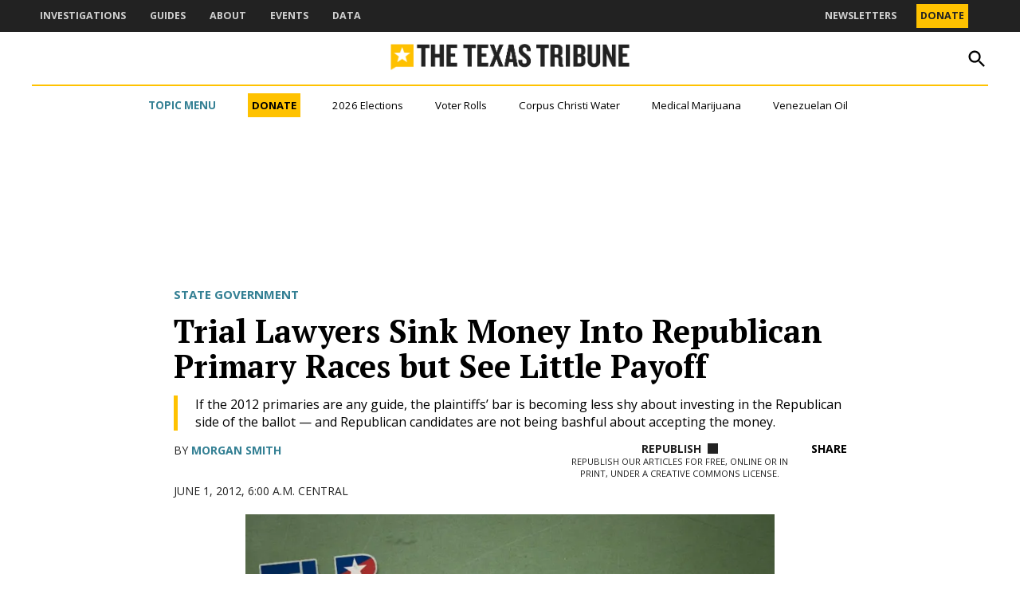

--- FILE ---
content_type: text/html; charset=UTF-8
request_url: https://www.texastribune.org/2012/06/01/texas-trial-lawyers-sink-money-gop-races/
body_size: 60460
content:
<!doctype html>
<html lang="en-US">
<head>
	<meta charset="UTF-8" />
	<meta name="viewport" content="width=device-width, initial-scale=1" />
	<link rel="profile" href="https://gmpg.org/xfn/11" />
	<meta name='robots' content='index, follow, max-image-preview:large, max-snippet:-1, max-video-preview:-1' />
		<script async src="https://securepubads.g.doubleclick.net/tag/js/gpt.js"></script>
		<script>
			window.googletag = window.googletag || { cmd: [] };
		</script>
		<link rel='preconnect' href='https://i0.wp.com' >

	<!-- This site is optimized with the Yoast SEO plugin v26.7 - https://yoast.com/wordpress/plugins/seo/ -->
	<title>Trial Lawyers Sink Money Into Republican Primary Races but See Little Payoff - The Texas Tribune</title><link rel="preload" href="https://www.texastribune.org/wp-content/uploads/2025/09/TheBrief_PrimaryLogo.png" as="image" fetchpriority="high"><link rel="preload" href="https://i0.wp.com/www.texastribune.org/wp-content/uploads/2025/09/TexasTribuneLogo_horizontal-color.png?fit=1362%2C153&amp;quality=80&amp;ssl=1" as="image" imagesrcset="https://i0.wp.com/www.texastribune.org/wp-content/uploads/2025/09/TexasTribuneLogo_horizontal-color.png?w=1362&amp;quality=80&amp;ssl=1 1362w, https://i0.wp.com/www.texastribune.org/wp-content/uploads/2025/09/TexasTribuneLogo_horizontal-color.png?resize=300%2C34&amp;quality=80&amp;ssl=1 300w, https://i0.wp.com/www.texastribune.org/wp-content/uploads/2025/09/TexasTribuneLogo_horizontal-color.png?resize=1024%2C115&amp;quality=80&amp;ssl=1 1024w, https://i0.wp.com/www.texastribune.org/wp-content/uploads/2025/09/TexasTribuneLogo_horizontal-color.png?resize=768%2C86&amp;quality=80&amp;ssl=1 768w, https://i0.wp.com/www.texastribune.org/wp-content/uploads/2025/09/TexasTribuneLogo_horizontal-color.png?resize=1200%2C135&amp;quality=80&amp;ssl=1 1200w, https://i0.wp.com/www.texastribune.org/wp-content/uploads/2025/09/TexasTribuneLogo_horizontal-color.png?resize=780%2C88&amp;quality=80&amp;ssl=1 780w, https://i0.wp.com/www.texastribune.org/wp-content/uploads/2025/09/TexasTribuneLogo_horizontal-color.png?resize=400%2C45&amp;quality=80&amp;ssl=1 400w, https://i0.wp.com/www.texastribune.org/wp-content/uploads/2025/09/TexasTribuneLogo_horizontal-color.png?fit=1362%2C153&amp;quality=80&amp;ssl=1&amp;w=370 370w" imagesizes="(max-width: 1362px) 100vw, 1362px" fetchpriority="high"><style id="perfmatters-used-css">#page{overflow:initial !important;}.newspack_global_ad{clear:both;flex:1 1 auto;max-width:100%;}.newspack_global_ad.fixed-height{box-sizing:content-box;padding:16px 0;}.newspack_global_ad.fixed-height>*{margin:0;}@starting-style{opacity:0;}@starting-style{}@starting-style{}.side-widget.republication_tracker_tool,.widget.republication_tracker_tool{text-align:center;max-width:300px;margin:0 auto;}.side-widget.republication_tracker_tool p,.widget.republication_tracker_tool p{margin-bottom:1em;}.side-widget.republication_tracker_tool a.license,.widget.republication_tracker_tool a.license{border-top:3px double #ddd;border-bottom:3px double #ddd;padding:1em 0;min-width:100%;display:block;}.side-widget.republication_tracker_tool button.republication-tracker-tool-button,.widget.republication_tracker_tool button.republication-tracker-tool-button{width:100%;background:#2a7ac2;border:1px solid #255b98;color:#fff;padding:1em;font-size:1.25em;margin:0 0 1em 0;display:block;border-radius:.25em;font-weight:bold;text-shadow:1px 1px 1px #255b98;}.side-widget.republication_tracker_tool button.republication-tracker-tool-button:hover,.widget.republication_tracker_tool button.republication-tracker-tool-button:hover{background-color:#2863a7;text-decoration:none;cursor:pointer;}#republication-tracker-tool-modal{position:fixed;z-index:999999999;top:0;left:0;width:100%;height:100%;background-color:rgba(0,0,0,.75);}#republication-tracker-tool-modal-content{position:absolute;width:90%;max-width:800px;max-height:90%;overflow:auto;top:50%;left:50%;transform:translate(-50%,-50%);background-color:#fff;padding:2em;text-align:left;border-radius:.25em;}#republication-tracker-tool-modal-content textarea{font-family:monospace;font-size:smaller;box-sizing:border-box;width:100%;margin:.5em 0;cursor:auto;background-color:inherit;border-color:inherit;}#republication-tracker-tool-modal-content h2,#republication-tracker-tool-modal-content .cc-license,#republication-tracker-tool-modal-content .cc-policy{border-bottom:1px solid #ccc;padding-bottom:1em;}#republication-tracker-tool-modal-content .cc-license,#republication-tracker-tool-modal-content .cc-policy{margin-bottom:2em;}#republication-tracker-tool-modal-content .cc-license img{margin-bottom:1em;}#republication-tracker-tool-modal-content .article-info h1{margin-bottom:0;}.republication-tracker-tool-close{background:transparent !important;border:0 !important;color:#000 !important;font-size:1rem;padding:0 !important;position:absolute;top:0;transition:all 125ms ease-in-out;right:0;}.republication-tracker-tool-close:hover{cursor:pointer;opacity:.8;}.republication-tracker-tool-close-icon{background-image:url("data:image/svg+xml,%3Csvg xmlns=\'http://www.w3.org/2000/svg\' width=\'24\' height=\'24\' viewBox=\'0 0 24 24\' fill=\'none\'%3E%3Cpath d=\'M13.0597 12L19.5297 5.52997L18.4697 4.46997L11.9997 10.94L5.52973 4.46997L4.46973 5.52997L10.9397 12L4.46973 18.47L5.52973 19.53L11.9997 13.06L18.4697 19.53L19.5297 18.47L13.0597 12Z\' fill=\'%231E1E1E\'/%3E%3C/svg%3E");background-position:center;background-size:24px 24px;background-repeat:no-repeat;display:block;height:2em;width:2em;}.republication_tracker_tool .license img{width:88px;}.screen-reader-text{border:0;clip:rect(1px,1px,1px,1px);clip-path:inset(50%);height:1px;margin:-1px;overflow:hidden;padding:0;position:absolute !important;width:1px;word-wrap:normal !important;}.republish-format-tabs{display:flex;margin-bottom:1.5rem;border-bottom:1px solid #e0e0e0;}.republish-format-tabs__button{background:none;border:none;padding:1rem 1.5rem;cursor:pointer;font-weight:500;color:#666;position:relative;transition:color .2s ease;border-bottom:2px solid transparent;border-radius:0;font-size:20px;color:#e0e0e0;}.republish-content{display:none;}.republish-content--active{display:block;}.republish-content-container{position:relative;}.republish-content__textarea{width:100%;}.plain-text-field{margin-bottom:1.5rem;}.plain-text-field__label{display:block;margin-bottom:.75rem;font-weight:600;color:#1e1e1e;font-size:16px;}.plain-text-field__input{width:100%;padding:.5rem;border:1px solid #ccc;border-radius:4px;font-family:monospace;font-size:14px;background-color:#fff;margin-bottom:.5rem;outline:none;border-color:#007cba;box-shadow:0 0 0 1px #007cba;}.republication-tracker-tool__copy-button--main.show-for-html{display:inline-block;}</style>
	<link rel="canonical" href="https://www.texastribune.org/2012/06/01/texas-trial-lawyers-sink-money-gop-races/" />
	<meta property="og:locale" content="en_US" />
	<meta property="og:type" content="article" />
	<meta property="og:title" content="Trial Lawyers Sink Money Into Republican Primary Races but See Little Payoff - The Texas Tribune" />
	<meta property="og:description" content="If the 2012 primaries are any guide, the plaintiffs’ bar is becoming less shy about investing in the Republican side of the ballot — and Republican candidates are not being bashful about accepting the money." />
	<meta property="og:url" content="https://www.texastribune.org/2012/06/01/texas-trial-lawyers-sink-money-gop-races/" />
	<meta property="og:site_name" content="The Texas Tribune" />
	<meta property="article:published_time" content="2012-06-01T11:00:00+00:00" />
	<meta property="og:image" content="https://i0.wp.com/www.texastribune.org/wp-content/uploads/2017/03/TLR-TTLA-tug2.jpg?fit=1024%2C680&quality=89&ssl=1" />
	<meta property="og:image:width" content="1024" />
	<meta property="og:image:height" content="680" />
	<meta property="og:image:type" content="image/jpeg" />
	<meta name="author" content="Morgan Smith" />
	<meta name="twitter:card" content="summary_large_image" />
	<meta name="twitter:creator" content="@MorganSmith" />
	<meta name="twitter:label1" content="Written by" />
	<meta name="twitter:data1" content="Morgan Smith" />
	<meta name="twitter:label2" content="Est. reading time" />
	<meta name="twitter:data2" content="3 minutes" />
	<script type="application/ld+json" class="yoast-schema-graph">{"@context":"https://schema.org","@graph":[{"@type":"Article","@id":"https://www.texastribune.org/2012/06/01/texas-trial-lawyers-sink-money-gop-races/#article","isPartOf":{"@id":"https://www.texastribune.org/2012/06/01/texas-trial-lawyers-sink-money-gop-races/"},"author":[{"@id":"https://www.texastribune.org/#/schema/person/46e1e4f5986692f494f64a1dae3c3d5c"}],"headline":"Trial Lawyers Sink Money Into Republican Primary Races but See Little Payoff","datePublished":"2012-06-01T11:00:00+00:00","mainEntityOfPage":{"@id":"https://www.texastribune.org/2012/06/01/texas-trial-lawyers-sink-money-gop-races/"},"wordCount":637,"publisher":{"@id":"https://www.texastribune.org/#organization"},"image":{"@id":"https://www.texastribune.org/2012/06/01/texas-trial-lawyers-sink-money-gop-races/#primaryimage"},"thumbnailUrl":"https://i0.wp.com/www.texastribune.org/wp-content/uploads/2017/03/TLR-TTLA-tug2.jpg?fit=1024%2C680&quality=89&ssl=1","keywords":["2012 elections","elections","lobbying","Steve Mostyn","Texans For Lawsuit Reform","Texas Trial Lawyers Association"],"articleSection":["State Government"],"inLanguage":"en-US"},{"@type":"WebPage","@id":"https://www.texastribune.org/2012/06/01/texas-trial-lawyers-sink-money-gop-races/","url":"https://www.texastribune.org/2012/06/01/texas-trial-lawyers-sink-money-gop-races/","name":"Trial Lawyers Sink Money Into Republican Primary Races but See Little Payoff - The Texas Tribune","isPartOf":{"@id":"https://www.texastribune.org/#website"},"primaryImageOfPage":{"@id":"https://www.texastribune.org/2012/06/01/texas-trial-lawyers-sink-money-gop-races/#primaryimage"},"image":{"@id":"https://www.texastribune.org/2012/06/01/texas-trial-lawyers-sink-money-gop-races/#primaryimage"},"thumbnailUrl":"https://i0.wp.com/www.texastribune.org/wp-content/uploads/2017/03/TLR-TTLA-tug2.jpg?fit=1024%2C680&quality=89&ssl=1","datePublished":"2012-06-01T11:00:00+00:00","breadcrumb":{"@id":"https://www.texastribune.org/2012/06/01/texas-trial-lawyers-sink-money-gop-races/#breadcrumb"},"inLanguage":"en-US","potentialAction":[{"@type":"ReadAction","target":["https://www.texastribune.org/2012/06/01/texas-trial-lawyers-sink-money-gop-races/"]}]},{"@type":"ImageObject","inLanguage":"en-US","@id":"https://www.texastribune.org/2012/06/01/texas-trial-lawyers-sink-money-gop-races/#primaryimage","url":"https://i0.wp.com/www.texastribune.org/wp-content/uploads/2017/03/TLR-TTLA-tug2.jpg?fit=1024%2C680&quality=89&ssl=1","contentUrl":"https://i0.wp.com/www.texastribune.org/wp-content/uploads/2017/03/TLR-TTLA-tug2.jpg?fit=1024%2C680&quality=89&ssl=1","width":1024,"height":680},{"@type":"BreadcrumbList","@id":"https://www.texastribune.org/2012/06/01/texas-trial-lawyers-sink-money-gop-races/#breadcrumb","itemListElement":[{"@type":"ListItem","position":1,"name":"Home","item":"https://www.texastribune.org/"},{"@type":"ListItem","position":2,"name":"Trial Lawyers Sink Money Into Republican Primary Races but See Little Payoff"}]},{"@type":"WebSite","@id":"https://www.texastribune.org/#website","url":"https://www.texastribune.org/","name":"The Texas Tribune","description":"Independent news. Trusted by Texans.","publisher":{"@id":"https://www.texastribune.org/#organization"},"potentialAction":[{"@type":"SearchAction","target":{"@type":"EntryPoint","urlTemplate":"https://www.texastribune.org/?s={search_term_string}"},"query-input":{"@type":"PropertyValueSpecification","valueRequired":true,"valueName":"search_term_string"}}],"inLanguage":"en-US"},{"@type":"Organization","@id":"https://www.texastribune.org/#organization","name":"The Texas Tribune","url":"https://www.texastribune.org/","logo":{"@type":"ImageObject","inLanguage":"en-US","@id":"https://www.texastribune.org/#/schema/logo/image/","url":"https://i0.wp.com/www.texastribune.org/wp-content/uploads/2025/09/TexasTribuneLogo_horizontal-color.png?fit=1362%2C153&quality=80&ssl=1","contentUrl":"https://i0.wp.com/www.texastribune.org/wp-content/uploads/2025/09/TexasTribuneLogo_horizontal-color.png?fit=1362%2C153&quality=80&ssl=1","width":1362,"height":153,"caption":"The Texas Tribune"},"image":{"@id":"https://www.texastribune.org/#/schema/logo/image/"}},{"@type":"Person","@id":"https://www.texastribune.org/#/schema/person/46e1e4f5986692f494f64a1dae3c3d5c","name":"Morgan Smith","image":{"@type":"ImageObject","inLanguage":"en-US","@id":"https://www.texastribune.org/#/schema/person/image/564691fbfd1c6b83dbc8f576f25c04c9","url":"https://www.texastribune.org/wp-content/uploads/2025/09/Morgan-1-96x96.jpg","contentUrl":"https://www.texastribune.org/wp-content/uploads/2025/09/Morgan-1-96x96.jpg","caption":"Morgan Smith"},"description":"Morgan Smith was a reporter at the Tribune from 2009 to 2018, covering politics, public education and inequality. In 2013, she received a National Education Writers Association award for “Death of a District,” a series on school closures. After earning a bachelor’s degree in English from Wellesley College, she moved to Austin in 2008 to enter law school at the University of Texas. A San Antonio native, her work has also appeared in Slate, where she spent a year as an editorial intern in Washington D.C.","sameAs":["https://x.com/MorganSmith"],"url":"https://www.texastribune.org/author/morgan-smith/"}]}</script>
	<!-- / Yoast SEO plugin. -->


<link rel='dns-prefetch' href='//stats.wp.com' />
<link rel='dns-prefetch' href='//cdn.parsely.com' />
<link rel='dns-prefetch' href='//secure.gravatar.com' />
<link rel='dns-prefetch' href='//www.googletagmanager.com' />

<link rel='preconnect' href='//i0.wp.com' />
<link rel='preconnect' href='//c0.wp.com' />
<link rel="alternate" type="application/rss+xml" title="The Texas Tribune &raquo; Feed" href="https://www.texastribune.org/feed/" />
<link rel="alternate" type="application/rss+xml" title="The Texas Tribune &raquo; Comments Feed" href="https://www.texastribune.org/comments/feed/" />
<link rel="alternate" title="oEmbed (JSON)" type="application/json+oembed" href="https://www.texastribune.org/wp-json/oembed/1.0/embed?url=https%3A%2F%2Fwww.texastribune.org%2F2012%2F06%2F01%2Ftexas-trial-lawyers-sink-money-gop-races%2F" />
<link rel="alternate" title="oEmbed (XML)" type="text/xml+oembed" href="https://www.texastribune.org/wp-json/oembed/1.0/embed?url=https%3A%2F%2Fwww.texastribune.org%2F2012%2F06%2F01%2Ftexas-trial-lawyers-sink-money-gop-races%2F&#038;format=xml" />
<style id='wp-img-auto-sizes-contain-inline-css'>img:is([sizes=auto i],[sizes^="auto," i]){contain-intrinsic-size:3000px 1500px}</style>
<style id='wp-block-library-inline-css'>:root{--wp-block-synced-color:#7a00df;--wp-block-synced-color--rgb:122,0,223;--wp-bound-block-color:var(--wp-block-synced-color);--wp-editor-canvas-background:#ddd;--wp-admin-theme-color:#007cba;--wp-admin-theme-color--rgb:0,124,186;--wp-admin-theme-color-darker-10:#006ba1;--wp-admin-theme-color-darker-10--rgb:0,107,160.5;--wp-admin-theme-color-darker-20:#005a87;--wp-admin-theme-color-darker-20--rgb:0,90,135;--wp-admin-border-width-focus:2px}@media (min-resolution:192dpi){:root{--wp-admin-border-width-focus:1.5px}}.wp-element-button{cursor:pointer}:root .has-very-light-gray-background-color{background-color:#eee}:root .has-very-dark-gray-background-color{background-color:#313131}:root .has-very-light-gray-color{color:#eee}:root .has-very-dark-gray-color{color:#313131}:root .has-vivid-green-cyan-to-vivid-cyan-blue-gradient-background{background:linear-gradient(135deg,#00d084,#0693e3)}:root .has-purple-crush-gradient-background{background:linear-gradient(135deg,#34e2e4,#4721fb 50%,#ab1dfe)}:root .has-hazy-dawn-gradient-background{background:linear-gradient(135deg,#faaca8,#dad0ec)}:root .has-subdued-olive-gradient-background{background:linear-gradient(135deg,#fafae1,#67a671)}:root .has-atomic-cream-gradient-background{background:linear-gradient(135deg,#fdd79a,#004a59)}:root .has-nightshade-gradient-background{background:linear-gradient(135deg,#330968,#31cdcf)}:root .has-midnight-gradient-background{background:linear-gradient(135deg,#020381,#2874fc)}:root{--wp--preset--font-size--normal:16px;--wp--preset--font-size--huge:42px}.has-regular-font-size{font-size:1em}.has-larger-font-size{font-size:2.625em}.has-normal-font-size{font-size:var(--wp--preset--font-size--normal)}.has-huge-font-size{font-size:var(--wp--preset--font-size--huge)}.has-text-align-center{text-align:center}.has-text-align-left{text-align:left}.has-text-align-right{text-align:right}.has-fit-text{white-space:nowrap!important}#end-resizable-editor-section{display:none}.aligncenter{clear:both}.items-justified-left{justify-content:flex-start}.items-justified-center{justify-content:center}.items-justified-right{justify-content:flex-end}.items-justified-space-between{justify-content:space-between}.screen-reader-text{border:0;clip-path:inset(50%);height:1px;margin:-1px;overflow:hidden;padding:0;position:absolute;width:1px;word-wrap:normal!important}.screen-reader-text:focus{background-color:#ddd;clip-path:none;color:#444;display:block;font-size:1em;height:auto;left:5px;line-height:normal;padding:15px 23px 14px;text-decoration:none;top:5px;width:auto;z-index:100000}html :where(.has-border-color){border-style:solid}html :where([style*=border-top-color]){border-top-style:solid}html :where([style*=border-right-color]){border-right-style:solid}html :where([style*=border-bottom-color]){border-bottom-style:solid}html :where([style*=border-left-color]){border-left-style:solid}html :where([style*=border-width]){border-style:solid}html :where([style*=border-top-width]){border-top-style:solid}html :where([style*=border-right-width]){border-right-style:solid}html :where([style*=border-bottom-width]){border-bottom-style:solid}html :where([style*=border-left-width]){border-left-style:solid}html :where(img[class*=wp-image-]){height:auto;max-width:100%}:where(figure){margin:0 0 1em}html :where(.is-position-sticky){--wp-admin--admin-bar--position-offset:var(--wp-admin--admin-bar--height,0px)}@media screen and (max-width:600px){html :where(.is-position-sticky){--wp-admin--admin-bar--position-offset:0px}}</style><style id='wp-block-button-inline-css'>.wp-block-button__link{align-content:center;box-sizing:border-box;cursor:pointer;display:inline-block;height:100%;text-align:center;word-break:break-word}.wp-block-button__link.aligncenter{text-align:center}.wp-block-button__link.alignright{text-align:right}:where(.wp-block-button__link){border-radius:9999px;box-shadow:none;padding:calc(.667em + 2px) calc(1.333em + 2px);text-decoration:none}.wp-block-button[style*=text-decoration] .wp-block-button__link{text-decoration:inherit}.wp-block-buttons>.wp-block-button.has-custom-width{max-width:none}.wp-block-buttons>.wp-block-button.has-custom-width .wp-block-button__link{width:100%}.wp-block-buttons>.wp-block-button.has-custom-font-size .wp-block-button__link{font-size:inherit}.wp-block-buttons>.wp-block-button.wp-block-button__width-25{width:calc(25% - var(--wp--style--block-gap,.5em)*.75)}.wp-block-buttons>.wp-block-button.wp-block-button__width-50{width:calc(50% - var(--wp--style--block-gap,.5em)*.5)}.wp-block-buttons>.wp-block-button.wp-block-button__width-75{width:calc(75% - var(--wp--style--block-gap,.5em)*.25)}.wp-block-buttons>.wp-block-button.wp-block-button__width-100{flex-basis:100%;width:100%}.wp-block-buttons.is-vertical>.wp-block-button.wp-block-button__width-25{width:25%}.wp-block-buttons.is-vertical>.wp-block-button.wp-block-button__width-50{width:50%}.wp-block-buttons.is-vertical>.wp-block-button.wp-block-button__width-75{width:75%}.wp-block-button.is-style-squared,.wp-block-button__link.wp-block-button.is-style-squared{border-radius:0}.wp-block-button.no-border-radius,.wp-block-button__link.no-border-radius{border-radius:0!important}:root :where(.wp-block-button .wp-block-button__link.is-style-outline),:root :where(.wp-block-button.is-style-outline>.wp-block-button__link){border:2px solid;padding:.667em 1.333em}:root :where(.wp-block-button .wp-block-button__link.is-style-outline:not(.has-text-color)),:root :where(.wp-block-button.is-style-outline>.wp-block-button__link:not(.has-text-color)){color:currentColor}:root :where(.wp-block-button .wp-block-button__link.is-style-outline:not(.has-background)),:root :where(.wp-block-button.is-style-outline>.wp-block-button__link:not(.has-background)){background-color:initial;background-image:none}</style>
<style id='wp-block-heading-inline-css'>h1:where(.wp-block-heading).has-background,h2:where(.wp-block-heading).has-background,h3:where(.wp-block-heading).has-background,h4:where(.wp-block-heading).has-background,h5:where(.wp-block-heading).has-background,h6:where(.wp-block-heading).has-background{padding:1.25em 2.375em}h1.has-text-align-left[style*=writing-mode]:where([style*=vertical-lr]),h1.has-text-align-right[style*=writing-mode]:where([style*=vertical-rl]),h2.has-text-align-left[style*=writing-mode]:where([style*=vertical-lr]),h2.has-text-align-right[style*=writing-mode]:where([style*=vertical-rl]),h3.has-text-align-left[style*=writing-mode]:where([style*=vertical-lr]),h3.has-text-align-right[style*=writing-mode]:where([style*=vertical-rl]),h4.has-text-align-left[style*=writing-mode]:where([style*=vertical-lr]),h4.has-text-align-right[style*=writing-mode]:where([style*=vertical-rl]),h5.has-text-align-left[style*=writing-mode]:where([style*=vertical-lr]),h5.has-text-align-right[style*=writing-mode]:where([style*=vertical-rl]),h6.has-text-align-left[style*=writing-mode]:where([style*=vertical-lr]),h6.has-text-align-right[style*=writing-mode]:where([style*=vertical-rl]){rotate:180deg}</style>
<style id='wp-block-image-inline-css'>.wp-block-image>a,.wp-block-image>figure>a{display:inline-block}.wp-block-image img{box-sizing:border-box;height:auto;max-width:100%;vertical-align:bottom}@media not (prefers-reduced-motion){.wp-block-image img.hide{visibility:hidden}.wp-block-image img.show{animation:show-content-image .4s}}.wp-block-image[style*=border-radius] img,.wp-block-image[style*=border-radius]>a{border-radius:inherit}.wp-block-image.has-custom-border img{box-sizing:border-box}.wp-block-image.aligncenter{text-align:center}.wp-block-image.alignfull>a,.wp-block-image.alignwide>a{width:100%}.wp-block-image.alignfull img,.wp-block-image.alignwide img{height:auto;width:100%}.wp-block-image .aligncenter,.wp-block-image .alignleft,.wp-block-image .alignright,.wp-block-image.aligncenter,.wp-block-image.alignleft,.wp-block-image.alignright{display:table}.wp-block-image .aligncenter>figcaption,.wp-block-image .alignleft>figcaption,.wp-block-image .alignright>figcaption,.wp-block-image.aligncenter>figcaption,.wp-block-image.alignleft>figcaption,.wp-block-image.alignright>figcaption{caption-side:bottom;display:table-caption}.wp-block-image .alignleft{float:left;margin:.5em 1em .5em 0}.wp-block-image .alignright{float:right;margin:.5em 0 .5em 1em}.wp-block-image .aligncenter{margin-left:auto;margin-right:auto}.wp-block-image :where(figcaption){margin-bottom:1em;margin-top:.5em}.wp-block-image.is-style-circle-mask img{border-radius:9999px}@supports ((-webkit-mask-image:none) or (mask-image:none)) or (-webkit-mask-image:none){.wp-block-image.is-style-circle-mask img{border-radius:0;-webkit-mask-image:url('data:image/svg+xml;utf8,<svg viewBox="0 0 100 100" xmlns="http://www.w3.org/2000/svg"><circle cx="50" cy="50" r="50"/></svg>');mask-image:url('data:image/svg+xml;utf8,<svg viewBox="0 0 100 100" xmlns="http://www.w3.org/2000/svg"><circle cx="50" cy="50" r="50"/></svg>');mask-mode:alpha;-webkit-mask-position:center;mask-position:center;-webkit-mask-repeat:no-repeat;mask-repeat:no-repeat;-webkit-mask-size:contain;mask-size:contain}}:root :where(.wp-block-image.is-style-rounded img,.wp-block-image .is-style-rounded img){border-radius:9999px}.wp-block-image figure{margin:0}.wp-lightbox-container{display:flex;flex-direction:column;position:relative}.wp-lightbox-container img{cursor:zoom-in}.wp-lightbox-container img:hover+button{opacity:1}.wp-lightbox-container button{align-items:center;backdrop-filter:blur(16px) saturate(180%);background-color:#5a5a5a40;border:none;border-radius:4px;cursor:zoom-in;display:flex;height:20px;justify-content:center;opacity:0;padding:0;position:absolute;right:16px;text-align:center;top:16px;width:20px;z-index:100}@media not (prefers-reduced-motion){.wp-lightbox-container button{transition:opacity .2s ease}}.wp-lightbox-container button:focus-visible{outline:3px auto #5a5a5a40;outline:3px auto -webkit-focus-ring-color;outline-offset:3px}.wp-lightbox-container button:hover{cursor:pointer;opacity:1}.wp-lightbox-container button:focus{opacity:1}.wp-lightbox-container button:focus,.wp-lightbox-container button:hover,.wp-lightbox-container button:not(:hover):not(:active):not(.has-background){background-color:#5a5a5a40;border:none}.wp-lightbox-overlay{box-sizing:border-box;cursor:zoom-out;height:100vh;left:0;overflow:hidden;position:fixed;top:0;visibility:hidden;width:100%;z-index:100000}.wp-lightbox-overlay .close-button{align-items:center;cursor:pointer;display:flex;justify-content:center;min-height:40px;min-width:40px;padding:0;position:absolute;right:calc(env(safe-area-inset-right) + 16px);top:calc(env(safe-area-inset-top) + 16px);z-index:5000000}.wp-lightbox-overlay .close-button:focus,.wp-lightbox-overlay .close-button:hover,.wp-lightbox-overlay .close-button:not(:hover):not(:active):not(.has-background){background:none;border:none}.wp-lightbox-overlay .lightbox-image-container{height:var(--wp--lightbox-container-height);left:50%;overflow:hidden;position:absolute;top:50%;transform:translate(-50%,-50%);transform-origin:top left;width:var(--wp--lightbox-container-width);z-index:9999999999}.wp-lightbox-overlay .wp-block-image{align-items:center;box-sizing:border-box;display:flex;height:100%;justify-content:center;margin:0;position:relative;transform-origin:0 0;width:100%;z-index:3000000}.wp-lightbox-overlay .wp-block-image img{height:var(--wp--lightbox-image-height);min-height:var(--wp--lightbox-image-height);min-width:var(--wp--lightbox-image-width);width:var(--wp--lightbox-image-width)}.wp-lightbox-overlay .wp-block-image figcaption{display:none}.wp-lightbox-overlay button{background:none;border:none}.wp-lightbox-overlay .scrim{background-color:#fff;height:100%;opacity:.9;position:absolute;width:100%;z-index:2000000}.wp-lightbox-overlay.active{visibility:visible}@media not (prefers-reduced-motion){.wp-lightbox-overlay.active{animation:turn-on-visibility .25s both}.wp-lightbox-overlay.active img{animation:turn-on-visibility .35s both}.wp-lightbox-overlay.show-closing-animation:not(.active){animation:turn-off-visibility .35s both}.wp-lightbox-overlay.show-closing-animation:not(.active) img{animation:turn-off-visibility .25s both}.wp-lightbox-overlay.zoom.active{animation:none;opacity:1;visibility:visible}.wp-lightbox-overlay.zoom.active .lightbox-image-container{animation:lightbox-zoom-in .4s}.wp-lightbox-overlay.zoom.active .lightbox-image-container img{animation:none}.wp-lightbox-overlay.zoom.active .scrim{animation:turn-on-visibility .4s forwards}.wp-lightbox-overlay.zoom.show-closing-animation:not(.active){animation:none}.wp-lightbox-overlay.zoom.show-closing-animation:not(.active) .lightbox-image-container{animation:lightbox-zoom-out .4s}.wp-lightbox-overlay.zoom.show-closing-animation:not(.active) .lightbox-image-container img{animation:none}.wp-lightbox-overlay.zoom.show-closing-animation:not(.active) .scrim{animation:turn-off-visibility .4s forwards}}@keyframes show-content-image{0%{visibility:hidden}99%{visibility:hidden}to{visibility:visible}}@keyframes turn-on-visibility{0%{opacity:0}to{opacity:1}}@keyframes turn-off-visibility{0%{opacity:1;visibility:visible}99%{opacity:0;visibility:visible}to{opacity:0;visibility:hidden}}@keyframes lightbox-zoom-in{0%{transform:translate(calc((-100vw + var(--wp--lightbox-scrollbar-width))/2 + var(--wp--lightbox-initial-left-position)),calc(-50vh + var(--wp--lightbox-initial-top-position))) scale(var(--wp--lightbox-scale))}to{transform:translate(-50%,-50%) scale(1)}}@keyframes lightbox-zoom-out{0%{transform:translate(-50%,-50%) scale(1);visibility:visible}99%{visibility:visible}to{transform:translate(calc((-100vw + var(--wp--lightbox-scrollbar-width))/2 + var(--wp--lightbox-initial-left-position)),calc(-50vh + var(--wp--lightbox-initial-top-position))) scale(var(--wp--lightbox-scale));visibility:hidden}}</style>
<style id='wp-block-image-theme-inline-css'>:root :where(.wp-block-image figcaption){color:#555;font-size:13px;text-align:center}.is-dark-theme :root :where(.wp-block-image figcaption){color:#ffffffa6}.wp-block-image{margin:0 0 1em}</style>
<style id='wp-block-buttons-inline-css'>.wp-block-buttons{box-sizing:border-box}.wp-block-buttons.is-vertical{flex-direction:column}.wp-block-buttons.is-vertical>.wp-block-button:last-child{margin-bottom:0}.wp-block-buttons>.wp-block-button{display:inline-block;margin:0}.wp-block-buttons.is-content-justification-left{justify-content:flex-start}.wp-block-buttons.is-content-justification-left.is-vertical{align-items:flex-start}.wp-block-buttons.is-content-justification-center{justify-content:center}.wp-block-buttons.is-content-justification-center.is-vertical{align-items:center}.wp-block-buttons.is-content-justification-right{justify-content:flex-end}.wp-block-buttons.is-content-justification-right.is-vertical{align-items:flex-end}.wp-block-buttons.is-content-justification-space-between{justify-content:space-between}.wp-block-buttons.aligncenter{text-align:center}.wp-block-buttons:not(.is-content-justification-space-between,.is-content-justification-right,.is-content-justification-left,.is-content-justification-center) .wp-block-button.aligncenter{margin-left:auto;margin-right:auto;width:100%}.wp-block-buttons[style*=text-decoration] .wp-block-button,.wp-block-buttons[style*=text-decoration] .wp-block-button__link{text-decoration:inherit}.wp-block-buttons.has-custom-font-size .wp-block-button__link{font-size:inherit}.wp-block-buttons .wp-block-button__link{width:100%}.wp-block-button.aligncenter{text-align:center}</style>
<style id='wp-block-columns-inline-css'>.wp-block-columns{box-sizing:border-box;display:flex;flex-wrap:wrap!important}@media (min-width:782px){.wp-block-columns{flex-wrap:nowrap!important}}.wp-block-columns{align-items:normal!important}.wp-block-columns.are-vertically-aligned-top{align-items:flex-start}.wp-block-columns.are-vertically-aligned-center{align-items:center}.wp-block-columns.are-vertically-aligned-bottom{align-items:flex-end}@media (max-width:781px){.wp-block-columns:not(.is-not-stacked-on-mobile)>.wp-block-column{flex-basis:100%!important}}@media (min-width:782px){.wp-block-columns:not(.is-not-stacked-on-mobile)>.wp-block-column{flex-basis:0;flex-grow:1}.wp-block-columns:not(.is-not-stacked-on-mobile)>.wp-block-column[style*=flex-basis]{flex-grow:0}}.wp-block-columns.is-not-stacked-on-mobile{flex-wrap:nowrap!important}.wp-block-columns.is-not-stacked-on-mobile>.wp-block-column{flex-basis:0;flex-grow:1}.wp-block-columns.is-not-stacked-on-mobile>.wp-block-column[style*=flex-basis]{flex-grow:0}:where(.wp-block-columns){margin-bottom:1.75em}:where(.wp-block-columns.has-background){padding:1.25em 2.375em}.wp-block-column{flex-grow:1;min-width:0;overflow-wrap:break-word;word-break:break-word}.wp-block-column.is-vertically-aligned-top{align-self:flex-start}.wp-block-column.is-vertically-aligned-center{align-self:center}.wp-block-column.is-vertically-aligned-bottom{align-self:flex-end}.wp-block-column.is-vertically-aligned-stretch{align-self:stretch}.wp-block-column.is-vertically-aligned-bottom,.wp-block-column.is-vertically-aligned-center,.wp-block-column.is-vertically-aligned-top{width:100%}</style>
<style id='wp-block-group-inline-css'>.wp-block-group{box-sizing:border-box}:where(.wp-block-group.wp-block-group-is-layout-constrained){position:relative}</style>
<style id='wp-block-group-theme-inline-css'>:where(.wp-block-group.has-background){padding:1.25em 2.375em}</style>
<style id='wp-block-paragraph-inline-css'>.is-small-text{font-size:.875em}.is-regular-text{font-size:1em}.is-large-text{font-size:2.25em}.is-larger-text{font-size:3em}.has-drop-cap:not(:focus):first-letter{float:left;font-size:8.4em;font-style:normal;font-weight:100;line-height:.68;margin:.05em .1em 0 0;text-transform:uppercase}body.rtl .has-drop-cap:not(:focus):first-letter{float:none;margin-left:.1em}p.has-drop-cap.has-background{overflow:hidden}:root :where(p.has-background){padding:1.25em 2.375em}:where(p.has-text-color:not(.has-link-color)) a{color:inherit}p.has-text-align-left[style*="writing-mode:vertical-lr"],p.has-text-align-right[style*="writing-mode:vertical-rl"]{rotate:180deg}</style>
<style id='wp-block-separator-inline-css'>@charset "UTF-8";.wp-block-separator{border:none;border-top:2px solid}:root :where(.wp-block-separator.is-style-dots){height:auto;line-height:1;text-align:center}:root :where(.wp-block-separator.is-style-dots):before{color:currentColor;content:"···";font-family:serif;font-size:1.5em;letter-spacing:2em;padding-left:2em}.wp-block-separator.is-style-dots{background:none!important;border:none!important}</style>
<style id='wp-block-separator-theme-inline-css'>.wp-block-separator.has-css-opacity{opacity:.4}.wp-block-separator{border:none;border-bottom:2px solid;margin-left:auto;margin-right:auto}.wp-block-separator.has-alpha-channel-opacity{opacity:1}.wp-block-separator:not(.is-style-wide):not(.is-style-dots){width:100px}.wp-block-separator.has-background:not(.is-style-dots){border-bottom:none;height:1px}.wp-block-separator.has-background:not(.is-style-wide):not(.is-style-dots){height:2px}</style>
<style id='wp-block-social-links-inline-css'>.wp-block-social-links{background:none;box-sizing:border-box;margin-left:0;padding-left:0;padding-right:0;text-indent:0}.wp-block-social-links .wp-social-link a,.wp-block-social-links .wp-social-link a:hover{border-bottom:0;box-shadow:none;text-decoration:none}.wp-block-social-links .wp-social-link svg{height:1em;width:1em}.wp-block-social-links .wp-social-link span:not(.screen-reader-text){font-size:.65em;margin-left:.5em;margin-right:.5em}.wp-block-social-links.has-small-icon-size{font-size:16px}.wp-block-social-links,.wp-block-social-links.has-normal-icon-size{font-size:24px}.wp-block-social-links.has-large-icon-size{font-size:36px}.wp-block-social-links.has-huge-icon-size{font-size:48px}.wp-block-social-links.aligncenter{display:flex;justify-content:center}.wp-block-social-links.alignright{justify-content:flex-end}.wp-block-social-link{border-radius:9999px;display:block}@media not (prefers-reduced-motion){.wp-block-social-link{transition:transform .1s ease}}.wp-block-social-link{height:auto}.wp-block-social-link a{align-items:center;display:flex;line-height:0}.wp-block-social-link:hover{transform:scale(1.1)}.wp-block-social-links .wp-block-social-link.wp-social-link{display:inline-block;margin:0;padding:0}.wp-block-social-links .wp-block-social-link.wp-social-link .wp-block-social-link-anchor,.wp-block-social-links .wp-block-social-link.wp-social-link .wp-block-social-link-anchor svg,.wp-block-social-links .wp-block-social-link.wp-social-link .wp-block-social-link-anchor:active,.wp-block-social-links .wp-block-social-link.wp-social-link .wp-block-social-link-anchor:hover,.wp-block-social-links .wp-block-social-link.wp-social-link .wp-block-social-link-anchor:visited{color:currentColor;fill:currentColor}:where(.wp-block-social-links:not(.is-style-logos-only)) .wp-social-link{background-color:#f0f0f0;color:#444}:where(.wp-block-social-links:not(.is-style-logos-only)) .wp-social-link-amazon{background-color:#f90;color:#fff}:where(.wp-block-social-links:not(.is-style-logos-only)) .wp-social-link-bandcamp{background-color:#1ea0c3;color:#fff}:where(.wp-block-social-links:not(.is-style-logos-only)) .wp-social-link-behance{background-color:#0757fe;color:#fff}:where(.wp-block-social-links:not(.is-style-logos-only)) .wp-social-link-bluesky{background-color:#0a7aff;color:#fff}:where(.wp-block-social-links:not(.is-style-logos-only)) .wp-social-link-codepen{background-color:#1e1f26;color:#fff}:where(.wp-block-social-links:not(.is-style-logos-only)) .wp-social-link-deviantart{background-color:#02e49b;color:#fff}:where(.wp-block-social-links:not(.is-style-logos-only)) .wp-social-link-discord{background-color:#5865f2;color:#fff}:where(.wp-block-social-links:not(.is-style-logos-only)) .wp-social-link-dribbble{background-color:#e94c89;color:#fff}:where(.wp-block-social-links:not(.is-style-logos-only)) .wp-social-link-dropbox{background-color:#4280ff;color:#fff}:where(.wp-block-social-links:not(.is-style-logos-only)) .wp-social-link-etsy{background-color:#f45800;color:#fff}:where(.wp-block-social-links:not(.is-style-logos-only)) .wp-social-link-facebook{background-color:#0866ff;color:#fff}:where(.wp-block-social-links:not(.is-style-logos-only)) .wp-social-link-fivehundredpx{background-color:#000;color:#fff}:where(.wp-block-social-links:not(.is-style-logos-only)) .wp-social-link-flickr{background-color:#0461dd;color:#fff}:where(.wp-block-social-links:not(.is-style-logos-only)) .wp-social-link-foursquare{background-color:#e65678;color:#fff}:where(.wp-block-social-links:not(.is-style-logos-only)) .wp-social-link-github{background-color:#24292d;color:#fff}:where(.wp-block-social-links:not(.is-style-logos-only)) .wp-social-link-goodreads{background-color:#eceadd;color:#382110}:where(.wp-block-social-links:not(.is-style-logos-only)) .wp-social-link-google{background-color:#ea4434;color:#fff}:where(.wp-block-social-links:not(.is-style-logos-only)) .wp-social-link-gravatar{background-color:#1d4fc4;color:#fff}:where(.wp-block-social-links:not(.is-style-logos-only)) .wp-social-link-instagram{background-color:#f00075;color:#fff}:where(.wp-block-social-links:not(.is-style-logos-only)) .wp-social-link-lastfm{background-color:#e21b24;color:#fff}:where(.wp-block-social-links:not(.is-style-logos-only)) .wp-social-link-linkedin{background-color:#0d66c2;color:#fff}:where(.wp-block-social-links:not(.is-style-logos-only)) .wp-social-link-mastodon{background-color:#3288d4;color:#fff}:where(.wp-block-social-links:not(.is-style-logos-only)) .wp-social-link-medium{background-color:#000;color:#fff}:where(.wp-block-social-links:not(.is-style-logos-only)) .wp-social-link-meetup{background-color:#f6405f;color:#fff}:where(.wp-block-social-links:not(.is-style-logos-only)) .wp-social-link-patreon{background-color:#000;color:#fff}:where(.wp-block-social-links:not(.is-style-logos-only)) .wp-social-link-pinterest{background-color:#e60122;color:#fff}:where(.wp-block-social-links:not(.is-style-logos-only)) .wp-social-link-pocket{background-color:#ef4155;color:#fff}:where(.wp-block-social-links:not(.is-style-logos-only)) .wp-social-link-reddit{background-color:#ff4500;color:#fff}:where(.wp-block-social-links:not(.is-style-logos-only)) .wp-social-link-skype{background-color:#0478d7;color:#fff}:where(.wp-block-social-links:not(.is-style-logos-only)) .wp-social-link-snapchat{background-color:#fefc00;color:#fff;stroke:#000}:where(.wp-block-social-links:not(.is-style-logos-only)) .wp-social-link-soundcloud{background-color:#ff5600;color:#fff}:where(.wp-block-social-links:not(.is-style-logos-only)) .wp-social-link-spotify{background-color:#1bd760;color:#fff}:where(.wp-block-social-links:not(.is-style-logos-only)) .wp-social-link-telegram{background-color:#2aabee;color:#fff}:where(.wp-block-social-links:not(.is-style-logos-only)) .wp-social-link-threads{background-color:#000;color:#fff}:where(.wp-block-social-links:not(.is-style-logos-only)) .wp-social-link-tiktok{background-color:#000;color:#fff}:where(.wp-block-social-links:not(.is-style-logos-only)) .wp-social-link-tumblr{background-color:#011835;color:#fff}:where(.wp-block-social-links:not(.is-style-logos-only)) .wp-social-link-twitch{background-color:#6440a4;color:#fff}:where(.wp-block-social-links:not(.is-style-logos-only)) .wp-social-link-twitter{background-color:#1da1f2;color:#fff}:where(.wp-block-social-links:not(.is-style-logos-only)) .wp-social-link-vimeo{background-color:#1eb7ea;color:#fff}:where(.wp-block-social-links:not(.is-style-logos-only)) .wp-social-link-vk{background-color:#4680c2;color:#fff}:where(.wp-block-social-links:not(.is-style-logos-only)) .wp-social-link-wordpress{background-color:#3499cd;color:#fff}:where(.wp-block-social-links:not(.is-style-logos-only)) .wp-social-link-whatsapp{background-color:#25d366;color:#fff}:where(.wp-block-social-links:not(.is-style-logos-only)) .wp-social-link-x{background-color:#000;color:#fff}:where(.wp-block-social-links:not(.is-style-logos-only)) .wp-social-link-yelp{background-color:#d32422;color:#fff}:where(.wp-block-social-links:not(.is-style-logos-only)) .wp-social-link-youtube{background-color:red;color:#fff}:where(.wp-block-social-links.is-style-logos-only) .wp-social-link{background:none}:where(.wp-block-social-links.is-style-logos-only) .wp-social-link svg{height:1.25em;width:1.25em}:where(.wp-block-social-links.is-style-logos-only) .wp-social-link-amazon{color:#f90}:where(.wp-block-social-links.is-style-logos-only) .wp-social-link-bandcamp{color:#1ea0c3}:where(.wp-block-social-links.is-style-logos-only) .wp-social-link-behance{color:#0757fe}:where(.wp-block-social-links.is-style-logos-only) .wp-social-link-bluesky{color:#0a7aff}:where(.wp-block-social-links.is-style-logos-only) .wp-social-link-codepen{color:#1e1f26}:where(.wp-block-social-links.is-style-logos-only) .wp-social-link-deviantart{color:#02e49b}:where(.wp-block-social-links.is-style-logos-only) .wp-social-link-discord{color:#5865f2}:where(.wp-block-social-links.is-style-logos-only) .wp-social-link-dribbble{color:#e94c89}:where(.wp-block-social-links.is-style-logos-only) .wp-social-link-dropbox{color:#4280ff}:where(.wp-block-social-links.is-style-logos-only) .wp-social-link-etsy{color:#f45800}:where(.wp-block-social-links.is-style-logos-only) .wp-social-link-facebook{color:#0866ff}:where(.wp-block-social-links.is-style-logos-only) .wp-social-link-fivehundredpx{color:#000}:where(.wp-block-social-links.is-style-logos-only) .wp-social-link-flickr{color:#0461dd}:where(.wp-block-social-links.is-style-logos-only) .wp-social-link-foursquare{color:#e65678}:where(.wp-block-social-links.is-style-logos-only) .wp-social-link-github{color:#24292d}:where(.wp-block-social-links.is-style-logos-only) .wp-social-link-goodreads{color:#382110}:where(.wp-block-social-links.is-style-logos-only) .wp-social-link-google{color:#ea4434}:where(.wp-block-social-links.is-style-logos-only) .wp-social-link-gravatar{color:#1d4fc4}:where(.wp-block-social-links.is-style-logos-only) .wp-social-link-instagram{color:#f00075}:where(.wp-block-social-links.is-style-logos-only) .wp-social-link-lastfm{color:#e21b24}:where(.wp-block-social-links.is-style-logos-only) .wp-social-link-linkedin{color:#0d66c2}:where(.wp-block-social-links.is-style-logos-only) .wp-social-link-mastodon{color:#3288d4}:where(.wp-block-social-links.is-style-logos-only) .wp-social-link-medium{color:#000}:where(.wp-block-social-links.is-style-logos-only) .wp-social-link-meetup{color:#f6405f}:where(.wp-block-social-links.is-style-logos-only) .wp-social-link-patreon{color:#000}:where(.wp-block-social-links.is-style-logos-only) .wp-social-link-pinterest{color:#e60122}:where(.wp-block-social-links.is-style-logos-only) .wp-social-link-pocket{color:#ef4155}:where(.wp-block-social-links.is-style-logos-only) .wp-social-link-reddit{color:#ff4500}:where(.wp-block-social-links.is-style-logos-only) .wp-social-link-skype{color:#0478d7}:where(.wp-block-social-links.is-style-logos-only) .wp-social-link-snapchat{color:#fff;stroke:#000}:where(.wp-block-social-links.is-style-logos-only) .wp-social-link-soundcloud{color:#ff5600}:where(.wp-block-social-links.is-style-logos-only) .wp-social-link-spotify{color:#1bd760}:where(.wp-block-social-links.is-style-logos-only) .wp-social-link-telegram{color:#2aabee}:where(.wp-block-social-links.is-style-logos-only) .wp-social-link-threads{color:#000}:where(.wp-block-social-links.is-style-logos-only) .wp-social-link-tiktok{color:#000}:where(.wp-block-social-links.is-style-logos-only) .wp-social-link-tumblr{color:#011835}:where(.wp-block-social-links.is-style-logos-only) .wp-social-link-twitch{color:#6440a4}:where(.wp-block-social-links.is-style-logos-only) .wp-social-link-twitter{color:#1da1f2}:where(.wp-block-social-links.is-style-logos-only) .wp-social-link-vimeo{color:#1eb7ea}:where(.wp-block-social-links.is-style-logos-only) .wp-social-link-vk{color:#4680c2}:where(.wp-block-social-links.is-style-logos-only) .wp-social-link-whatsapp{color:#25d366}:where(.wp-block-social-links.is-style-logos-only) .wp-social-link-wordpress{color:#3499cd}:where(.wp-block-social-links.is-style-logos-only) .wp-social-link-x{color:#000}:where(.wp-block-social-links.is-style-logos-only) .wp-social-link-yelp{color:#d32422}:where(.wp-block-social-links.is-style-logos-only) .wp-social-link-youtube{color:red}.wp-block-social-links.is-style-pill-shape .wp-social-link{width:auto}:root :where(.wp-block-social-links .wp-social-link a){padding:.25em}:root :where(.wp-block-social-links.is-style-logos-only .wp-social-link a){padding:0}:root :where(.wp-block-social-links.is-style-pill-shape .wp-social-link a){padding-left:.6666666667em;padding-right:.6666666667em}.wp-block-social-links:not(.has-icon-color):not(.has-icon-background-color) .wp-social-link-snapchat .wp-block-social-link-label{color:#000}</style>
<style id='wp-block-spacer-inline-css'>.wp-block-spacer{clear:both}</style>
<style id='global-styles-inline-css'>:root{--wp--preset--aspect-ratio--square: 1;--wp--preset--aspect-ratio--4-3: 4/3;--wp--preset--aspect-ratio--3-4: 3/4;--wp--preset--aspect-ratio--3-2: 3/2;--wp--preset--aspect-ratio--2-3: 2/3;--wp--preset--aspect-ratio--16-9: 16/9;--wp--preset--aspect-ratio--9-16: 9/16;--wp--preset--color--black: #000000;--wp--preset--color--cyan-bluish-gray: #abb8c3;--wp--preset--color--white: #FFFFFF;--wp--preset--color--pale-pink: #f78da7;--wp--preset--color--vivid-red: #cf2e2e;--wp--preset--color--luminous-vivid-orange: #ff6900;--wp--preset--color--luminous-vivid-amber: #fcb900;--wp--preset--color--light-green-cyan: #7bdcb5;--wp--preset--color--vivid-green-cyan: #00d084;--wp--preset--color--pale-cyan-blue: #8ed1fc;--wp--preset--color--vivid-cyan-blue: #0693e3;--wp--preset--color--vivid-purple: #9b51e0;--wp--preset--color--primary: #ffc200;--wp--preset--color--primary-variation: #d79a00;--wp--preset--color--secondary: #348094;--wp--preset--color--secondary-variation: #0c586c;--wp--preset--color--dark-gray: #111111;--wp--preset--color--medium-gray: #767676;--wp--preset--color--light-gray: #EEEEEE;--wp--preset--gradient--vivid-cyan-blue-to-vivid-purple: linear-gradient(135deg,rgb(6,147,227) 0%,rgb(155,81,224) 100%);--wp--preset--gradient--light-green-cyan-to-vivid-green-cyan: linear-gradient(135deg,rgb(122,220,180) 0%,rgb(0,208,130) 100%);--wp--preset--gradient--luminous-vivid-amber-to-luminous-vivid-orange: linear-gradient(135deg,rgb(252,185,0) 0%,rgb(255,105,0) 100%);--wp--preset--gradient--luminous-vivid-orange-to-vivid-red: linear-gradient(135deg,rgb(255,105,0) 0%,rgb(207,46,46) 100%);--wp--preset--gradient--very-light-gray-to-cyan-bluish-gray: linear-gradient(135deg,rgb(238,238,238) 0%,rgb(169,184,195) 100%);--wp--preset--gradient--cool-to-warm-spectrum: linear-gradient(135deg,rgb(74,234,220) 0%,rgb(151,120,209) 20%,rgb(207,42,186) 40%,rgb(238,44,130) 60%,rgb(251,105,98) 80%,rgb(254,248,76) 100%);--wp--preset--gradient--blush-light-purple: linear-gradient(135deg,rgb(255,206,236) 0%,rgb(152,150,240) 100%);--wp--preset--gradient--blush-bordeaux: linear-gradient(135deg,rgb(254,205,165) 0%,rgb(254,45,45) 50%,rgb(107,0,62) 100%);--wp--preset--gradient--luminous-dusk: linear-gradient(135deg,rgb(255,203,112) 0%,rgb(199,81,192) 50%,rgb(65,88,208) 100%);--wp--preset--gradient--pale-ocean: linear-gradient(135deg,rgb(255,245,203) 0%,rgb(182,227,212) 50%,rgb(51,167,181) 100%);--wp--preset--gradient--electric-grass: linear-gradient(135deg,rgb(202,248,128) 0%,rgb(113,206,126) 100%);--wp--preset--gradient--midnight: linear-gradient(135deg,rgb(2,3,129) 0%,rgb(40,116,252) 100%);--wp--preset--gradient--grad-1: linear-gradient( 135deg,rgb( 255,194,0) 0%,rgb( 215,154,0) 100% );--wp--preset--gradient--grad-2: linear-gradient( 135deg,rgb( 52,128,148) 0%,rgb( 12,88,108) 100% );--wp--preset--gradient--grad-3: linear-gradient( 135deg,rgb( 17,17,17 ) 0%,rgb( 85,85,85 ) 100% );--wp--preset--gradient--grad-4: linear-gradient( 135deg,rgb( 68,68,68 ) 0%,rgb( 136,136,136 ) 100% );--wp--preset--gradient--grad-5: linear-gradient( 135deg,rgb( 119,119,119 ) 0%,rgb( 221,221,221 ) 100% );--wp--preset--gradient--grad-6: linear-gradient( 135deg,rgb( 221,221,221 ) 0%,rgb( 255,255,255 ) 100% );--wp--preset--font-size--small: 16px;--wp--preset--font-size--medium: 20px;--wp--preset--font-size--large: 36px;--wp--preset--font-size--x-large: 42px;--wp--preset--font-size--normal: 20px;--wp--preset--font-size--huge: 44px;--wp--preset--spacing--20: 0.44rem;--wp--preset--spacing--30: 0.67rem;--wp--preset--spacing--40: 1rem;--wp--preset--spacing--50: 1.5rem;--wp--preset--spacing--60: 2.25rem;--wp--preset--spacing--70: 3.38rem;--wp--preset--spacing--80: 5.06rem;--wp--preset--shadow--natural: 6px 6px 9px rgba(0,0,0,0.2);--wp--preset--shadow--deep: 12px 12px 50px rgba(0,0,0,0.4);--wp--preset--shadow--sharp: 6px 6px 0px rgba(0,0,0,0.2);--wp--preset--shadow--outlined: 6px 6px 0px -3px rgb(255,255,255),6px 6px rgb(0,0,0);--wp--preset--shadow--crisp: 6px 6px 0px rgb(0,0,0);}:where(.is-layout-flex){gap: 0.5em;}:where(.is-layout-grid){gap: 0.5em;}body .is-layout-flex{display: flex;}.is-layout-flex{flex-wrap: wrap;align-items: center;}.is-layout-flex > :is(*,div){margin: 0;}body .is-layout-grid{display: grid;}.is-layout-grid > :is(*,div){margin: 0;}:where(.wp-block-columns.is-layout-flex){gap: 2em;}:where(.wp-block-columns.is-layout-grid){gap: 2em;}:where(.wp-block-post-template.is-layout-flex){gap: 1.25em;}:where(.wp-block-post-template.is-layout-grid){gap: 1.25em;}.has-black-color{color: var(--wp--preset--color--black) !important;}.has-cyan-bluish-gray-color{color: var(--wp--preset--color--cyan-bluish-gray) !important;}.has-white-color{color: var(--wp--preset--color--white) !important;}.has-pale-pink-color{color: var(--wp--preset--color--pale-pink) !important;}.has-vivid-red-color{color: var(--wp--preset--color--vivid-red) !important;}.has-luminous-vivid-orange-color{color: var(--wp--preset--color--luminous-vivid-orange) !important;}.has-luminous-vivid-amber-color{color: var(--wp--preset--color--luminous-vivid-amber) !important;}.has-light-green-cyan-color{color: var(--wp--preset--color--light-green-cyan) !important;}.has-vivid-green-cyan-color{color: var(--wp--preset--color--vivid-green-cyan) !important;}.has-pale-cyan-blue-color{color: var(--wp--preset--color--pale-cyan-blue) !important;}.has-vivid-cyan-blue-color{color: var(--wp--preset--color--vivid-cyan-blue) !important;}.has-vivid-purple-color{color: var(--wp--preset--color--vivid-purple) !important;}.has-black-background-color{background-color: var(--wp--preset--color--black) !important;}.has-cyan-bluish-gray-background-color{background-color: var(--wp--preset--color--cyan-bluish-gray) !important;}.has-white-background-color{background-color: var(--wp--preset--color--white) !important;}.has-pale-pink-background-color{background-color: var(--wp--preset--color--pale-pink) !important;}.has-vivid-red-background-color{background-color: var(--wp--preset--color--vivid-red) !important;}.has-luminous-vivid-orange-background-color{background-color: var(--wp--preset--color--luminous-vivid-orange) !important;}.has-luminous-vivid-amber-background-color{background-color: var(--wp--preset--color--luminous-vivid-amber) !important;}.has-light-green-cyan-background-color{background-color: var(--wp--preset--color--light-green-cyan) !important;}.has-vivid-green-cyan-background-color{background-color: var(--wp--preset--color--vivid-green-cyan) !important;}.has-pale-cyan-blue-background-color{background-color: var(--wp--preset--color--pale-cyan-blue) !important;}.has-vivid-cyan-blue-background-color{background-color: var(--wp--preset--color--vivid-cyan-blue) !important;}.has-vivid-purple-background-color{background-color: var(--wp--preset--color--vivid-purple) !important;}.has-black-border-color{border-color: var(--wp--preset--color--black) !important;}.has-cyan-bluish-gray-border-color{border-color: var(--wp--preset--color--cyan-bluish-gray) !important;}.has-white-border-color{border-color: var(--wp--preset--color--white) !important;}.has-pale-pink-border-color{border-color: var(--wp--preset--color--pale-pink) !important;}.has-vivid-red-border-color{border-color: var(--wp--preset--color--vivid-red) !important;}.has-luminous-vivid-orange-border-color{border-color: var(--wp--preset--color--luminous-vivid-orange) !important;}.has-luminous-vivid-amber-border-color{border-color: var(--wp--preset--color--luminous-vivid-amber) !important;}.has-light-green-cyan-border-color{border-color: var(--wp--preset--color--light-green-cyan) !important;}.has-vivid-green-cyan-border-color{border-color: var(--wp--preset--color--vivid-green-cyan) !important;}.has-pale-cyan-blue-border-color{border-color: var(--wp--preset--color--pale-cyan-blue) !important;}.has-vivid-cyan-blue-border-color{border-color: var(--wp--preset--color--vivid-cyan-blue) !important;}.has-vivid-purple-border-color{border-color: var(--wp--preset--color--vivid-purple) !important;}.has-vivid-cyan-blue-to-vivid-purple-gradient-background{background: var(--wp--preset--gradient--vivid-cyan-blue-to-vivid-purple) !important;}.has-light-green-cyan-to-vivid-green-cyan-gradient-background{background: var(--wp--preset--gradient--light-green-cyan-to-vivid-green-cyan) !important;}.has-luminous-vivid-amber-to-luminous-vivid-orange-gradient-background{background: var(--wp--preset--gradient--luminous-vivid-amber-to-luminous-vivid-orange) !important;}.has-luminous-vivid-orange-to-vivid-red-gradient-background{background: var(--wp--preset--gradient--luminous-vivid-orange-to-vivid-red) !important;}.has-very-light-gray-to-cyan-bluish-gray-gradient-background{background: var(--wp--preset--gradient--very-light-gray-to-cyan-bluish-gray) !important;}.has-cool-to-warm-spectrum-gradient-background{background: var(--wp--preset--gradient--cool-to-warm-spectrum) !important;}.has-blush-light-purple-gradient-background{background: var(--wp--preset--gradient--blush-light-purple) !important;}.has-blush-bordeaux-gradient-background{background: var(--wp--preset--gradient--blush-bordeaux) !important;}.has-luminous-dusk-gradient-background{background: var(--wp--preset--gradient--luminous-dusk) !important;}.has-pale-ocean-gradient-background{background: var(--wp--preset--gradient--pale-ocean) !important;}.has-electric-grass-gradient-background{background: var(--wp--preset--gradient--electric-grass) !important;}.has-midnight-gradient-background{background: var(--wp--preset--gradient--midnight) !important;}.has-small-font-size{font-size: var(--wp--preset--font-size--small) !important;}.has-medium-font-size{font-size: var(--wp--preset--font-size--medium) !important;}.has-large-font-size{font-size: var(--wp--preset--font-size--large) !important;}.has-x-large-font-size{font-size: var(--wp--preset--font-size--x-large) !important;}:where(.wp-block-columns.is-layout-flex){gap: 2em;}:where(.wp-block-columns.is-layout-grid){gap: 2em;}</style>
<style id='block-style-variation-styles-inline-css'>:root :where(.wp-block-button.is-style-outline--2 .wp-block-button__link){background: transparent none;border-color: currentColor;border-width: 2px;border-style: solid;color: currentColor;padding-top: 0.667em;padding-right: 1.33em;padding-bottom: 0.667em;padding-left: 1.33em;}:root :where(.wp-block-button.is-style-outline--3 .wp-block-button__link){background: transparent none;border-color: currentColor;border-width: 2px;border-style: solid;color: currentColor;padding-top: 0.667em;padding-right: 1.33em;padding-bottom: 0.667em;padding-left: 1.33em;}</style>
<style id='core-block-supports-inline-css'>.wp-container-core-group-is-layout-c6b4b7cd > .alignfull{margin-right:calc(0px * -1);margin-left:calc(0px * -1);}.wp-container-core-group-is-layout-b16ad781{flex-direction:column;align-items:stretch;}.wp-container-core-columns-is-layout-9d6595d7{flex-wrap:nowrap;}.wp-container-core-group-is-layout-81192b2e > .alignfull{margin-right:calc(var(--wp--preset--spacing--50) * -1);margin-left:calc(var(--wp--preset--spacing--50) * -1);}.wp-elements-129b48e51cd6b71142f8bb183026c13d a:where(:not(.wp-element-button)){color:var(--wp--preset--color--medium-gray);}.wp-container-core-group-is-layout-33975377{flex-wrap:nowrap;align-items:flex-start;}.wp-container-core-group-is-layout-8cf370e7{flex-direction:column;align-items:flex-start;}.wp-container-core-group-is-layout-9e32075f > :where(:not(.alignleft):not(.alignright):not(.alignfull)){max-width:675px;margin-left:auto !important;margin-right:auto !important;}.wp-container-core-group-is-layout-9e32075f > .alignwide{max-width:675px;}.wp-container-core-group-is-layout-9e32075f .alignfull{max-width:none;}.wp-container-core-group-is-layout-9e32075f > .alignfull{margin-right:calc(0px * -1);margin-left:calc(0px * -1);}.wp-elements-bbda6baab7b629de002053d203541a64 a:where(:not(.wp-element-button)){color:var(--wp--preset--color--white);}.wp-container-core-group-is-layout-af10a197 > .alignfull{margin-right:calc(var(--wp--preset--spacing--40) * -1);margin-left:calc(var(--wp--preset--spacing--40) * -1);}.wp-container-core-group-is-layout-ad2f72ca{flex-wrap:nowrap;}</style>

<style id='classic-theme-styles-inline-css'>.wp-block-button__link{color:#fff;background-color:#32373c;border-radius:9999px;box-shadow:none;text-decoration:none;padding:calc(.667em + 2px) calc(1.333em + 2px);font-size:1.125em}.wp-block-file__button{background:#32373c;color:#fff;text-decoration:none}</style>
<link rel="stylesheet" id="everlit-block-editor-styles-css" media="all" data-pmdelayedstyle="https://www.texastribune.org/wp-content/plugins/everlit/assets/css/everlit-block-editor-styles.css?ver=2.6.0-e7a893b1">
<link rel="stylesheet" id="govpack-block-styles-css" media="screen" data-pmdelayedstyle="https://www.texastribune.org/wp-content/plugins/newspack-elections/build/frontend.css?ver=1.00">
<style id='npe-blocks-editor-style-inline-css'>.wp-block-govpack-profile{font-size:1rem;margin-bottom:1rem}.wp-block-govpack-profile__container{background-color:var(--npe-profile-background-color,tranparent);border:1px solid var(--npe-profile-default-border-color);border-radius:8px;overflow:hidden}.wp-block-govpack-profile__avatar{aspect-ratio:1/1;overflow:hidden;width:100%}.wp-block-govpack-profile__name{margin:0}.wp-block-govpack-profile__info{margin:0;padding:1rem 2rem}.wp-block-govpack-profile__heading{font-size:1rem;margin:0 0 .3rem;padding:0}.wp-block-govpack-profile .npe-profile-sub-heading,.wp-block-govpack-profile__sub-heading{font-size:.9rem;margin:0;padding:0}.wp-block-govpack-profile__group,.wp-block-govpack-profile__group-items{display:flex;flex-direction:column;margin:0;padding:0}.wp-block-govpack-profile__group-items{gap:.5rem}.wp-block-govpack-profile__label{white-space:nowrap}.wp-block-govpack-profile .npe-profile-heading,.wp-block-govpack-profile .npe-profile-row__content--party,.wp-block-govpack-profile .npe-profile-sub-heading,.wp-block-govpack-profile__heading{font-weight:700}.wp-block-govpack-profile__comms-other{margin-top:0;overflow:auto;width:100%}.aligncenter .wp-block-govpack-profile__comms-other{text-align:center}.aligncenter .wp-block-govpack-profile__comms-other dd,.aligncenter .wp-block-govpack-profile__comms-other dt{float:none;padding:0}.wp-block-govpack-profile__comms-other dd,.wp-block-govpack-profile__comms-other dt{float:left;font-size:.8rem;margin:0}.wp-block-govpack-profile__comms-other dt{clear:left}.wp-block-govpack-profile__comms-other dt:after{content:": ";display:inline-block;margin-right:.5em}.alignright .wp-block-govpack-profile__comms-other dd{float:right}.wp-block-govpack-profile__container{display:flex;flex-direction:column}.wp-block-govpack-profile__container--left,.wp-block-govpack-profile__container--right{gap:1.5rem;padding:1.5rem}.wp-block-govpack-profile__container--left .wp-block-govpack-profile__info,.wp-block-govpack-profile__container--right .wp-block-govpack-profile__info{padding:0}.wp-block-govpack-profile__container--right{flex-direction:row-reverse}.wp-block-govpack-profile__container--left{flex-direction:row}.wp-block-govpack-profile__container--align-center{margin-left:auto;margin-right:auto}.wp-block-govpack-profile__container--align-center .wp-block-govpack-profile__comms,.wp-block-govpack-profile__container--align-center .wp-block-govpack-profile__social_group{justify-content:center}.wp-block-govpack-profile__container--align-center .wp-block-govpack-profile__comms-icons{flex-grow:0}.wp-block-govpack-profile__container--align-center .wp-block-govpack-profile__comms-other{text-align:center}.wp-block-govpack-profile__container--align-center .wp-block-govpack-profile__comms-other dd,.wp-block-govpack-profile__container--align-center .wp-block-govpack-profile__comms-other dt{float:none;padding:0}.wp-block-govpack-profile__container--align-right .wp-block-govpack-profile__comms-other dd{float:right}.wp-block-govpack-profile__icon-set{align-items:center;display:flex;flex-direction:row;gap:.5rem;list-style:none;margin:0;padding-left:0}.wp-block-govpack-profile__icon,.wp-block-govpack-profile__icon svg{display:flex;height:auto;max-height:1rem;width:1rem}.wp-block-govpack-profile__icon path,.wp-block-govpack-profile__icon svg{fill:currentColor}.wp-block-govpack-profile__icon--x{max-height:18px;max-width:18px}.wp-block-govpack-profile__social_group{align-items:center;display:flex}.aligncenter .wp-block-govpack-profile__social_group{align-items:center;justify-content:center}.alignright .wp-block-govpack-profile__social_group{justify-content:flex-end}.wp-block-govpack-profile__contact a,.wp-block-govpack-profile__contact__link{display:block;text-decoration:none}.wp-block-govpack-profile__contact__icon{display:inline-block;height:auto;max-height:20px;max-width:20px;width:100%}.wp-block-govpack-profile__contact__icon svg{display:block;max-height:20px;max-width:20px;width:100%}.wp-block-govpack-profile__contact__icon path,.wp-block-govpack-profile__contact__icon svg{fill:currentColor}.wp-block-govpack-profile__contact__label{display:inline-block}.wp-block-govpack-profile__contact--hide-label .wp-block-govpack-profile__contact__label{display:none}.wp-block-govpack-profile.is-style-boxed_centered .wp-block-govpack-profile__avatar,.wp-block-govpack-profile.is-style-center .wp-block-govpack-profile__avatar{margin-bottom:1rem;margin-left:0;margin-right:0}.wp-block-govpack-profile.is-style-boxed_centered .wp-block-govpack-profile__container,.wp-block-govpack-profile.is-style-boxed_centered .wp-block-govpack-profile__info,.wp-block-govpack-profile.is-style-center .wp-block-govpack-profile__container,.wp-block-govpack-profile.is-style-center .wp-block-govpack-profile__info{align-content:center;align-items:center;flex-direction:column;width:100%}.wp-block-govpack-profile.is-style-boxed_centered .wp-block-govpack-profile__line,.wp-block-govpack-profile.is-style-center .wp-block-govpack-profile__line{text-align:center;width:100%}.wp-block-govpack-profile.is-style-boxed_centered .wp-block-govpack-profile__contacts ul,.wp-block-govpack-profile.is-style-center .wp-block-govpack-profile__contacts ul{justify-content:center}.wp-block-govpack-profile.is-style-boxed,.wp-block-govpack-profile.is-style-boxed_centered{background-color:rgba(0,0,0,.02);border:1px solid rgba(0,0,0,.04);margin-top:0!important;padding:1.5rem;word-break:normal}.wp-block-govpack-profile__name:has(+.wp-block-govpack-profile__status-tag){display:inline-block;margin:0}.wp-block-govpack-profile--flex-left{align-items:center;display:flex;flex-direction:row;flex-wrap:wrap;gap:.33rem}.wp-block-govpack-profile__line-label{margin:0;padding:0}.wp-block-govpack-profile .npe-profile-row__content--party,.wp-block-govpack-profile .wp-block-govpack-profile__name,.wp-block-govpack-profile a,.wp-block-govpack-profile.is-style-blue,.wp-block-govpack-profile.is-style-blue-tint a,.wp-block-govpack-profile.is-style-red,.wp-block-govpack-profile.is-style-red a,.wp-block-govpack-profile.is-style-red-tint a,.wp-block-govpack-profile.is-style-yellow,.wp-block-govpack-profile.is-style-yellow-tint a{color:var(--npe-profile-contrast-color,inherit)}.wp-block-govpack-profile.is-style-blue-tint .wp-block-govpack-profile__container,.wp-block-govpack-profile.is-style-red-tint .wp-block-govpack-profile__container,.wp-block-govpack-profile.is-style-yellow-tint .wp-block-govpack-profile__container{border:none}.gp-profile-contact{-moz-column-gap:.5rem;column-gap:.5rem;display:flex;flex-direction:row;flex-wrap:wrap;margin-right:0;row-gap:.25rem}.gp-profile-contact__icons{flex-grow:1}.gp-profile-contact__label{display:inline-block}.gp-profile-contact address{flex-grow:1;font-size:.9em;font-style:normal;margin-bottom:0;width:100%}.gp-profile-contact__link--hide-label .gp-profile-contact__label{display:none}.wp-block-column .wp-block-govpack-profile{margin-right:0}.govpack-tag{background-color:#eee;border-radius:3px;display:block;display:inline-block;font-size:.8rem;padding:.2rem .4rem}.npe-profile-row{border-bottom:1px solid;border-color:#ccc;padding-bottom:.5rem;padding-top:.5rem}.npe-profile-row:first-of-type{padding-top:0}.npe-profile-row:last-child{border-bottom:0;padding-bottom:0}.alignright .npe-profile-row{text-align:right}.npe-profile-row p{margin:0}.npe-profile-row .npe-profile-row__content,.npe-profile-row .npe-profile-row__label,.npe-profile-row--labels-above .npe-profile-row__content,.npe-profile-row--labels-above .npe-profile-row__label{display:block}.npe-profile-row--labels-beside .npe-profile-row__content,.npe-profile-row--labels-beside .npe-profile-row__label{display:inline}.npe-profile-row--labels-beside .npe-profile-row__label:after{content:": "}.npe-profile-row__label{font-size:.9rem;font-weight:700}.npe-profile-row .npe-profile-row__label--hide{display:none}.npe-profile-row .npe-profile-row__label--show{display:initial}.npe-profile-row__content{line-height:1.2;margin:0;padding-left:0}.govpack-photo{margin:0 auto;overflow:hidden}.govpack-photo .govpack-photo-image,.govpack-photo img{display:block;height:100%;-o-object-fit:cover;object-fit:cover;-o-object-position:center;object-position:center;width:100%}.wp-block-govpack-profile__container--left .govpack-photo img,.wp-block-govpack-profile__container--right .govpack-photo img{border-radius:4px}.wp-block-govpack-profile-self{font-size:1rem;margin-bottom:1rem}.wp-block-govpack-profile-self__container{background-color:var(--npe-profile-background-color,tranparent);border:1px solid var(--npe-profile-default-border-color);border-radius:8px;overflow:hidden}.wp-block-govpack-profile-self__avatar{aspect-ratio:1/1;overflow:hidden;width:100%}.wp-block-govpack-profile-self__contacts ul,.wp-block-govpack-profile-self__container{display:flex;flex-direction:row;width:100%}.wp-block-govpack-profile-self__container{flex-direction:column}.wp-block-govpack-profile-self__container--left,.wp-block-govpack-profile-self__container--right{gap:1.5rem;padding:1.5rem}.wp-block-govpack-profile-self__container--left .wp-block-govpack-profile__info,.wp-block-govpack-profile-self__container--right .wp-block-govpack-profile__info{padding:0}.wp-block-govpack-profile-self__container--right{flex-direction:row-reverse}.wp-block-govpack-profile-self__container--left{flex-direction:row}.wp-block-govpack-profile-self__comms{display:flex;flex-grow:1;flex-wrap:wrap;width:100%}.wp-block-govpack-profile-self__comms-icons{width:auto!important}.wp-block-govpack-profile-self__comms-other{margin-top:0;overflow:auto;width:100%}.wp-block-govpack-profile-self__comms-other dd,.wp-block-govpack-profile-self__comms-other dt{float:left;font-size:.8rem;margin:0}.wp-block-govpack-profile-self__comms-other dt{clear:left}.wp-block-govpack-profile-self__comms-other dt:after{content:": ";display:inline-block;margin-right:.5em}.alignright .wp-block-govpack-profile-self__comms-other dd{float:right}.wp-block-govpack-profile-self__label{margin-right:1rem}.wp-block-govpack-profile-self__contact a,.wp-block-govpack-profile-self__contact__link{display:flex;text-decoration:none}.wp-block-govpack-profile-self__contact__icon{display:inline-block;height:auto;max-height:20px;max-width:20px;width:auto}.wp-block-govpack-profile-self__contact__icon svg{display:block;max-height:20px;max-width:20px;width:100%}.wp-block-govpack-profile-self__contact__icon path,.wp-block-govpack-profile-self__contact__icon svg{fill:currentColor}.wp-block-govpack-profile-self__contact__icon--x svg{margin-top:2px;max-height:16px;max-width:18px}.wp-block-govpack-profile-self__contact__label{display:inline-block}.wp-block-govpack-profile-self__contact--hide-label .wp-block-govpack-profile-self__contact__label{display:none}.wp-block-govpack-profile-self__contact--address{width:100%}.wp-block-govpack-profile-self__social_group{align-items:center;display:flex}.wp-block-govpack-profile-self__social_group ul.govpack-inline-list{align-items:center}.aligncenter .wp-block-govpack-profile-self__social_group{justify-content:center}.wp-block-govpack-profile-self__contact_group{display:flex;flex-wrap:wrap;margin-right:0}.editor-styles-wrapper .wp-block-govpack-profile-self__comms ul,.editor-styles-wrapper .wp-block-govpack-profile-self__contact ul,.editor-styles-wrapper .wp-block-govpack-profile-self__contacts ul,.editor-styles-wrapper .wp-block-govpack-profile-self__social ul,.wp-block-govpack-profile-self__comms ul,.wp-block-govpack-profile-self__contact ul,.wp-block-govpack-profile-self__contacts ul,.wp-block-govpack-profile-self__social ul{list-style:none;margin:0;padding:0}.editor-styles-wrapper .wp-block-govpack-profile-self__comms ul li,.editor-styles-wrapper .wp-block-govpack-profile-self__contact ul li,.editor-styles-wrapper .wp-block-govpack-profile-self__contacts ul li,.editor-styles-wrapper .wp-block-govpack-profile-self__social ul li,.wp-block-govpack-profile-self__comms ul li,.wp-block-govpack-profile-self__contact ul li,.wp-block-govpack-profile-self__contacts ul li,.wp-block-govpack-profile-self__social ul li{margin-right:.5rem}.editor-styles-wrapper .wp-block-govpack-profile-self__comms ul li:last-of-type,.editor-styles-wrapper .wp-block-govpack-profile-self__contact ul li:last-of-type,.editor-styles-wrapper .wp-block-govpack-profile-self__contacts ul li:last-of-type,.editor-styles-wrapper .wp-block-govpack-profile-self__social ul li:last-of-type,.wp-block-govpack-profile-self__comms ul li:last-of-type,.wp-block-govpack-profile-self__contact ul li:last-of-type,.wp-block-govpack-profile-self__contacts ul li:last-of-type,.wp-block-govpack-profile-self__social ul li:last-of-type{margin-right:0}.wp-block-govpack-profile-self.is-style-boxed_centered .wp-block-govpack-profile-self__avatar,.wp-block-govpack-profile-self.is-style-center .wp-block-govpack-profile-self__avatar{margin-bottom:1rem;margin-left:0;margin-right:0}.wp-block-govpack-profile-self.is-style-boxed_centered .wp-block-govpack-profile-self__container,.wp-block-govpack-profile-self.is-style-boxed_centered .wp-block-govpack-profile-self__info,.wp-block-govpack-profile-self.is-style-center .wp-block-govpack-profile-self__container,.wp-block-govpack-profile-self.is-style-center .wp-block-govpack-profile-self__info{align-content:center;align-items:center;flex-direction:column;width:100%}.wp-block-govpack-profile-self.is-style-boxed_centered .wp-block-govpack-profile-self__line,.wp-block-govpack-profile-self.is-style-center .wp-block-govpack-profile-self__line{text-align:center;width:100%}.wp-block-govpack-profile-self.is-style-boxed_centered .wp-block-govpack-profile-self__contacts ul,.wp-block-govpack-profile-self.is-style-center .wp-block-govpack-profile-self__contacts ul{justify-content:center}.wp-block-govpack-profile-self.is-style-boxed,.wp-block-govpack-profile-self.is-style-boxed_centered{background-color:rgba(0,0,0,.02);border:1px solid rgba(0,0,0,.04);margin-top:0!important;padding:2rem}.wp-block-npe-profile.is-vertical .profile-inner>.block-list-appender{position:relative;width:100%}.wp-block-npe-profile .gp-dim-field{background-color:hsla(0,0%,44%,.2);outline:1px dashed #000}.wp-block-npe-profile .gp-dim-field>*{opacity:.5}.wp-block-npe-profile .gp-dim-field:before{background-color:#000;bottom:100%;color:#fff;content:"Hidden Field";font-size:.5rem;left:-1px;opacity:1;padding:.1rem .2rem;position:absolute}.wp-block-npe-profile{--npe-profile-contrast-color:var(--npe-profile-default-color);--npe-profile-background-color:var(--npe-profile-default-color-tint);--npe-profile-border-color:var(--npe-profile-default-border-color);background-color:var(--npe-profile-background-color);border-radius:var(--npe-profile-default-border-radius);font-family:var(--npe-profile-default-font-family);min-height:0;overflow:hidden}.wp-block-npe-profile.is-layout-flex{gap:0}.wp-block-npe-profile.is-vertically-aligned-stretch,.wp-block-npe-profile.is-vertically-aligned-stretch .profile-inner,.wp-block-npe-profile.is-vertically-aligned-stretch .profile-inner.is-vertically-aligned-stretch{align-self:stretch;flex-grow:1;min-height:100%}.wp-block-npe-profile .profile-inner{width:100%}.wp-block-npe-profile .profile-inner:not(.has-border-color){border:1px solid var(--npe-profile-border-color)}.wp-block-npe-profile .wp-block-post-featured-image{margin-bottom:0;overflow:hidden}.wp-block-npe-profile .wp-block-post-featured-image img{border-radius:revert}.wp-block-npe-profile .wp-block-npe-profile-row-group{gap:.2rem;padding:var(--npe-profile-default-padding)}.wp-block-npe-profile .wp-block-npe-profile-name{line-height:1.1}.wp-block-npe-profile .wp-block-npe-profile-separator{margin-block-end:1rem;margin-block-start:1rem}.wp-block-npe-profile.is-style-blue,.wp-block-npe-profile.is-style-blue .wp-block-npe-profile-name,.wp-block-npe-profile.is-style-red,.wp-block-npe-profile.is-style-red .wp-block-npe-profile-name,.wp-block-npe-profile.is-style-yellow,.wp-block-npe-profile.is-style-yellow .wp-block-npe-profile-name{color:var(--npe-profile-contrast-color)}.wp-block-npe-profile.is-style-blue .profile-inner,.wp-block-npe-profile.is-style-red .profile-inner,.wp-block-npe-profile.is-style-yellow .profile-inner{border:none}.wp-block-npe-profile.is-style-blue .is-format-icon a svg,.wp-block-npe-profile.is-style-blue .wp-block-social-links.is-style-logos-only .wp-block-social-link.wp-social-link .wp-block-social-link-anchor,.wp-block-npe-profile.is-style-red .is-format-icon a svg,.wp-block-npe-profile.is-style-red .wp-block-social-links.is-style-logos-only .wp-block-social-link.wp-social-link .wp-block-social-link-anchor,.wp-block-npe-profile.is-style-yellow .is-format-icon a svg,.wp-block-npe-profile.is-style-yellow .wp-block-social-links.is-style-logos-only .wp-block-social-link.wp-social-link .wp-block-social-link-anchor{color:var(--npe-profile-contrast-color);fill:var(--npe-profile-contrast-color)}.wp-block-npe-profile.is-style-blue-tint .npe-term--govpack_party,.wp-block-npe-profile.is-style-blue-tint .wp-block-npe-profile-field-link:not(.has-link-color) a,.wp-block-npe-profile.is-style-blue-tint .wp-block-npe-profile-name,.wp-block-npe-profile.is-style-blue-tint .wp-block-npe-profile-name:not(.has-link-color) a,.wp-block-npe-profile.is-style-red-tint .npe-term--govpack_party,.wp-block-npe-profile.is-style-red-tint .wp-block-npe-profile-field-link:not(.has-link-color) a,.wp-block-npe-profile.is-style-red-tint .wp-block-npe-profile-name,.wp-block-npe-profile.is-style-red-tint .wp-block-npe-profile-name:not(.has-link-color) a,.wp-block-npe-profile.is-style-yellow-tint .npe-term--govpack_party,.wp-block-npe-profile.is-style-yellow-tint .wp-block-npe-profile-field-link:not(.has-link-color) a,.wp-block-npe-profile.is-style-yellow-tint .wp-block-npe-profile-name,.wp-block-npe-profile.is-style-yellow-tint .wp-block-npe-profile-name:not(.has-link-color) a{color:var(--npe-profile-contrast-color)}.wp-block-npe-profile.is-style-blue-tint .is-format-icon a svg,.wp-block-npe-profile.is-style-blue-tint .wp-block-social-link.wp-social-link .wp-block-social-link-anchor,.wp-block-npe-profile.is-style-blue-tint .wp-block-social-link.wp-social-link .wp-block-social-link-anchor svg,.wp-block-npe-profile.is-style-blue-tint svg:not(.has-icon-color svg),.wp-block-npe-profile.is-style-red-tint .is-format-icon a svg,.wp-block-npe-profile.is-style-red-tint .wp-block-social-link.wp-social-link .wp-block-social-link-anchor,.wp-block-npe-profile.is-style-red-tint .wp-block-social-link.wp-social-link .wp-block-social-link-anchor svg,.wp-block-npe-profile.is-style-red-tint svg:not(.has-icon-color svg),.wp-block-npe-profile.is-style-yellow-tint .is-format-icon a svg,.wp-block-npe-profile.is-style-yellow-tint .wp-block-social-link.wp-social-link .wp-block-social-link-anchor,.wp-block-npe-profile.is-style-yellow-tint .wp-block-social-link.wp-social-link .wp-block-social-link-anchor svg,.wp-block-npe-profile.is-style-yellow-tint svg:not(.has-icon-color svg){color:var(--npe-profile-contrast-color);fill:var(--npe-profile-contrast-color)}.wp-block-govpack-profile-bio__excerpt{margin-bottom:0;margin-top:0}.wp-block-govpack-profile-bio__excerpt.is-inline{display:inline}.wp-block-govpack-profile-bio__more-text{margin-bottom:0;margin-top:var(--wp--style--block-gap)}.wp-block-npe-profile-field-link.is-format-icon.has-small-icon-size{font-size:16px}.wp-block-npe-profile-field-link.is-format-icon,.wp-block-npe-profile-field-link.is-format-icon.has-normal-icon-size{font-size:24px}.wp-block-npe-profile-field-link.is-format-icon.has-large-icon-size{font-size:36px}.wp-block-npe-profile-field-link.is-format-icon.has-huge-icon-size{font-size:48px}.wp-block-npe-profile-field-link svg{display:block;height:1em;width:1em}.wp-block-npe-profile-field-link a{text-decoration:inherit}.wp-block-npe-profile-field-link.is-dimmed{opacity:.2}.components-range-control.npe-term-count-range{width:100%}.wp-block-npe-profile-row-group>.block-list-appender{position:relative;width:100%}.wp-block-govpack-profile-separator{border:none;border-top:2px solid}.wp-block-npe-profile-social-link.is-dimmed{opacity:.2}</style>
<link rel="stylesheet" id="newspack-ads-media-kit-frontend-css" media="all" data-pmdelayedstyle="https://www.texastribune.org/wp-content/plugins/newspack-ads/dist/media-kit-frontend.css?ver=1764006601">
<link rel="stylesheet" id="newspack-ads-frontend-css" media="all" data-pmdelayedstyle="https://www.texastribune.org/wp-content/plugins/newspack-ads/includes/../dist/frontend.css?ver=33bf52d469a9bc142086">
<link rel='stylesheet' id='newspack-blocks-block-styles-stylesheet-css' href='https://www.texastribune.org/wp-content/plugins/newspack-blocks/dist/block_styles.css?ver=4.20.1' media='all' />
<link rel="stylesheet" id="foundation-events-styles-css" media="all" data-pmdelayedstyle="https://www.texastribune.org/wp-content/plugins/newspack-manager/includes/foundation/events/styles.css?ver=1765982946">
<link rel="stylesheet" id="foundation-locations-styles-css" media="all" data-pmdelayedstyle="https://www.texastribune.org/wp-content/plugins/newspack-manager/includes/foundation/locations/styles.css?ver=1765982946">
<link rel="stylesheet" id="foundation-movies-styles-css" media="all" data-pmdelayedstyle="https://www.texastribune.org/wp-content/plugins/newspack-manager/includes/foundation/movies/styles.css?ver=1765982946">
<link rel='stylesheet' id='newspack-newsletters-subscriptions-css' href='https://www.texastribune.org/wp-content/plugins/newspack-newsletters/includes/../dist/subscriptions.css?ver=1767621566' media='all' />
<link rel='stylesheet' id='wp-components-css' href='https://c0.wp.com/c/6.9/wp-includes/css/dist/components/style.min.css' media='all' />
<link rel='stylesheet' id='newspack-commons-css' href='https://www.texastribune.org/wp-content/plugins/newspack-plugin/dist/commons.css?ver=6.28.2' media='all' />
<link rel='stylesheet' id='newspack-reader-auth-css' href='https://www.texastribune.org/wp-content/plugins/newspack-plugin/dist/reader-auth.css?ver=6.28.2' media='all' />
<link rel='stylesheet' id='newspack-recaptcha-css' href='https://www.texastribune.org/wp-content/plugins/newspack-plugin/dist/other-scripts/recaptcha.css?ver=6.28.2' media='all' />
<link rel='stylesheet' id='newspack-corrections-single-css' href='https://www.texastribune.org/wp-content/plugins/newspack-plugin/dist/other-scripts/corrections.css?ver=6.28.2' media='all' />
<link rel='stylesheet' id='newspack-content_gate-block-patterns-css' href='https://www.texastribune.org/wp-content/plugins/newspack-plugin/dist/content-gate-block-patterns.css?ver=6.28.2' media='all' />
<link rel='stylesheet' id='newspack-ui-css' href='https://www.texastribune.org/wp-content/plugins/newspack-plugin/dist/newspack-ui.css?ver=6.28.2' media='all' />
<link rel='stylesheet' id='newspack-popups-view-css' href='https://www.texastribune.org/wp-content/plugins/newspack-popups/includes/../dist/view.css?ver=1768230951' media='all' />
<link rel="stylesheet" id="jetpack-instant-search-css" media="all" data-pmdelayedstyle="https://www.texastribune.org/wp-content/plugins/jetpack/jetpack_vendor/automattic/jetpack-search/build/instant-search/jp-search.chunk-main-payload.css?minify=false&#038;ver=0fdea6dc160d86a89550">
<link rel='stylesheet' id='newspack-style-css' href='https://www.texastribune.org/wp-content/themes/newspack-scott/style.css?ver=2.16.0' media='all' />
<link rel='stylesheet' id='newspack-print-style-css' href='https://www.texastribune.org/wp-content/themes/newspack-theme/styles/print.css?ver=2.16.0' media='print' />
<link rel='stylesheet' id='newspack-font-import-css' href='https://www.texastribune.org/wp-content/cache/perfmatters/www.texastribune.org/fonts/df84c025457d.google-fonts.min.css' media='all' />
<link rel='stylesheet' id='newspack-font-alternative-import-css' href='https://www.texastribune.org/wp-content/cache/perfmatters/www.texastribune.org/fonts/97d36cc662aa.google-fonts.min.css' media='all' />
<link rel='stylesheet' id='newspack-sponsors-style-css' href='https://www.texastribune.org/wp-content/themes/newspack-theme/styles/newspack-sponsors.css?ver=2.16.0' media='all' />
<link rel='stylesheet' id='sharedaddy-css' href='https://www.texastribune.org/wp-content/plugins/jetpack/modules/sharedaddy/sharing.css?ver=15.5-a.1' media='all' />
<link rel='stylesheet' id='social-logos-css' href='https://www.texastribune.org/wp-content/plugins/jetpack/_inc/social-logos/social-logos.min.css?ver=15.5-a.1' media='all' />
<script id="utils-js-extra">
var userSettings = {"url":"/","uid":"0","time":"1768730125","secure":"1"};
//# sourceURL=utils-js-extra
</script>
<script src="https://c0.wp.com/c/6.9/wp-includes/js/utils.min.js" id="utils-js"></script>
<script src="https://c0.wp.com/c/6.9/wp-includes/js/jquery/jquery.min.js" id="jquery-core-js"></script>
<script src="https://c0.wp.com/c/6.9/wp-includes/js/jquery/jquery-migrate.min.js" id="jquery-migrate-js"></script>
<script src="https://www.google.com/recaptcha/api.js?render=explicit" id="newspack-recaptcha-api-js" type="pmdelayedscript" data-cfasync="false" data-no-optimize="1" data-no-defer="1" data-no-minify="1"></script>

<!-- Google tag (gtag.js) snippet added by Site Kit -->
<!-- Google Analytics snippet added by Site Kit -->
<script src="https://www.googletagmanager.com/gtag/js?id=G-3LZC0BZFX4" id="google_gtagjs-js" async></script>
<script id="google_gtagjs-js-after">
window.dataLayer = window.dataLayer || [];function gtag(){dataLayer.push(arguments);}
gtag("set","linker",{"domains":["www.texastribune.org"]});
gtag("js", new Date());
gtag("set", "developer_id.dZTNiMT", true);
gtag("config", "G-3LZC0BZFX4", {"logged_in":"no","post_id":62172,"author":"Morgan Smith","categories":"State Government","is_reader":"no","is_newsletter_subscriber":"no","is_donor":"no","is_subscriber":"no","transport_type":"beacon"});
 window._googlesitekit = window._googlesitekit || {}; window._googlesitekit.throttledEvents = []; window._googlesitekit.gtagEvent = (name, data) => { var key = JSON.stringify( { name, data } ); if ( !! window._googlesitekit.throttledEvents[ key ] ) { return; } window._googlesitekit.throttledEvents[ key ] = true; setTimeout( () => { delete window._googlesitekit.throttledEvents[ key ]; }, 5 ); gtag( "event", name, { ...data, event_source: "site-kit" } ); }; 
//# sourceURL=google_gtagjs-js-after
</script>
<link rel="https://api.w.org/" href="https://www.texastribune.org/wp-json/" /><link rel="alternate" title="JSON" type="application/json" href="https://www.texastribune.org/wp-json/wp/v2/posts/62172" /><link rel="EditURI" type="application/rsd+xml" title="RSD" href="https://www.texastribune.org/xmlrpc.php?rsd" />

<link rel='shortlink' href='https://www.texastribune.org/?p=62172' />
		<!-- Custom Logo: hide header text -->
		<style id="custom-logo-css">.site-title{position: absolute;clip-path: inset(50%);}</style>
		<meta name="generator" content="Site Kit by Google 1.170.0" /><script src="https://experiments.parsely.com/vip-experiments.js?apiKey=texastribune.org" data-enable-live-updates="true" defer></script>
		<link rel="manifest" href="https://www.texastribune.org/wp-json/wp/v2/web-app-manifest">
					<meta name="theme-color" content="#fff">
								<meta name="apple-mobile-web-app-capable" content="yes">
				<meta name="mobile-web-app-capable" content="yes">

				<link rel="apple-touch-startup-image" href="https://i0.wp.com/www.texastribune.org/wp-content/uploads/2025/09/cropped-cropped-texas-tribune-favicon.png?fit=192%2C192&#038;quality=80&#038;ssl=1">

				<meta name="apple-mobile-web-app-title" content="Texas Trib">
		<meta name="application-name" content="Texas Trib">
			<style>img#wpstats{display:none}</style>
		<script type="application/ld+json" class="wp-parsely-metadata">{"@context":"https:\/\/schema.org","@type":"NewsArticle","headline":"Trial Lawyers Sink Money Into Republican Primary Races but See Little Payoff","url":"http:\/\/www.texastribune.org\/2012\/06\/01\/texas-trial-lawyers-sink-money-gop-races\/","mainEntityOfPage":{"@type":"WebPage","@id":"http:\/\/www.texastribune.org\/2012\/06\/01\/texas-trial-lawyers-sink-money-gop-races\/"},"thumbnailUrl":"https:\/\/i0.wp.com\/www.texastribune.org\/wp-content\/uploads\/2017\/03\/TLR-TTLA-tug2.jpg?resize=150%2C150&quality=89&ssl=1","image":{"@type":"ImageObject","url":"https:\/\/i0.wp.com\/www.texastribune.org\/wp-content\/uploads\/2017\/03\/TLR-TTLA-tug2.jpg?fit=1024%2C680&quality=89&ssl=1"},"articleSection":"State Government","author":[{"@type":"Person","name":"Morgan Smith"}],"creator":["Morgan Smith"],"publisher":{"@type":"Organization","name":"The Texas Tribune","logo":"https:\/\/www.texastribune.org\/wp-content\/uploads\/2025\/09\/TexasTribuneLogo_horizontal-color.png"},"keywords":["2012 elections","elections","lobbying","steve mostyn","texans for lawsuit reform","texas trial lawyers association"],"dateCreated":"2012-06-01T11:00:00Z","datePublished":"2012-06-01T11:00:00Z","dateModified":"2012-06-01T11:00:00Z"}</script>
	<style type="text/css" id="custom-theme-colors-scott">.mobile-sidebar .article-section-title::before,.mobile-sidebar .accent-header::before{background-color: #001f87;}#colophon,#colophon .widget-title,#colophon .social-navigation a,#colophon .widgettitle{color: white;}#colophon .footer-branding .wrapper,#colophon .footer-widgets:first-child{border: 0;}.site-footer .accent-header::before,.site-footer .article-section-title::before{background-color: #0e0e0e;}</style>
	
	<style type="text/css" id="custom-theme-fonts-scott">.accent-header:not(.widget-title),.article-section-title,.page-title,#secondary .widget-title,.author-bio .accent-header span,#colophon .widget-title,#colophon .widgettitle,#secondary .widgettitle{text-transform: uppercase;}</style>


	<style type="text/css" id="custom-theme-colors">:root{--newspack-theme-color-primary: #ffc200;--newspack-theme-color-primary-variation: #e1a400;--newspack-theme-color-secondary: #348094 !important;--newspack-theme-color-secondary-variation: #0c586c;--newspack-theme-color-primary-darken-5: #fabd00;--newspack-theme-color-primary-darken-10: #f5b800;--newspack-theme-color-primary-against-white: dimgray;--newspack-theme-color-secondary-against-white: #348094;--newspack-theme-color-primary-variation-against-white: dimgray;--newspack-theme-color-secondary-variation-against-white: #0c586c;--newspack-theme-color-against-primary: black;--newspack-theme-color-against-secondary: white;}input[type="checkbox"]::before{background-image: url("data:image/svg+xml,%3Csvg xmlns='http://www.w3.org/2000/svg' viewBox='0 0 24 24' width='24' height='24'%3E%3Cpath d='M16.7 7.1l-6.3 8.5-3.3-2.5-.9 1.2 4.5 3.4L17.9 8z' fill='white'%3E%3C/path%3E%3C/svg%3E");}.site-footer{background: #222222;}.site-footer,.site-footer a,.site-footer a:hover,.site-footer .widget-title,.site-footer .widgettitle,.site-info{color: white;}.site-footer a:hover,.site-footer .widget a:hover{opacity: 0.7;}.site-info .widget-area .wrapper,.site-info .site-info-contain:first-child{border-top-color: #0e0e0e;}.button.mb-cta,.button.mb-cta:not(:hover):visited,.tribe_community_edit .button.mb-cta{background-color: #ffc200;color: black;}</style>
		<style type="text/css" id="newspack-theme-colors-variables">:root{--newspack-primary-color: #ffc200;--newspack-secondary-color: #348094;--newspack-cta-color: #ffc200;--newspack-header-color: #003da5;--newspack-primary-menu-color:;--newspack-footer-color: #222222;--newspack-primary-contrast-color: black;--newspack-secondary-contrast-color: white;--newspack-cta-contrast-color: black;--newspack-header-contrast-color: white;--newspack-primary-menu-contrast-color: white;--newspack-footer-contrast-color: white;}</style>
	
	<style type="text/css" id="custom-theme-fonts">:root{--newspack-theme-font-heading: "Open Sans","Helvetica","sans-serif";}:root{--newspack-theme-font-body: "PT Serif","Georgia","serif";}.tags-links span:first-child,.cat-links,.page-title,.highlight-menu .menu-label{text-transform: uppercase;}</style>

		<style>.sponsor-label .flag,amp-script .sponsor-label .flag{background: #3366cc;color: white;}</style>
	<style id="bec-color-style" type="text/css">:root{--bec-color-secondary-variation: #a1d2df;--bec-color-dark-gray: #000000;--bec-color-light-gray: #f3f3f3;--bec-color-error-red: #e12931;--bec-color-success-green: #11a06b;--bec-color-paid-sponsor-blue: #3366cc;--bec-color-mid-dark-gray: #222222;--bec-color-gray-dark: #4a4a4a;--bec-color-beige: #f2ede2;--bec-color-light-beige: #fffbf3;}:root .has-secondary-variation-color{color: var(--bec-color-secondary-variation,#a1d2df) !important;}:root .has-secondary-variation-background-color{background-color: var(--bec-color-secondary-variation,#a1d2df) !important;}:root .has-dark-gray-color{color: var(--bec-color-dark-gray,#000000) !important;}:root .has-dark-gray-background-color{background-color: var(--bec-color-dark-gray,#000000) !important;}:root .has-light-gray-color{color: var(--bec-color-light-gray,#f3f3f3) !important;}:root .has-light-gray-background-color{background-color: var(--bec-color-light-gray,#f3f3f3) !important;}:root .has-error-red-color{color: var(--bec-color-error-red,#e12931) !important;}:root .has-error-red-background-color{background-color: var(--bec-color-error-red,#e12931) !important;}:root .has-success-green-color{color: var(--bec-color-success-green,#11a06b) !important;}:root .has-success-green-background-color{background-color: var(--bec-color-success-green,#11a06b) !important;}:root .has-paid-sponsor-blue-color{color: var(--bec-color-paid-sponsor-blue,#3366cc) !important;}:root .has-paid-sponsor-blue-background-color{background-color: var(--bec-color-paid-sponsor-blue,#3366cc) !important;}:root .has-mid-dark-gray-color{color: var(--bec-color-mid-dark-gray,#222222) !important;}:root .has-mid-dark-gray-background-color{background-color: var(--bec-color-mid-dark-gray,#222222) !important;}:root .has-gray-dark-color{color: var(--bec-color-gray-dark,#4a4a4a) !important;}:root .has-gray-dark-background-color{background-color: var(--bec-color-gray-dark,#4a4a4a) !important;}:root .has-beige-color{color: var(--bec-color-beige,#f2ede2) !important;}:root .has-beige-background-color{background-color: var(--bec-color-beige,#f2ede2) !important;}:root .has-light-beige-color{color: var(--bec-color-light-beige,#fffbf3) !important;}:root .has-light-beige-background-color{background-color: var(--bec-color-light-beige,#fffbf3) !important;}</style><script src="https://www.texastribune.org/wp-content/plugins/perfmatters/vendor/fastclick/pmfastclick.min.js" defer></script><script>"addEventListener"in document&&document.addEventListener("DOMContentLoaded",function(){FastClick.attach(document.body)},!1);</script>
<!-- Google Tag Manager snippet added by Site Kit -->
<script>
			( function( w, d, s, l, i ) {
				w[l] = w[l] || [];
				w[l].push( {'gtm.start': new Date().getTime(), event: 'gtm.js'} );
				var f = d.getElementsByTagName( s )[0],
					j = d.createElement( s ), dl = l != 'dataLayer' ? '&l=' + l : '';
				j.async = true;
				j.src = 'https://www.googletagmanager.com/gtm.js?id=' + i + dl;
				f.parentNode.insertBefore( j, f );
			} )( window, document, 'script', 'dataLayer', 'GTM-P5L2Z5Z' );
			
</script>

<!-- End Google Tag Manager snippet added by Site Kit -->
<link rel="icon" href="https://www.texastribune.org/wp-content/uploads/2025/09/cropped-cropped-texas-tribune-favicon-32x32.png" sizes="32x32" />
<link rel="icon" href="https://i0.wp.com/www.texastribune.org/wp-content/uploads/2025/09/cropped-cropped-texas-tribune-favicon.png?fit=192%2C192&#038;quality=80&#038;ssl=1" sizes="192x192" />
<link rel="apple-touch-icon" href="https://i0.wp.com/www.texastribune.org/wp-content/uploads/2025/09/cropped-cropped-texas-tribune-favicon.png?fit=180%2C180&#038;quality=80&#038;ssl=1" />
<meta name="msapplication-TileImage" content="https://i0.wp.com/www.texastribune.org/wp-content/uploads/2025/09/cropped-cropped-texas-tribune-favicon.png?fit=270%2C270&#038;quality=80&#038;ssl=1" />
		<script>
			( function() {
				// Load GA script if not yet found
				if ( 'undefined' === typeof gtag ) {
					var element = document.createElement( 'script' );
					element.src = 'https://www.googletagmanager.com/gtag/js?id=G-SRXS84TSJQ';
					element.async = true;
					document.head.appendChild( element );
					window.dataLayer = window.dataLayer || [];
					window.gtag = function() { window.dataLayer.push( arguments ) };
					gtag( 'js', new Date() );
				}
				gtag( 'config', 'G-SRXS84TSJQ' );
			} )();
		</script>
				<style id="wp-custom-css">@font-face{font-family: 'Termina';src: url('/wp-content/uploads/fonts/Termina-Bold.woff2');font-weight: 700;font-style: normal;font-display: swap;}@font-face{font-family: 'Termina';src: url('/wp-content/uploads/fonts/Termina-Demi.woff2');font-weight: 600;font-style: normal;font-display: swap;}@font-face{font-family: 'Termina';src: url('/wp-content/uploads/fonts/Termina-Regular.woff2');font-weight: 400;font-style: normal;font-display: swap;}@font-face{font-family: 'PP Right Serif';src: url('/wp-content/uploads/fonts/pp-right-serif-medium.otf');font-weight: 500;font-style: normal;font-display: swap;}@font-face{font-family: 'PP Right Serif Compact Dark';src: url('/wp-content/uploads/fonts/pp-right-serif-compact-dark.otf');font-weight: 400;font-style: normal;font-display: swap;}@font-face{font-family: 'Knockout';src: url('/wp-content/uploads/fonts/Knockout-HTF68-FullFeatherwt.otf');font-weight: 400;font-style: normal;font-display: swap;}:root{--newspack-theme-color-border: #ddd;--newspack-theme-font-line-height-body: 1.4;--newspack-theme-color-text-main: var( --bec-color-dark-gray ),#000;--newspack-site-width-md: 845px;--newspack-site-width-sm: 664px;--newspack-theme-font-wide: 'Termina',sans-serif;--newspack-theme-font-ppright: 'PP Right Serif',sans-serif;--newspack-theme-font-ppright-compact: 'PP Right Serif Compact Dark',sans-serif;--newspack-theme-font-knockout: 'Knockout',sans-serif;}.font-serif,.font-ptserif{font-family: var( --newspack-theme-font-body ) !important;}.font-sansserif,.font-opensans{font-family: var( --newspack-theme-font-heading ) !important;}.font-wide,.font-termina{font-family: var( --newspack-theme-font-wide ) !important;}.font-ppright{font-family: var( --newspack-theme-font-ppright ) !important;}.font-ppright-compact{font-family: var( --newspack-theme-font-ppright-compact ) !important;font-weight: normal;}.font-knockout{font-family: var( --newspack-theme-font-knockout ) !important;font-weight: normal;}input[type="color"],input[type="date"],input[type="datetime-local"],input[type="datetime"],input[type="email"],input[type="month"],input[type="number"],input[type="password"],input[type="range"],input[type="search"],input[type="tel"],input[type="text"],input[type="time"],input[type="url"],input[type="week"],input[type="zip"],textarea{font-family: var( --newspack-theme-font-heading );font-size: 0.8rem;}.h-stk .site-header{box-shadow: none;}.top-header-contain{background: #222;}.top-header-contain,.top-header-contain a{color: #d0d0d0;}.top-header-contain nav{padding: 0.25rem;}.nav2 > .secondary-menu > li > a{font-weight: bold;font-size: 0.625rem;text-transform: uppercase;}.site-header .nav2 > .secondary-menu > li > a{padding-top: 0.5em;padding-bottom: 0.5em;}.site-header .nav2 .menu-highlight a{background: var( --newspack-theme-color-primary );color: #222;transition: filter 150ms ease-in-out;}#secondary-nav-contain{width: 100%;}@media (min-width: 800px){#secondary-nav-contain .menu-split{margin-left: auto;}}.h-stk.h-db .bottom-header-contain{border: 0;}.highlight-menu-contain .wrapper{border-top: 2px solid var( --newspack-theme-color-primary );border-bottom: 0;}@media (max-width: 782px){.highlight-menu-contain .wrapper{border: 0;}}.site-description{color: #222;font-size: 0.7rem;font-style: normal;font-weight: bold;}@media (max-width: 1200px){.site-branding{flex-direction: column;}}.h-stk .highlight-menu-contain.desktop-only{display: block;border-top: 0;}.h-stk.h-db .bottom-header-contain{border-top: 0;}.highlight-menu .menu-highlight a{background: var( --newspack-theme-color-primary );font-size: 0.65rem;font-weight: bold;padding: 6.25px 5px;text-transform: uppercase;}.highlight-menu-contain .menu-highlight{display: none;}.single .highlight-menu-contain .menu-highlight{display: block;}.highlight-menu-contain.desktop-only{display: inherit;font-size: 0.95rem;margin-top: 0;}.highlight-menu-contain .wrapper{max-width: 100%;position: relative;}.highlight-menu-contain .wrapper:after{background: linear-gradient(90deg,rgba(255,255,255,0) 0%,rgba(255,255,255,1) 100%);content: '';display: block;position: absolute;inset: 0 0 0 auto;width: 60px;}.highlight-menu ul{align-items: center;display: flex;height: 2.5rem;}.highlight-menu ul li:has( .menu-label ){display: none;}.highlight-menu ul li a{color: #000;border-color: #a1d2df;transition: border-color .15s ease-in-out,box-shadow .15s ease-in-out;}.highlight-menu ul li a:hover{border-bottom: 1px solid #a1d2df;box-shadow: inset 0 -2px #a1d2df;}.highlight-menu-contain .wrapper{height: auto;}@media (max-width: 1100px){.highlight-menu{overflow-x: scroll;overflow-y: hidden;}}.highlight-menu ul li{margin: 0;padding: 0 20px;white-space: nowrap;}.highlight-menu ul li:last-child{padding-right: 50px;}.mobile-sidebar{background: var( --bec-color-dark-gray );}.mobile-sidebar,.mobile-sidebar .nav1 .sub-menu > li > a,.mobile-sidebar .nav3 a,.mobile-sidebar a{color: #d0d0d0;}aside.mobile-sidebar .menu-highlight a{background: var( --newspack-theme-color-primary );color: var( --bec-color-dark-gray );padding: 0.5em 0.75em;}.site-header .mobile-menu-toggle,.mobile-sidebar .mobile-menu-toggle{font-size: 0.65rem;text-transform: uppercase;}.mobile-sidebar .mobile-menu-toggle svg{color: var( --newspack-theme-color-primary );}.button.mb-cta{font-size: 0.625rem;transition: filter 150ms ease-in-out;text-transform: uppercase;}.home .newspack_global_ad.fixed-height{padding-top: 0;}body:not(.home) .site-description{display: none;}body:not(.home) .site-header .custom-logo{max-width: 100%;width: 300px;}body:not(.home) .middle-header-contain .wrapper{padding: 0.75rem 0 0;}body:not(.home) .bottom-header-contain .wrapper{border: 0;}@media (max-width: 781px){header.site-header .custom-logo{max-width: 100%;max-height: 100%;}.h-cta .site-header .custom-logo-link{margin: 0;max-width: calc( 100vw - 180px );width: 275px;}}.wrapper,#primary{max-width: calc( 100% - 26px );}.archive-one-column #main,.archive.archive-one-column .page-header,.newspack-front-page.page-template-single-feature .site-main,.page-template-no-header-footer .main-content,.page-template-single-feature .main-content,.post-template-single-feature .main-content,.single-event[class*='event-template'] .main-content,.featured-image-beside figcaption>span,.entry-content .alignfull > figcaption,.entry-content .alignwide > figcaption,.page-template-no-header-footer .entry .entry-content .wp-block-cover.alignfull > div > :not(.alignfull):not(.alignwide),.page-template-no-header-footer .entry .entry-content .wp-block-cover.alignwide > div > :not(.alignfull):not(.alignwide),.page-template-no-header-footer .entry .entry-content .wp-block-group.alignfull > div > :not(.alignfull):not(.alignwide),.page-template-no-header-footer .entry .entry-content .wp-block-group.alignwide > div > :not(.alignfull):not(.alignwide),.page-template-single-feature .entry .entry-content .wp-block-cover.alignfull > div > :not(.alignfull):not(.alignwide),.page-template-single-feature .entry .entry-content .wp-block-cover.alignwide > div > :not(.alignfull):not(.alignwide),.page-template-single-feature .entry .entry-content .wp-block-group.alignfull > div > :not(.alignfull):not(.alignwide),.page-template-single-feature .entry .entry-content .wp-block-group.alignwide > div > :not(.alignfull):not(.alignwide),.post-template-single-feature .entry .entry-content .wp-block-cover.alignfull > div > :not(.alignfull):not(.alignwide),.post-template-single-feature .entry .entry-content .wp-block-cover.alignwide > div > :not(.alignfull):not(.alignwide),.post-template-single-feature .entry .entry-content .wp-block-group.alignfull > div > :not(.alignfull):not(.alignwide),.post-template-single-feature .entry .entry-content .wp-block-group.alignwide > div > :not(.alignfull):not(.alignwide),.single-event[class*='event-template'] .entry .entry-content .wp-block-cover.alignfull > div > :not(.alignfull):not(.alignwide),.single-event[class*='event-template'] .entry .entry-content .wp-block-cover.alignwide > div > :not(.alignfull):not(.alignwide),.single-event[class*='event-template'] .entry .entry-content .wp-block-group.alignfull > div > :not(.alignfull):not(.alignwide),.single-event[class*='event-template'] .entry .entry-content .wp-block-group.alignwide > div > :not(.alignfull):not(.alignwide){max-width: var( --newspack-site-width-sm );}.single .entry-header,.single .entry-header + .post-thumbnail{margin-left: auto;margin-right: auto;max-width: 100%;width: var( --newspack-site-width-md );}.single .entry-header + .post-thumbnail figcaption,.single .featured-image-behind + figcaption{max-width: 100%;width: var( --newspack-site-width-sm );}.single .featured-image-above figcaption{max-width: calc( 100% - 40px );width: var( --newspack-site-width-md );}@media (min-width: 782px){.page-template-default .main-content,.post-template-default .main-content,.single-event[class*='event-template'] .main-content{max-width: var( --newspack-site-width-sm );}.single .featured-image-beside .entry-header{margin-right: unset;padding-left: 2rem;padding-right: 2rem;}}@media (max-width: 781px){.single .entry-header + .post-thumbnail img,.single .main-content > .post-thumbnail:first-child img,.single .featured-image-beside img{margin-left: -13px;margin-right: -13px;max-width: 100vw;}}.single-event[class*='event-template'] .site-content{overflow: hidden;}.single-event[class*='event-template'] #secondary{display: none;}.single-event[class*='event-template'] .main-content{margin-left: auto;margin-right: auto;}.single-event[class*='event-template'] .entry-content > .alignwide{margin-left: calc(25% - 25vw);margin-right: calc(25% - 25vw);max-width: 100vw;}.single-event[class*='event-template'] .entry-content > .alignfull{margin-left: calc(50% - 50vw);margin-right: calc(50% - 50vw);max-width: 100vw;}h1,h2,h3,h4,h5,h6{line-height: 1.1;}@media only screen and (min-width: 782px){h1{font-size: 2.4rem;}}.entry-title{font-family: var( --newspack-theme-font-body );}@media (min-width: 1200px){.has-large-font-size{font-size: 2rem !important;}}.entry-title,.comments-title{hyphens: unset;word-break: unset;}.has-drop-cap:not(:focus)::first-letter{font-family: var(--newspack-theme-font-body);}img:is([sizes="auto" i],[sizes^="auto," i]):not([srcset]){contain-intrinsic-size: revert;}.accent-header:not(.widget-title)::before,.article-section-title::before,.cat-links::before,.page-title::before{display: none;}.accent-header:not(.widget-title),div.wpnbha .article-section-title{color: var( --bec-color-gray-dark );font-size: 0.85rem;}.entry-title a{border-color: #a1d2df;transition: border-color .15s ease-in-out,box-shadow .15s ease-in-out;}.entry-title a:hover{border-bottom: 1px solid #a1d2df;box-shadow: inset 0 -2px #a1d2df;}.swiper-pagination-simple,.wp-caption-text,figcaption{color: #797979;}figcaption .image-credit:before{background-color: currentcolor;content: '';display: inline-block;height: 15px;mask: url('/wp-content/uploads/images-for-css/credit-camera.png') center center no-repeat;mask-size: contain;margin: 0 0.25em -2px 0;width: 15px;}.entry-content p a,.entry-content li a,.entry-content em:first-child:has( + .wp-block-separator ) a,.author-bio .accent-header a,.taxonomy-description a{border-bottom: 1px solid #a1d2df;transition: border-color .15s ease-in-out,box-shadow .15s ease-in-out;box-shadow: inset 0 -1px #a1d2df;color: #222;text-decoration: none;}.entry-content p a:hover,.entry-content li a:hover,.entry-content em:first-child:has( + .wp-block-separator ) a:hover,.author-bio .accent-header a:hover,.taxonomy-description a:hover{border-bottom: 1px solid #348094;box-shadow: inset 0 -2px #348094;color: #222;}@media only screen and (min-width: 782px){.page-template-no-header-footer .entry .entry-content > .alignleft,.page-template-no-header-footer .entry .entry-content > .wp-block-image .alignleft,.page-template-single-feature .entry .entry-content > .alignleft,.page-template-single-feature .entry .entry-content > .wp-block-image .alignleft,.post-template-single-feature .entry .entry-content > .alignleft,.post-template-single-feature .entry .entry-content > .wp-block-image .alignleft{margin-left: 0;}.page-template-no-header-footer .entry .entry-content > .alignright,.page-template-no-header-footer .entry .entry-content > .wp-block-image .alignright,.page-template-single-feature .entry .entry-content > .alignright,.page-template-single-feature .entry .entry-content > .wp-block-image .alignright,.post-template-single-feature .entry .entry-content > .alignright,.post-template-single-feature .entry .entry-content > .wp-block-image .alignright{margin-right: 0;}}.post-template-single-feature .site-content:has(#scrolly){overflow: unset;}#scrolly .step{width: 70% !important;}@media (min-width: 782px){.post-template-single-feature .wide-sm{margin-left: calc(25% - 25vw);margin-right: calc(25% - 25vw);max-width: 100vw;}}.wp-block-newspack-blocks-author-profile h3{font-family: var( --newspack-theme-font-body );}.wp-block-newspack-blocks-author-profile__job-title,.wp-block-newspack-blocks-author-profile__employment{font-family: var( --newspack-theme-font-heading );}.wp-block-newspack-blocks-author-profile .wp-block-newspack-blocks-author-profile__job-title{color: #4A4A4A;font-size: 16px;letter-spacing: 0.05em;text-transform: uppercase;}ul.wp-block-newspack-blocks-author-profile__social-links li a,ul.wp-block-newspack-blocks-author-profile__social-links li a:hover{border-bottom: 0;box-shadow: none;color: #222;text-decoration: none;}.wpnbha p{font-size: 0.9rem;line-height: 1.4;}div.wpnbha article .entry-meta{font-size: 0.65rem;}.wpnbha article .more-link{color: var(--newspack-theme-color-secondary );font-family: var( --newspack-theme-font-heading );font-size: 0.6rem !important;font-weight: bold;text-decoration: none;text-transform: uppercase;}.wpnbha article .more-link:after{content: '→';font-weight: bold;}.wpnbha.has-more-button .wp-block-button__link{background: var( --newspack-theme-color-primary );color: var( --newspack-theme-color-text-main );margin-top: 1rem;margin-left: auto;margin-right: auto;padding-left: 2rem;padding-right: 2rem;}@media (min-width: 1200px){.wpnbha.has-more-button .wp-block-button__link{padding-left: 5rem;padding-right: 5rem;}}@media (max-width: 599px){.wpnbha.has-more-button .wp-block-button__link{width: 100%;}}@media (min-width: 782px){div.wpnbha.ts-5 article .entry-title{font-size: 1.45rem;}div.wpnbha.ts-3 article .entry-title{font-size: 1.25rem;}div.wpnbha.ts-2 article .entry-title{font-size: 1.05rem;}div.wpnbha.ts-1 article .entry-title{font-size: 0.9rem;}}@media (min-width: 960px){div.wpnbha.ts-5 article .entry-title{font-size: 1.9rem;}div.wpnbha.ts-3 article .entry-title{font-size: 1.4rem;}}@media (max-width: 781px){div.wpnbha article .entry-title{font-size: 16px !important;}div.wpnbha.image-aligntop article .entry-title,div.wpnbha.mobile-stack article .entry-title,div.wpnbha:not( [class*='image-a'] ) article .entry-title{font-size: 18px !important;}div.wpnbha.image-alignleft:not(.mobile-stack) .entry-wrapper p,div.wpnbha.image-alignleft:not(.mobile-stack) .entry-wrapper p,div.wpnbha.image-alignleft:not(.mobile-stack) figcaption,div.wpnbha.image-alignleft:not(.mobile-stack) figcaption{display: none;}div.wpnbha.image-alignleft:not(.mobile-stack) .post-thumbnail{margin-right: 16px;}div.wpnbha.image-alignright:not(.mobile-stack) .post-thumbnail{margin-left: 16px;}.wpnbha p{font-size: 14px !important;}.wpnbha .entry-meta{font-size: 12px !important;}}@media (max-width: 599px ){.wpnbha.ts-1.image-aligntop article.post-has-image{display: flex;gap: 1rem;}.wpnbha.ts-1.image-aligntop article.post-has-image .post-thumbnail{width: calc( 40% - 0.5rem);}.wpnbha.ts-1.image-aligntop article.post-has-image .entry-wrapper{width: calc( 60% - 0.5rem);}.wpnbha.ts-1.image-aligntop article.post-has-image .entry-title{font-size: 15px !important;}.wpnbha.ts-1.image-aligntop article:not(:last-child){border-bottom: 1px solid var( --newspack-theme-color-border );padding-bottom: 0.5rem;}}.wp-block-button__link,.button,.wp-block-search__button,button,input[type="button"],input[type="reset"],input[type="submit"]{border-radius: 0;font-size: 0.7rem;padding: 0.55rem 1rem;text-transform: uppercase;transition: filter 150ms ease-in-out;}.site-header .nav2 .menu-highlight a:hover,.wp-block-button__link:hover,.button.mb-cta:hover,button:hover,.button:hover,input[type="button"]:hover,input[type="reset"]:hover,input[type="submit"]:hover{filter: brightness(85%);opacity: 1;}.wp-block-button .wp-block-button__link:hover{background: var( --newspack-theme-color-secondary ) !important;}.wp-block-button.is-style-outline .wp-block-button__link:hover{background: var(--bec-color-dark-gray,#000000) !important;color: #fff !important;border-color: var(--bec-color-dark-gray,#000000) !important;}.wp-block-button.is-style-outline .wp-block-button__link:hover mark{color: #fff !important;}.wp-block-button .wp-block-button__link.has-primary-background-color:hover,.button.mb-cta:hover{background: var( --newspack-theme-color-primary ) !important;color: var(--bec-color-dark-gray,#000000) !important;}.wp-block-button .wp-block-button__link.has-secondary-variation-background-color:hover{background: var(--bec-color-secondary-variation,#a1d2df) !important;color: var(--bec-color-dark-gray,#000000) !important;}.wp-block-button .wp-block-button__link.has-dark-gray-background-color:hover{background-color: var(--bec-color-dark-gray,#000000) !important;}.wp-block-button__link.has-primary-color{color: var( --newspack-theme-color-primary ) !important;}@media (max-width: 599px){.wp-block-button:first-child:last-child{width: 100%;}}div.wp-block-newspack-blocks-carousel article .entry-title a:hover{border-bottom: unset;box-shadow: unset;}@media (max-width: 900px){.wp-block-column:empty{display: none;}}.wp-block-details{font-size: 0.8rem;padding: 0;position: relative;}.wp-block-details:after{background: var( --newspack-theme-color-primary );content: '';display: block;inset: 0 auto 0.6rem 0;position: absolute;width: 4px;}.wp-block-details summary{background: #fff;font-size: 0.75rem;font-weight: bold;list-style: none;margin: 0;padding: 0.6rem 0;position: relative;z-index: 5;}.wp-block-details summary:focus{color: var( --newspack-theme-color-secondary );}.wp-block-details summary:after{border-style: solid;border-width: 5px 0 5px 7px;border-color: transparent transparent transparent currentcolor;transform: rotate(0deg);content: '';inset: calc( 50% - 4px) 2px auto auto;position: absolute;transform: rotate(0);transition: transform 150ms ease-in-out;}.wp-block-details[open] summary:after{transform: rotate(90deg);}.wp-block-details summary + *{margin-top: 0;}.wp-block-details > *:not( summary ){padding-left: 1rem;}.wp-block-group.is-style-border:not(.has-background),.wp-block-group.has-background{padding: 2rem;}.wp-block-heading + .wpnbha,.wp-block-heading + .wp-block-columns{margin-top: -8px;}@media (max-width: 599px){h2.has-normal-font-size{font-size: 15px;}h2[style*='font-size:18px']{font-size: 14px !important;}}.wp-block-separator,hr{border-top-width: 2px;}@media (max-width: 781px){.entry-content > .wp-block-spacer{display: none;}}div.newspack-newsletters-subscribe .newspack-newsletters-email-input{color: #000;gap: 0;flex-wrap: nowrap;}div.newspack-newsletters-subscribe button[type="submit"]{flex: 0 0 auto;}div.wp-block-newspack-newsletters-subscribe.is-style-modern--grid{font-family: var( --newspack-theme-font-heading );}div.wp-block-newspack-newsletters-subscribe.is-style-modern--grid .newspack-newsletters-lists ul li,div.wp-block-newspack-newsletters-subscribe.is-style-modern--grid .newspack-newsletters-lists ul li:has(.list-description),div.wp-block-newspack-newsletters-subscribe.is-style-modern--grid .newspack-newsletters-lists__list,div.wp-block-newspack-newsletters-subscribe.is-style-modern--grid input[type="checkbox"]{border-color: #000;border-width: 2px;}@media (min-width: 960px){div.wp-block-newspack-newsletters-subscribe.is-style-modern--grid .newspack-newsletters-email-input{padding: 0 20%;}}@media (min-width: 1200px){div.wp-block-newspack-newsletters-subscribe.is-style-modern--grid .newspack-newsletters-email-input{padding: 0 30%;}}div.wp-block-newspack-newsletters-subscribe.is-style-modern--grid input[type='email']{padding: .36rem .66rem !important;}div.wp-block-newspack-newsletters-subscribe.is-style-modern--grid button[type="submit"]{font-family: var( --newspack-theme-font-heading );flex: 0 0 auto;font-size: 0.7rem;font-weight: 700;padding: 0.55rem 1rem;}div.wp-block-newspack-newsletters-subscribe.is-style-modern--grid input,div.wp-block-newspack-newsletters-subscribe.is-style-modern--grid button{border-radius: 0 !important;}div.wp-block-newspack-newsletters-subscribe.is-style-modern--grid .newspack-newsletters-email-input{font-family: var( --newspack-theme-font-heading );flex-wrap: nowrap;gap: 0;}div.wp-block-newspack-newsletters-subscribe.is-style-modern--grid .newspack-newsletters-lists .list-title{font-weight: bold;}div.wp-block-newspack-newsletters-subscribe.is-style-modern--grid .newspack-newsletters-lists ul li,div.wp-block-newspack-newsletters-subscribe.is-style-modern--grid .newspack-newsletters-lists ul li:has(.list-description),div.wp-block-newspack-newsletters-subscribe.is-style-modern--grid .newspack-newsletters-lists__list{border-width: 2px;}div.wp-block-newspack-newsletters-subscribe.is-style-modern .newspack-newsletters-lists ul li:has(.list-description):has(input[type="checkbox"]:checked),div.wp-block-newspack-newsletters-subscribe.is-style-modern--grid .newspack-newsletters-lists ul li:has(.list-description):has(input[type="checkbox"]:checked){background: #fff;}.newspack-newsletters-subscribe.is-style-modern--grid li:has(input[type="checkbox"]:checked){background: #FFF8E0 !important;}.newspack-newsletters-subscribe.is-style-modern--grid li input[type='checkbox']:checked{background: var( --newspack-theme-color-primary ) !important;}.newspack-newsletters-subscribe.is-style-modern--grid li input[type='checkbox']:before{background-image: url("data:image/svg+xml,%3Csvg xmlns='http://www.w3.org/2000/svg' viewBox='0 0 24 24' width='24' height='24'%3E%3Cpath d='M16.7 7.1l-6.3 8.5-3.3-2.5-.9 1.2 4.5 3.4L17.9 8z' fill='black'%3E%3C/path%3E%3C/svg%3E");}.newspack-document-download-container .wp-block-group{align-items: flex-start;}.newspack-document-download-container img{margin-top: 6px;}.wp-block-video.is-provider-videopress.alignwide .wp-block-embed__wrapper{aspect-ratio: 16 / 9;}.wp-block-video.is-provider-videopress.alignwide .wp-block-embed__wrapper iframe{height: 100%;width: 100%;}.is-style-shadow{box-shadow: 0 2px 6px rgba( 0,0,0,0.15 );}.header-width-borders{align-items: center;display: flex;gap: 0.5em;justify-content: center;}.header-width-borders:before,.header-width-borders:after{content: '';background: currentcolor;display: block;flex: 1 0 .5rem;height: 0.4em;}.grouped-headers-width-borders,.grouped-headers-width-borders > div{display: flex;}.grouped-headers-width-borders{align-items: center;gap: 1em;justify-content: center;}.grouped-headers-width-borders:before,.grouped-headers-width-borders:after{content: '';background: currentcolor;display: block;flex: 1 0 .5rem;height: 0.6em;}.wp-block-group.grouped-headers-width-borders > div{flex-direction: column;gap: 0.25em;}.wp-block-group.grouped-headers-width-borders > div > *{margin: 0;}.grouped-headers-width-borders > *{margin: 0 auto;}.faq-module.wp-block-group{padding: 1rem;}.faq-module h2 + .wp-block-group{margin-top: -12px;}.faq-module,.faq-module .wp-block-group{border-radius: 5px;}.faq-module .wp-block-group .wp-block-details:first-child{border-top: 0;}.faq-module .wp-block-group .wp-block-details:last-child{border-bottom: 0 !important;}.faq-module .wp-block-group{padding: 0 10px 5px !important;}.module-upcoming-events *{font-family: var(--newspack-theme-font-wide );letter-spacing: 0.025em;}.module-upcoming-events h3:has( img ){align-content: center;display: flex;gap: 0.25em;}.module-upcoming-events h3 img{margin-right: 0.25em;position: relative;top: -6px;}.module-upcoming-events .wp-block-button__link{font-size: 12px;}.module-upcoming-events .wp-block-image img{max-width: 273px;}@media (max-width: 599px){.module-upcoming-events h2{font-size: 20px !important;}.module-upcoming-events h3{font-size: 13px !important;}}.module-explore-data > div > *:not( :first-child ){margin-top: 20px;}.module-explore-data > div > *:not( :last-child ){margin-bottom: 20px;}@media (max-width: 599px){.module-explore-data h2{font-size: 18px !important;}}.branding-columns .wp-block-column{display: flex;flex-direction: column;gap: 1rem;}.branding-columns .wp-block-column > *{margin: 0;}.branding-columns .wp-block-column .wp-block-image{flex: 100% 1 1;display: flex;align-items: center;}.branding-columns .wp-block-column .wp-block-image{}@media (max-width: 599px){.newsletter-cta h2{font-size: 20px !important;}div.newsletter-cta div.wp-block-columns{gap: 16px;}.newsletter-cta img{max-width: 200px;}.newsletter-cta p{font-size: 16px;text-align: center;}}.entry-meta{color: #222;font-size: 0.7rem;text-transform: uppercase;}.entry-meta .byline a,.entry-meta .byline a:hover,.entry-meta .byline a:visited{color: var( --newspack-theme-color-secondary );}.entry-meta .byline a:hover{text-decoration: underline;}.newspack-post-subtitle{font-family: var( --newspack-theme-font-heading );font-style: normal;font-size: 0.8rem;}.entry-meta .updated:not(.published){display: inline !important;}.entry-meta .updated:not(.published):before{content: "Updated: ";}.entry-meta .published:not(.updated){display: none !important;}.entry-subhead .entry-meta .posted-on:has( > .updated-label ) .updated:not(.published):before{display: none;}.entry-subhead .entry-meta .posted-on .updated:not(.published){margin-left: 1rem;}.entry-subhead .entry-meta .posted-on .updated-label + .updated{margin-left: 0;}.entry-subhead .entry-meta .published:not(.updated){display: inline !important;}.single:not(.has-large-featured-image) .entry-header{border: 0;}.single .main-content > .post-thumbnail:first-child{margin-top: 0;}.single .entry-header .cat-links{font-size: 0.75rem;}.single .entry-header .cat-links a{color: var( --newspack-theme-color-secondary );}.single .entry-title{font-size: 1.6em;}@media (min-width: 600px){.single .entry-title{font-size: 1.8em;}}@media (min-width: 1168px){.single .entry-title{font-size: 2em;}}.show-updated .entry-header .updated:not(.published){display: inline;}.single .entry-header .newspack-post-subtitle{border-left: 5px solid var( --newspack-theme-color-primary );margin: 0.75rem 0;padding-left: 1.1rem;}.single .entry-header .author-avatar{display: none;}.single .entry-header .entry-sponsor{align-items: flex-start;}@media (min-width: 782px ){.single .entry-header .entry-subhead{align-items: start;display: grid;grid-template-columns: 1fr auto;gap: 0.25rem 0.75rem;width: 100%;}.single .entry-header .entry-meta,.single .entry-header .entry-meta .sponsor-logos + span{display: contents;font-size: 0.7rem;}.single .entry-header .byline,.single .entry-header .posted-on{grid-column: span 1;}.single .entry-header .posted-on{grid-row: 2;}.single .entry-header .republication_tracker_tool{grid-column: 2;grid-row: 1;}.single .entry-header .sharedaddy{grid-column: 3;grid-row: 1;}.single .entry-header .entry-subhead .sponsor-logos:empty{display: none;}.single .entry-header .entry-subhead .sponsor-logos{grid-row: 1 / span 2;margin-right: 0;}.single .entry-header .entry-subhead:has( .sponsor-logos:not(:empty ) ){grid-template-columns: auto 1fr auto;}.single .entry-subhead:has( .sponsor-logos:not(:empty ) ) .republication_tracker_tool{grid-column: 3;}.single .entry-subhead:has( .sponsor-logos:not(:empty ) ) .sharedaddy{grid-column: 4;}}@media (max-width: 781px){.single .entry-header .entry-subhead{align-items: flex-start;display: flex;gap: 1rem;justify-content: space-between;}.single .entry-subhead  .entry-meta{margin-bottom: 0;}}@media (min-width: 782px){.h-db .featured-image-beside{background: #000;}.h-db .featured-image-beside,.h-db .featured-image-beside .entry-header,.h-db .featured-image-beside .entry-meta .widget.republication_tracker_tool button.republication-tracker-tool-button{color: #fff;}.h-db .featured-image-beside .sd-social-icon-text .sd-content ul li a.sd-button.share-more{color: #fff !important;}}@media (max-width: 781px){.entry-meta .widget.republication_tracker_tool{display: none;}}.entry-meta .widget.republication_tracker_tool p{margin: 0;}.entry-meta .republication_tracker_tool p:has(.license),.entry-meta .republication_tracker_tool .message{display: none;}.entry-meta .widget.republication_tracker_tool button.republication-tracker-tool-button{background: transparent;border: 0;color: var( --newspack-theme-color-text-main );font-size: 0;font-weight: bold;letter-spacing: 0.05;margin: 0;padding: 0;text-indent: -9999em;text-shadow: none;}.featured-image-behind .entry-meta .widget.republication_tracker_tool button.republication-tracker-tool-button{color: #fff;}.entry-meta .widget.republication_tracker_tool button.republication-tracker-tool-button:before{content: 'Republish';font-size: 0.7rem;text-indent: 0;}.entry-meta .widget.republication_tracker_tool button.republication-tracker-tool-button:after{background: currentcolor;content: '';display: inline-block;font-size: 0.7rem;height: 13px;mask-image: url('/wp-content/uploads/images-for-css/arrow.png');mask-size: 100% auto;margin: 0 0 -1px 8px;width: 13px;}.entry-meta .widget.republication_tracker_tool button.republication-tracker-tool-button:active,.entry-meta .widget.republication_tracker_tool button.republication-tracker-tool-button:focus{opacity: 0.45;}.entry-meta .widget.republication_tracker_tool button.republication-tracker-tool-button:hover{background: transparent;color: var( --newspack-theme-color-secondary );}div.sharedaddy{min-height: unset;}.sd-content,.sd-sharing,.sd-content ul li{margin: 0;}.sd-content ul li{display: block;}.sd-social-icon-text .sd-content ul li a.sd-button.share-more{background: transparent;border-radius: 0;color: var( --newspack-theme-color-text-main ) !important;line-height: auto;padding: 0;}.sd-social-icon-text .sd-content ul li a.sd-button.share-more span{display: block;margin: 0;line-height: 1.2;}.featured-image-behind .sd-social-icon-text .sd-content ul li a.sd-button.share-more{color: #fff !important;}.sd-social-icon-text .sd-content ul li a.sd-button:active{box-shadow: none;}.sd-social-icon-text .sd-content a.share-more span{font-weight: bold;font-size: 0.7rem;letter-spacing: 0.05;padding: 0;text-transform: uppercase;}.sd-social-icon-text .sd-content a.share-more::before{display: none;}.sharing-hidden .inner{border-radius: 6px;box-shadow: none;margin-left: -130px;padding: 0;width: 180px;}.sharing-hidden .inner::after,.sharing-hidden .inner::before{left: auto;right: 20px;}.sharing-hidden .inner ul li{display: block;margin: 0;}.sharing-hidden .inner ul li:not(:first-child):not( .share-end ){border-top: 1px solid #ccc;}.sharing-hidden .inner ul li.share-end{padding: 0;}.sd-social-icon-text .sd-content ul li a.sd-button{border: 0;box-shadow: none;display: block;font-size: 0.7rem;font-weight: bold;margin: 0;padding: 0.5em 0.75em;}.sd-social-icon-text .sd-content ul li a.sd-button,.sd-social-icon-text .sd-content ul li a.sd-button:hover{border: 0;box-shadow: none;}.sd-social-icon-text .sd-content ul li a.sd-button:hover span{color: var( --newspack-theme-color-secondary );}.single .entry-content h2,.single .entry-content h3{font-family: var( --newspack-theme-font-body );font-size: 1.1rem;}.single .wp-block-group.alignfull .wp-block-newspack-blocks-iframe{max-width: none !important;}.entry-content em:first-child:has( + .wp-block-separator ){display: block;}.entry-footer{margin-top: 2rem;}.tags-links:before{content: 'Explore related story topics';color: #222;display: block;font-weight: bold;font-size: 0.7rem;margin: 0 0 0.5rem;}.tags-links span:first-child{display: block;height: 0;overflow: hidden;width: 0;}.tags-links a{background: #f3f3f3;border-radius: 4px;color: #222;font-size: 0.65rem;margin: 0 0.4em 0.4em 0;padding: 0.5em 1em;}.tags-links a:hover{background: var( --newspack-theme-color-secondary );color: #fff;}.tags-links .sep{display: none;}.trust-indicator-footer p{font-family: var( --newspack-theme-font-body );font-size: 1rem;}.trust-indicator-footer p img{margin: 0 3px -4px 0;}.trust-indicator-footer p a{border-bottom: 1px solid #a1d2df;transition: border-color .15s ease-in-out,box-shadow .15s ease-in-out;box-shadow: inset 0 -1px #a1d2df;color: #222;text-decoration: none;}.trust-indicator-footer p a:hover{border-bottom: 1px solid #348094;box-shadow: inset 0 -2px #348094;color: #222;}.author-bio .accent-header{font-family: var(--newspack-theme-font-body);font-size: 1rem;text-transform: none;}.author-bio .accent-header .author-job-title{color: #222;display: block;font-family: var(--newspack-theme-font-heading);font-size: 0.7rem;font-weight: normal;margin: 1.25em 0 0;}body:not(.home):has( .entry-header .sponsor-label ){--newspack-theme-font-body: var( --newspack-theme-font-heading );}body:not(.home):has( .entry-header .sponsor-label ) .site-header{border-color: var( --bec-color-paid-sponsor-blue );border-bottom-width: 8px;}body:not(.home):has( .entry-header .sponsor-label ) .entry-header .post-thumbnail figcaption,body:not(.home):has( .entry-header .sponsor-label ) .main-content .post-thumbnail figcaption{display: none;}body:not(.home):has( .entry-header .sponsor-label ) .entry-title{font-family: var( --newspack-theme-font-heading );}.entry-header:has(.sponsor-label) .entry-meta .byline a,.entry-header:has(.sponsor-label) .entry-meta .byline a:hover,.entry-header:has(.sponsor-label) .entry-meta .byline a:visited,.author-bio.sponsor-bio .author-link{color: var( --bec-color-paid-sponsor-blue );}.entry-header:has(.sponsor-label) .newspack-post-subtitle{border-left-color: var( --bec-color-paid-sponsor-blue );}.sponsor-info a{color: #fff !important;}.author-bio.sponsor-bio .accent-header a,body:not(.home):has( .entry-header .sponsor-label ) .below-content a{border-bottom: 1px solid rgba( 51,102,204,0.4 );box-shadow: inset 0 -1px rgba( 51,102,204,0.4 );}.author-bio.sponsor-bio .accent-header a:hover,body:not(.home):has( .entry-header .sponsor-label ) .below-content a:hover{border-bottom: 1px solid var( --bec-color-paid-sponsor-blue );box-shadow: inset 0 -2px var( --bec-color-paid-sponsor-blue );}.main-content .paid-post-message{display: none;}body:has( .entry-header .cat-links.sponsor-label ) .paid-post-message{display: flex;}.hide-page-title .site-content{margin-top: 0;}.hide-page-title .entry-content > .alignfull:first-child,.hide-page-title .entry-content .page-position-marker + .alignfull{margin-top: 0;}.wp-block-group.archive-header{padding-top: 3.5rem;padding-bottom: 3.5rem;}.archive-header p{font-family: var( --newspack-theme-font-heading );font-size: 0.9rem;}.archive-header h1{font-size: 2.2rem;}@media (max-width: 781px){.entry-content:has( .archive-header ) > .wp-block-heading{text-align: center;}.wp-block-group.archive-header{padding-top: 2rem;padding-bottom: 2rem;text-align: center;}.archive-header h1{font-size: 1.7rem !important;}.archive-header p{font-size: 0.8rem;}body:not(.is-block-theme) .archive-header  div.wp-block-columns{gap: 0.7rem;}}.archive-sidebar-explore-data > div > *:not(:first-child){margin-top: 16px;}.archive-sidebar-explore-data > div > *:not(:last-child){margin-bottom: 16px;}.archive-sidebar-explore-data h3.wp-block-heading{font-family: var( --newspack-theme-font-body );}.archive-sidebar-explore-data p{font-family: var( --newspack-theme-font-heading );}.breaking-news-container{box-shadow: 0 2px 3px rgba(0,0,0,0.15);}@media (max-width: 599px){.breaking-news-container > div > .wp-block-group + .wp-block-group{margin-top: -16px;padding-top: 0 !important;}.header-breaking h2{font-size: 28px !important;}.header-breaking h3{font-size: 15px !important;}.header-breaking .wp-block-spacer{display: none;}}.home-featured-story .wpnbha.image-alignleft .entry-wrapper,.home-featured-story .wpnbha.image-alignright .entry-wrapper{display: flex;flex-direction: column;justify-content: center;}.archive:not(.author) .page-title{text-align: center;}.archive .page-title{color: var( --newspack-theme-color-text-main );margin-bottom: 0.5rem;}.page-subtitle{color: var( --newspack-theme-color-secondary );font-size: 0.75rem;}.page-description{font-family: var( --newspack-theme-font-body );font-size: 1.5rem;}.taxonomy-description{color: #222;font-family: var(--newspack-theme-font-body);font-style: normal;font-size: 0.8rem;}.archive .entry-container .entry-title{font-size: 1rem;}.archive .entry-container p{font-size: 0.8rem;}.archive.author .site-main:before{border-bottom: 2px solid currentcolor;content: 'Latest Contributions';display: block;font-family: var( --newspack-theme-font-heading );font-weight: bold;margin-bottom: 1.5em;text-transform: uppercase;}@media (max-width: 599px){.section-navigation p{text-align: left !important;}}.widget .section-navigation p{font-family: var( --newspack-theme-font-body );font-size: 1rem;}.widget .section-navigation a{border-bottom: 1px solid #a1d2df;transition: border-color .15s ease-in-out,box-shadow .15s ease-in-out;box-shadow: inset 0 -1px #a1d2df;color: #222;text-decoration: none;}.widget .section-navigation a:hover{border-bottom: 1px solid #348094;box-shadow: inset 0 -2px #348094;color: #222;}.corrections-header,.post-type-archive-newspack_correction .page-header{display: none;}.post-type-archive-newspack_correction .corrections-header{display: block;}.below-content.widget{font-family: unset;font-size: unset;}.home .global_above_footer{margin-top: 2rem;}.site-footer .footer-widgets{padding-top: 1.5rem;}#colophon .widget-title,#colophon .widgettitle{color: var( --newspack-theme-color-primary );font-size: 13.6px;margin: 0;text-transform: uppercase;}#colophon .widget_nav_menu ul li,.site-info{font-size: 13.6px;}.widget_nav_menu ul li.menu-highlight a{color: var( --bec-color-secondary-variation );}.site-footer .wp-block-separator:not(.is-style-wide):not(.is-style-dots){margin: 40px 0 -16px;width: 40px;}.site-footer :where(.wp-block-social-links.is-style-logos-only) li{color: #fff;width: 100%;}.site-footer .wp-block-social-links .wp-social-link svg{height: 18px;width: 18px;}.site-footer .wp-block-social-links .wp-social-link span:not(.screen-reader-text){font-size: 13.6px;}.site-footer .wp-block-social-link:hover:hover{transform: unset;}.site-footer .wp-widget-group__inner-blocks{margin-top: 20px;}.newspack-popup .wp-block-heading,.entry-content .newspack-popup .wp-block-heading{font-family: var( --newspack-theme-font-heading );}.newspack-popup{--newspack-theme-font-line-height-body: 1.5;--newspack-theme-font-line-height-heading: 1.5;}.newspack-lightbox.newspack-lightbox-size-full-width .newspack-popup__content-wrapper{max-width: 900px;}.prompt-box.newspack-inline-popup,.prompt-box.newspack-lightbox:not(.newspack-lightbox-size-full-width) .newspack-popup-wrapper{border-radius: 4px;box-shadow: 0 2px 6px rgba( 0,0,0,0.15 );}.prompt-box.newspack-inline-popup,.prompt-box .newspack-popup-wrapper{align-items: center;display: flex;flex-direction: column;justify-content: center;margin-left: auto;margin-right: auto;overflow: hidden;width: 350px !important;}.prompt-box .newspack-popup-wrapper{min-width: unset !important;width: 350px !important;}.prompt-box .newspack-popup__content{align-content: center;display: flex;flex-wrap: wrap;min-height: 300px;}.prompt-box .newspack-popup__content > *{width: 100%;}.prompt-box.newspack-lightbox-no-padding .newspack-popup__content{min-height: 0;}.prompt-breaking-news.newspack-inline-popup,.prompt-breaking-news .newspack-popup-wrapper,.prompt-election-news.newspack-inline-popup,.prompt-election-news .newspack-popup-wrapper{position: relative;overflow: hidden;}.prompt-breaking-news.newspack-inline-popup:after,.prompt-breaking-news .newspack-popup-wrapper:after,.prompt-election-news.newspack-inline-popup:after,.prompt-election-news .newspack-popup-wrapper:after{content: '';display: block;height: 8px;inset: 0 0 auto;position: absolute;}.prompt-election-news.newspack-lightbox-placement-bottom.newspack-lightbox-size-full-width .newspack-popup-wrapper,.prompt-breaking-news.newspack-lightbox-placement-bottom.newspack-lightbox-size-full-width .newspack-popup-wrapper{padding-top: 1.5rem;padding-bottom: 1.5rem;}@media (min-width: 1200px){.prompt-election-news.newspack-lightbox-placement-bottom.newspack-lightbox-size-full-width .newspack-popup-wrapper,.prompt-breaking-news.newspack-lightbox-placement-bottom.newspack-lightbox-size-full-width .newspack-popup-wrapper{padding-top: 2.5rem;padding-bottom: 2.5rem;}}.prompt-breaking-news.newspack-inline-popup:after,.prompt-breaking-news .newspack-popup-wrapper:after{background: linear-gradient(90deg,rgb(52,128,148) 0%,rgb(161,210,223) 53%,rgb(52,128,148) 100%);}.prompt-election-news.newspack-inline-popup:after,.prompt-election-news .newspack-popup-wrapper:after{background: linear-gradient(90deg,rgb(33,87,196) 0%,rgb(146,98,166) 53%,rgb(237,90,64) 100%);}.prompt-membership-text{border-left: 5.5px solid var( --newspack-theme-color-primary );padding-left: 1.5rem;}@media (min-width: 782px){.prompt-membership-text{padding-left: 2rem;}}.prompt-membership-text > div > *:not(:first-child){margin-top: 20px;}.prompt-membership-text > div > *:not(:last-child){margin-bottom: 20px;}.prompt-membership-text p .has-inline-color{background: linear-gradient(90deg,rgba(255,194,0,.1),rgba(255,194,0,.7) 4%,rgba(255,194,0,.3)) !important;-webkit-box-decoration-break: clone;box-decoration-break: clone;border-radius: .8em .3em;margin: 0 -0.2em;padding: 0.1em 0.3em;}body:not(.is-block-theme) div.prompt-membership-signature.wp-block-columns{gap: 12px;}div.prompt-membership-signature.wp-block-columns img{border: 2px solid var( --newspack-theme-color-primary );}div.prompt-membership-signature :where(.is-layout-flex){gap: 0.25em;}.inline-related-story{border-left: 4px solid var( --newspack-theme-color-primary );padding-left: 1rem;}.inline-related-story .wpnbha .post-thumbnail{line-height: 0;margin-bottom: 0;}.inline-related-story .ts-3.wpnbha .entry-title{font-size: 0.95rem;}.inline-related-story > div{display: grid;gap: 12px 24px;}.inline-related-story .wpnbha,.inline-related-story .wpnbha > div,.inline-related-story .wpnbha article,.inline-related-story .wpnbha .entry-wrapper{display: contents !important;}.inline-related-story .wpnbha .post-thumbnail{display: none;}.inline-related-story .wpnbha .article-section-title{color: var( --newspack-theme-color-text-main );font-size: 0.75rem;margin: 0;}.inline-related-story .wpnbha .entry-title{margin: 0;}@media ( min-width: 782px ){.inline-related-story > div{grid-template-columns: repeat(3,1fr);grid-template-rows: repeat(3,max-content );}.inline-related-story .wpnbha .post-thumbnail{display: block;grid-column-start: 1;grid-row-start: 1;grid-row: span 4;}.inline-related-story .wpnbha .article-section-title,.inline-related-story .wpnbha .entry-title,.inline-related-story .wpnbha .entry-meta{grid-column: span 3 / span 3;}.inline-related-story .wpnbha:has(.post-has-image) .article-section-title{grid-column: span 2 / span 2;grid-column-start: 2;grid-row-start: 1;}.inline-related-story .wpnbha .post-has-image .entry-title{grid-column: span 2 / span 2;grid-column-start: 2;}.inline-related-story .wpnbha .post-has-image .entry-meta{grid-column: span 2 / span 2;grid-column-start: 2;}}.single .entry-content > .wpnbha.image-aligntop.ts-4.show-caption > div:has( > article:first-of-type:last-child ){border-left: 4px solid var( --newspack-theme-color-primary );padding-left: 1rem;}.single .entry-content > .wpnbha.image-aligntop.ts-4.show-caption > div:has( > article:first-of-type:last-child ) .article-section-title{font-family: var( --newspack-theme-font-heading );font-size: 0.75rem;}.single .entry-content > .wpnbha.image-aligntop.ts-4.show-caption > div:has( > article:first-of-type:last-child ) .post-thumbnail{display: none;}@media (min-width: 782px){.single .entry-content > .wpnbha.image-aligntop.ts-4.show-caption > div > article:first-of-type:last-child{display: flex;gap: 1rem;}.single .entry-content > .wpnbha.image-aligntop.ts-4.show-caption > div:has( > article:first-of-type:last-child ) .post-thumbnail{display: block;flex-basis: 33%;}.single .entry-content > .wpnbha.image-aligntop.ts-4.show-caption > div:has( > article:first-of-type:last-child ) .entry-wrapper{flex-basis: 67%;}}.single .entry-content > .wpnbha.image-aligntop.ts-4.show-caption > div:has( > article:first-of-type:last-child ) .entry-title{font-size: 0.95rem;}.single .entry-content > .wpnbha.image-aligntop.ts-4.show-caption > div:has( > article:first-of-type:last-child ) .entry-wrapper p,.single .entry-content > .wpnbha.image-aligntop.ts-4.show-caption > div:has( > article:first-of-type:last-child ) figcaption{display: none;}.newspack__native-ad .newspack_global_ad > div{width: 100%;}.newspack__native-ad .newspack_global_ad{height:auto !important}.newspack-corrections-module p.correction{font-style: italic;font-size: var(--newspack-theme-font-size-base);}.newspack-corrections-module p.correction a{font-weight: bold;}.single .newspack-corrections-module{font-style: italic;}.single .newspack-corrections-module p.correction:has( + p .correction-content ),.single .newspack-corrections-module p.correction + p:has(.correction-content){display: inline;margin: 0;}.single .newspack-corrections-module p.correction + p:has(.correction-content) + p.correction:before{content: '';display: block;margin-top: 20px;}.comments-area{display: none;}.c-header-display{border-color: #348094;}</style>
		<noscript><style>.perfmatters-lazy[data-src]{display:none !important;}</style></noscript><style>.perfmatters-lazy-youtube{position:relative;width:100%;max-width:100%;height:0;padding-bottom:56.23%;overflow:hidden}.perfmatters-lazy-youtube img{position:absolute;top:0;right:0;bottom:0;left:0;display:block;width:100%;max-width:100%;height:auto;margin:auto;border:none;cursor:pointer;transition:.5s all;-webkit-transition:.5s all;-moz-transition:.5s all}.perfmatters-lazy-youtube img:hover{-webkit-filter:brightness(75%)}.perfmatters-lazy-youtube .play{position:absolute;top:50%;left:50%;right:auto;width:68px;height:48px;margin-left:-34px;margin-top:-24px;background:url(https://www.texastribune.org/wp-content/plugins/perfmatters/img/youtube.svg) no-repeat;background-position:center;background-size:cover;pointer-events:none;filter:grayscale(1)}.perfmatters-lazy-youtube:hover .play{filter:grayscale(0)}.perfmatters-lazy-youtube iframe{position:absolute;top:0;left:0;width:100%;height:100%;z-index:99}.wp-has-aspect-ratio .wp-block-embed__wrapper{position:relative;}.wp-has-aspect-ratio .perfmatters-lazy-youtube{position:absolute;top:0;right:0;bottom:0;left:0;width:100%;height:100%;padding-bottom:0}</style><link rel='stylesheet' id='newspack-newsletters-subscribe-block-css' href='https://www.texastribune.org/wp-content/plugins/newspack-newsletters/src/blocks/subscribe/../../../dist/subscribeBlock.css?ver=1767621566' media='all' />
<link rel="stylesheet" id="republication-tracker-tool-css-css" media="all" data-pmdelayedstyle="https://www.texastribune.org/wp-content/plugins/republication-tracker-tool/assets/widget.css?ver=1764015001">
<style id='newspack-blocks-homepage-articles-inline-inline-css'>.wp-block-newspack-blocks-homepage-articles article .entry-title{font-size: 1.2em;}.wp-block-newspack-blocks-homepage-articles .entry-meta{display: flex;flex-wrap: wrap;align-items: center;margin-top: 0.5em;}.wp-block-newspack-blocks-homepage-articles article .entry-meta{font-size: 0.8em;}.wp-block-newspack-blocks-homepage-articles article .avatar{height: 25px;width: 25px;}.wp-block-newspack-blocks-homepage-articles .post-thumbnail{margin: 0;margin-bottom: 0.25em;}.wp-block-newspack-blocks-homepage-articles .post-thumbnail img{height: auto;width: 100%;}.wp-block-newspack-blocks-homepage-articles .post-thumbnail figcaption{margin-bottom: 0.5em;}.wp-block-newspack-blocks-homepage-articles p{margin: 0.5em 0;}</style>
<link rel='stylesheet' id='newspack-blocks-homepage-articles-css' href='https://www.texastribune.org/wp-content/plugins/newspack-blocks/dist/homepage-articles/view.css?ver=4.20.1' media='all' />
</head>

<body class="wp-singular post-template post-template-single-feature post-template-single-feature-php single single-post postid-62172 single-format-standard wp-custom-logo wp-embed-responsive wp-theme-newspack-theme wp-child-theme-newspack-scott jps-theme-newspack-scott singular hide-homepage-title show-site-tagline h-nsub h-db h-cl h-dh h-stk h-cta has-highlight-menu no-sidebar af-widget cat-state-government has-featured-image single-featured-image-default show-updated fw-stacked newspack--font-loading" data-amp-auto-lightbox-disable>
		<!-- Google Tag Manager (noscript) snippet added by Site Kit -->
		<noscript>
			<iframe src="https://www.googletagmanager.com/ns.html?id=GTM-P5L2Z5Z" height="0" width="0" style="display:none;visibility:hidden"></iframe>
		</noscript>
		<!-- End Google Tag Manager (noscript) snippet added by Site Kit -->
				<div
						class="newspack-popup-container newspack-lightbox newspack-popup hidden newspack-lightbox-placement-center newspack-lightbox-size-medium   newspack-lightbox-no-padding     "
			role="button"
			tabindex="0"
			id="id_212089"
			data-segments=""
			data-frequency="0,2,0,month"
			
						data-delay="5500"
					>

			<div class="newspack-popup-wrapper " data-popup-status="publish" style="background-color:#FFFFFF;color:#000">
				<div class="newspack-popup__content-wrapper" style="background-color:#FFFFFF;color:#000">
										<div class="newspack-popup__content">
						
<div class="wp-block-group is-style-shadow newsletter-cta is-style-default has-background" style="background-color:#fbfbfb;padding-top:0;padding-right:0;padding-bottom:0;padding-left:0"><div class="wp-block-group__inner-container is-layout-constrained wp-container-core-group-is-layout-c6b4b7cd wp-block-group-is-layout-constrained">
<div class="wp-block-group has-background" style="background:linear-gradient(90deg,rgb(52,128,148) 0%,rgb(161,210,223) 53%,rgb(52,128,148) 100%);padding-top:0;padding-right:0;padding-bottom:0;padding-left:0"><div class="wp-block-group__inner-container is-layout-constrained wp-container-core-group-is-layout-c6b4b7cd wp-block-group-is-layout-constrained">
<div style="height:8px" aria-hidden="true" class="wp-block-spacer"></div>
</div></div>



<div class="wp-block-group alignfull" style="padding-top:0;padding-right:var(--wp--preset--spacing--50);padding-bottom:var(--wp--preset--spacing--50);padding-left:var(--wp--preset--spacing--50)"><div class="wp-block-group__inner-container is-layout-constrained wp-container-core-group-is-layout-81192b2e wp-block-group-is-layout-constrained">
<h2 class="wp-block-heading has-text-align-center" style="font-size:26px;font-style:normal;font-weight:800;text-transform:uppercase">The Best of the Tribune in your Inbox</h2>



<div class="wp-block-columns are-vertically-aligned-center is-layout-flex wp-container-core-columns-is-layout-9d6595d7 wp-block-columns-is-layout-flex">
<div class="wp-block-column is-vertically-aligned-center is-layout-flow wp-block-column-is-layout-flow" style="flex-basis:33.33%"><div class="wp-block-image">
<figure class="aligncenter size-full is-resized"><img data-perfmatters-preload width="426" height="142" src="https://www.texastribune.org/wp-content/uploads/2025/09/TheBrief_PrimaryLogo.png" alt class="wp-image-140622" style="width:200px" fetchpriority="high"></figure>
</div></div>



<div class="wp-block-column is-vertically-aligned-center is-layout-flow wp-block-column-is-layout-flow" style="flex-basis:66.66%">
<div class="wp-block-group is-vertical is-content-justification-stretch is-layout-flex wp-container-core-group-is-layout-b16ad781 wp-block-group-is-layout-flex">
<p class="font-sansserif">The Brief keeps Texas voters and political observers up to speed on the most essential coverage of their elected officials, the policies that shape their daily lives and the future of our great state.</p>


	<div
		class="wp-block-newspack-newsletters-subscribe newspack-newsletters-subscribe "
		data-success-message="Thank you for signing up!"
			>
					<form id="newspack-subscribe-1" data-newspack-recaptcha="newspack_newsletter_signup">
				<input type="hidden" name="newspack_newsletters_subscribe" value="1" />
							<input
				name="newspack_popup_id"
				type="hidden"
				value="212089"
			/>
											<input type="hidden" name="lists[]" value="N_TRIBUNE_TOP_STORY" />
																<div class="newspack-newsletters-email-input">
										<input
						id="newspack-newsletters-subscribe-block-input-65884-email"
						type="email"
						name="npe"
						autocomplete="email"
						placeholder="Email Address"
						value=""
					/>
										
					<button class="submit-button has-background-color has-dark-gray-background-color"type="submit" style="background-color: #000000;">
						<span class="submit">Sign up</span>
					</button>
				</div>
			</form>
				<div class="newspack-newsletters-subscribe__response">
			<div class="newspack-newsletters-subscribe__icon"></div>
			<div class="newspack-newsletters-subscribe__message">
							</div>
		</div>
	</div>
	</div>
</div>
</div>
</div></div>
</div></div>
					</div>
					<button class="newspack-lightbox__close" style="color: #000;" aria-label="Close Pop-up">
						<svg xmlns="http://www.w3.org/2000/svg" width="24" height="24" viewBox="0 0 24 24" role="img" aria-hidden="true" focusable="false">
							<path d="M19 6.41L17.59 5 12 10.59 6.41 5 5 6.41 10.59 12 5 17.59 6.41 19 12 13.41 17.59 19 19 17.59 13.41 12 19 6.41z"/>
						</svg>
					</button>
				</div>
			</div>
												<div style="opacity: 0.3;background-color:#000000;" class="newspack-lightbox-overlay"></div>
									</div>
					<aside id="mobile-sidebar-fallback" class="mobile-sidebar">
		<button class="mobile-menu-toggle">
			<svg class="svg-icon" width="20" height="20" aria-hidden="true" role="img" xmlns="http://www.w3.org/2000/svg" viewBox="0 0 24 24"><path d="M19 6.41L17.59 5 12 10.59 6.41 5 5 6.41 10.59 12 5 17.59 6.41 19 12 13.41 17.59 19 19 17.59 13.41 12z" /><path d="M0 0h24v24H0z" fill="none" /></svg>			Close		</button>

		
<form role="search" method="get" class="search-form" action="https://www.texastribune.org/">
	<label for="search-form-1">
		<span class="screen-reader-text">Search for:</span>
	</label>
	<input type="search" id="search-form-1" class="search-field" placeholder="Search &hellip;" value="" name="s" />
	<button type="submit" class="search-submit">
		<svg class="svg-icon" width="28" height="28" aria-hidden="true" role="img" xmlns="http://www.w3.org/2000/svg" viewBox="0 0 24 24"><path d="M15.5 14h-.79l-.28-.27C15.41 12.59 16 11.11 16 9.5 16 5.91 13.09 3 9.5 3S3 5.91 3 9.5 5.91 16 9.5 16c1.61 0 3.09-.59 4.23-1.57l.27.28v.79l5 4.99L20.49 19l-4.99-5zm-6 0C7.01 14 5 11.99 5 9.5S7.01 5 9.5 5 14 7.01 14 9.5 11.99 14 9.5 14z" /><path d="M0 0h24v24H0z" fill="none" /></svg>		<span class="screen-reader-text">
			Search		</span>
	</button>
</form>
		<nav class="secondary-menu nav2 dd-menu" aria-label="Secondary Menu" toolbar-target="secondary-nav-contain" toolbar="(min-width: 767px)">
			<ul id="menu-secondary-menu" class="secondary-menu"><li id="menu-item-26" class="menu-item menu-item-type-custom menu-item-object-custom menu-item-26"><a href="https://www.texastribune.org/series/investigations/">Investigations</a></li>
<li id="menu-item-27" class="menu-item menu-item-type-custom menu-item-object-custom menu-item-27"><a href="https://www.texastribune.org/series/guides/">Guides</a></li>
<li id="menu-item-31" class="menu-item menu-item-type-custom menu-item-object-custom menu-item-31"><a href="https://www.texastribune.org/about/">About</a></li>
<li id="menu-item-29" class="menu-item menu-item-type-custom menu-item-object-custom menu-item-29"><a href="https://www.texastribune.org/events/">Events</a></li>
<li id="menu-item-30" class="menu-item menu-item-type-custom menu-item-object-custom menu-item-30"><a href="https://www.texastribune.org/series/news-apps-graphics-databases/">Data</a></li>
<li id="menu-item-137081" class="menu-split menu-item menu-item-type-post_type menu-item-object-page menu-item-137081"><a href="https://www.texastribune.org/newsletters/">Newsletters</a></li>
<li id="menu-item-32" class="menu-highlight menu-item menu-item-type-custom menu-item-object-custom menu-item-32"><a href="https://support.texastribune.org/donate?installmentPeriod=monthly&#038;amount=20&#038;campaignId=7016f000002Gv2vAAC">Donate</a></li>
</ul>		</nav>
		
	</aside>
	<aside id="desktop-sidebar-fallback" class="desktop-sidebar dir-left">
		<button class="desktop-menu-toggle">
			<svg class="svg-icon" width="20" height="20" aria-hidden="true" role="img" xmlns="http://www.w3.org/2000/svg" viewBox="0 0 24 24"><path d="M19 6.41L17.59 5 12 10.59 6.41 5 5 6.41 10.59 12 5 17.59 6.41 19 12 13.41 17.59 19 19 17.59 13.41 12z" /><path d="M0 0h24v24H0z" fill="none" /></svg>			Close		</button>
	</aside>

<div id="page" class="site">
	<a class="skip-link screen-reader-text" href="#main">Skip to content</a>

	
	<header id="masthead" class="site-header hide-header-search" [class]="searchVisible ? 'show-header-search site-header ' : 'hide-header-search site-header'">

									<div class="top-header-contain desktop-only">
					<div class="wrapper">
						
						<div id="secondary-nav-contain">
									<nav class="secondary-menu nav2 dd-menu" aria-label="Secondary Menu" toolbar-target="secondary-nav-contain" toolbar="(min-width: 767px)">
			<ul id="menu-secondary-menu-1" class="secondary-menu"><li class="menu-item menu-item-type-custom menu-item-object-custom menu-item-26"><a href="https://www.texastribune.org/series/investigations/">Investigations</a></li>
<li class="menu-item menu-item-type-custom menu-item-object-custom menu-item-27"><a href="https://www.texastribune.org/series/guides/">Guides</a></li>
<li class="menu-item menu-item-type-custom menu-item-object-custom menu-item-31"><a href="https://www.texastribune.org/about/">About</a></li>
<li class="menu-item menu-item-type-custom menu-item-object-custom menu-item-29"><a href="https://www.texastribune.org/events/">Events</a></li>
<li class="menu-item menu-item-type-custom menu-item-object-custom menu-item-30"><a href="https://www.texastribune.org/series/news-apps-graphics-databases/">Data</a></li>
<li class="menu-split menu-item menu-item-type-post_type menu-item-object-page menu-item-137081"><a href="https://www.texastribune.org/newsletters/">Newsletters</a></li>
<li class="menu-highlight menu-item menu-item-type-custom menu-item-object-custom menu-item-32"><a href="https://support.texastribune.org/donate?installmentPeriod=monthly&#038;amount=20&#038;campaignId=7016f000002Gv2vAAC">Donate</a></li>
</ul>		</nav>
								</div>

						
											</div><!-- .wrapper -->
				</div><!-- .top-header-contain -->
			
			<div class="middle-header-contain">
				<div class="wrapper">
					
											<div id="social-nav-contain" class="desktop-only">
													</div>
					
					
					<div class="site-branding">

	
		<style>.site-header .custom-logo{height: 55px;max-height: 153px;max-width: 600px;width: 490px;}@media (max-width: 781px){.site-header .custom-logo{max-width: 175px;max-height: 20px;}}@media (min-width: 782px){.h-stk:not(.h-sub) .site-header .custom-logo{max-height: 45px;max-width: 400px;}.h-sub .site-header .custom-logo{max-width: 200px;max-height: 22px;}}@media (max-width: 1199px) and (min-width: 782px){.h-stk.h-cl:not(.h-sub) .site-header .custom-logo{max-width: 100%;width: auto;}}</style><a href="https://www.texastribune.org/" class="custom-logo-link" rel="home"><img data-perfmatters-preload width="1362" height="153" src="https://i0.wp.com/www.texastribune.org/wp-content/uploads/2025/09/TexasTribuneLogo_horizontal-color.png?fit=1362%2C153&amp;quality=80&amp;ssl=1" class="custom-logo" alt="The Texas Tribune" decoding="async" fetchpriority="high" srcset="https://i0.wp.com/www.texastribune.org/wp-content/uploads/2025/09/TexasTribuneLogo_horizontal-color.png?w=1362&amp;quality=80&amp;ssl=1 1362w, https://i0.wp.com/www.texastribune.org/wp-content/uploads/2025/09/TexasTribuneLogo_horizontal-color.png?resize=300%2C34&amp;quality=80&amp;ssl=1 300w, https://i0.wp.com/www.texastribune.org/wp-content/uploads/2025/09/TexasTribuneLogo_horizontal-color.png?resize=1024%2C115&amp;quality=80&amp;ssl=1 1024w, https://i0.wp.com/www.texastribune.org/wp-content/uploads/2025/09/TexasTribuneLogo_horizontal-color.png?resize=768%2C86&amp;quality=80&amp;ssl=1 768w, https://i0.wp.com/www.texastribune.org/wp-content/uploads/2025/09/TexasTribuneLogo_horizontal-color.png?resize=1200%2C135&amp;quality=80&amp;ssl=1 1200w, https://i0.wp.com/www.texastribune.org/wp-content/uploads/2025/09/TexasTribuneLogo_horizontal-color.png?resize=780%2C88&amp;quality=80&amp;ssl=1 780w, https://i0.wp.com/www.texastribune.org/wp-content/uploads/2025/09/TexasTribuneLogo_horizontal-color.png?resize=400%2C45&amp;quality=80&amp;ssl=1 400w, https://i0.wp.com/www.texastribune.org/wp-content/uploads/2025/09/TexasTribuneLogo_horizontal-color.png?fit=1362%2C153&amp;quality=80&amp;ssl=1&amp;w=370 370w" sizes="(max-width: 1362px) 100vw, 1362px" data-attachment-id="41" data-permalink="https://www.texastribune.org/texastribunelogo_horizontal-color/" data-orig-file="https://i0.wp.com/www.texastribune.org/wp-content/uploads/2025/09/TexasTribuneLogo_horizontal-color.png?fit=1362%2C153&amp;quality=80&amp;ssl=1" data-orig-size="1362,153" data-comments-opened="1" data-image-meta="{&quot;aperture&quot;:&quot;0&quot;,&quot;credit&quot;:&quot;&quot;,&quot;camera&quot;:&quot;&quot;,&quot;caption&quot;:&quot;&quot;,&quot;created_timestamp&quot;:&quot;0&quot;,&quot;copyright&quot;:&quot;&quot;,&quot;focal_length&quot;:&quot;0&quot;,&quot;iso&quot;:&quot;0&quot;,&quot;shutter_speed&quot;:&quot;0&quot;,&quot;title&quot;:&quot;&quot;,&quot;orientation&quot;:&quot;0&quot;}" data-image-title="TexasTribuneLogo_horizontal-color" data-image-description data-image-caption data-medium-file="https://i0.wp.com/www.texastribune.org/wp-content/uploads/2025/09/TexasTribuneLogo_horizontal-color.png?fit=300%2C34&amp;quality=80&amp;ssl=1" data-large-file="https://i0.wp.com/www.texastribune.org/wp-content/uploads/2025/09/TexasTribuneLogo_horizontal-color.png?fit=780%2C88&amp;quality=80&amp;ssl=1"></a>
	<div class="site-identity">
		<p class="site-title"><a href="https://www.texastribune.org/" rel="home">The Texas Tribune</a></p>				<p class="site-description">
					Independent news. Trusted by Texans.				</p>
			</div><!-- .site-identity -->

</div><!-- .site-branding -->

					

					<div class="nav-wrapper desktop-only">
						<div id="tertiary-nav-contain">
													</div><!-- #tertiary-nav-contain -->

						
<div class="header-search-contain">
	<button id="search-toggle" on="tap:AMP.setState( { searchVisible: !searchVisible } ), search-form-2.focus" aria-controls="search-menu" [aria-expanded]="searchVisible ? 'true' : 'false'" aria-expanded="false">
		<span class="screen-reader-text" [text]="searchVisible ? 'Close Search' : 'Open Search'">
			Open Search		</span>
		<span class="search-icon"><svg class="svg-icon" width="28" height="28" aria-hidden="true" role="img" xmlns="http://www.w3.org/2000/svg" viewBox="0 0 24 24"><path d="M15.5 14h-.79l-.28-.27C15.41 12.59 16 11.11 16 9.5 16 5.91 13.09 3 9.5 3S3 5.91 3 9.5 5.91 16 9.5 16c1.61 0 3.09-.59 4.23-1.57l.27.28v.79l5 4.99L20.49 19l-4.99-5zm-6 0C7.01 14 5 11.99 5 9.5S7.01 5 9.5 5 14 7.01 14 9.5 11.99 14 9.5 14z" /><path d="M0 0h24v24H0z" fill="none" /></svg></span>
		<span class="close-icon"><svg class="svg-icon" width="28" height="28" aria-hidden="true" role="img" xmlns="http://www.w3.org/2000/svg" viewBox="0 0 24 24"><path d="M19 6.41L17.59 5 12 10.59 6.41 5 5 6.41 10.59 12 5 17.59 6.41 19 12 13.41 17.59 19 19 17.59 13.41 12z" /><path d="M0 0h24v24H0z" fill="none" /></svg></span>
	</button>
	<div id="header-search" [aria-expanded]="searchVisible ? 'true' : 'false'" aria-expanded="false">
		
<form role="search" method="get" class="search-form" action="https://www.texastribune.org/">
	<label for="search-form-2">
		<span class="screen-reader-text">Search for:</span>
	</label>
	<input type="search" id="search-form-2" class="search-field" placeholder="Search &hellip;" value="" name="s" />
	<button type="submit" class="search-submit">
		<svg class="svg-icon" width="28" height="28" aria-hidden="true" role="img" xmlns="http://www.w3.org/2000/svg" viewBox="0 0 24 24"><path d="M15.5 14h-.79l-.28-.27C15.41 12.59 16 11.11 16 9.5 16 5.91 13.09 3 9.5 3S3 5.91 3 9.5 5.91 16 9.5 16c1.61 0 3.09-.59 4.23-1.57l.27.28v.79l5 4.99L20.49 19l-4.99-5zm-6 0C7.01 14 5 11.99 5 9.5S7.01 5 9.5 5 14 7.01 14 9.5 11.99 14 9.5 14z" /><path d="M0 0h24v24H0z" fill="none" /></svg>		<span class="screen-reader-text">
			Search		</span>
	</button>
</form>
	</div><!-- #header-search -->
</div><!-- .header-search-contain -->
					</div><!-- .nav-wrapper -->

					
					<a class="button mb-cta" href="https://support.texastribune.org/donate?installmentPeriod=monthly&#038;amount=20&#038;campaignId=7016f000002Gv2vAAC">Donate</a>
					
											<button class="mobile-menu-toggle" on="tap:mobile-sidebar.toggle">
							<svg class="svg-icon" width="20" height="20" aria-hidden="true" role="img" xmlns="http://www.w3.org/2000/svg" viewBox="0 0 24 24"><path d="M0 0h24v24H0z" fill="none" /><path d="M3 18h18v-2H3v2zm0-5h18v-2H3v2zm0-7v2h18V6H3z" /></svg>							<span>Menu</span>
						</button>
					
					
				</div><!-- .wrapper -->
			</div><!-- .middle-header-contain -->


							<div class="bottom-header-contain desktop-only">
					<div class="wrapper">
						<div id="site-navigation">
													</div>

											</div><!-- .wrapper -->
				</div><!-- .bottom-header-contain -->
							<div class="highlight-menu-contain desktop-only">
					<div class="wrapper">
						<nav class="highlight-menu" aria-label="Highlight Menu">
							<ul id="menu-topic-menu" class="menu"><li><span class="menu-label">Topic Menu</span></li><li id="menu-item-136851" class="menu-highlight posts-only menu-item menu-item-type-custom menu-item-object-custom menu-item-136851"><a href="https://support.texastribune.org/donate?installmentPeriod=monthly&#038;amount=20&#038;campaignId=7016f000002GvB9AAK">Donate</a></li>
<li id="menu-item-197338" class="menu-item menu-item-type-custom menu-item-object-custom menu-item-197338"><a href="https://www.texastribune.org/series/texas-2026-election-voting/">2026 Elections</a></li>
<li id="menu-item-35" class="menu-item menu-item-type-custom menu-item-object-custom menu-item-35"><a href="https://www.texastribune.org/2026/01/09/texas-voter-roll-trump-administration-justice-department-democrats-dnc/">Voter Rolls</a></li>
<li id="menu-item-36" class="menu-item menu-item-type-custom menu-item-object-custom menu-item-36"><a href="https://www.texastribune.org/2026/01/12/texas-corpus-christi-water-crisis-desalination-plant-wells/">Corpus Christi Water</a></li>
<li id="menu-item-38" class="menu-item menu-item-type-custom menu-item-object-custom menu-item-38"><a href="https://www.texastribune.org/2026/01/12/texas-medical-marijuana-new-locations-patients/">Medical Marijuana</a></li>
<li id="menu-item-37" class="menu-item menu-item-type-custom menu-item-object-custom menu-item-37"><a href="https://www.texastribune.org/2026/01/07/texas-trump-venezuela-oil/">Venezuelan Oil</a></li>
</ul>						</nav>
					</div><!-- .wrapper -->
				</div><!-- .highlight-menu-contain -->
					
					<div class="sticky-bg"></div>
			</header><!-- #masthead -->

	
	<style>@media ( min-width: 728px ){.newspack_global_ad.global_below_header{min-height: 90px;}}</style>		<div class='newspack_global_ad global_below_header fixed-height'>
						<!-- /5805113/TexasTribune_Site_Roofline1_ATF_Leaderboard_728x90 --><div id='div-gpt-ad-e958e7f7a2-0'></div>		</div>
		
			<div class="header-widget below-header-widgets">
			<div class="wrapper">
				<section id="block-20" class="below-content widget widget_block">
<div class="wp-block-group corrections-header"><div class="wp-block-group__inner-container is-layout-constrained wp-block-group-is-layout-constrained">
<h2 class="wp-block-heading has-text-align-center header-width-borders has-medium-gray-color has-text-color has-link-color wp-elements-129b48e51cd6b71142f8bb183026c13d" style="font-size:20px;letter-spacing:0.05em;text-transform:uppercase">About</h2>



<div style="height:0px" aria-hidden="true" class="wp-block-spacer"></div>



<div class="wp-block-columns section-navigation is-layout-flex wp-container-core-columns-is-layout-9d6595d7 wp-block-columns-is-layout-flex">
<div class="wp-block-column is-layout-flow wp-block-column-is-layout-flow" style="flex-basis:5%"></div>



<div class="wp-block-column is-layout-flow wp-block-column-is-layout-flow">
<h2 class="wp-block-heading has-text-align-center has-large-font-size">Corrections and Clarifications</h2>



<p class="has-text-align-center"><a href="https://www.texastribune.org/about/">About The Texas Tribune</a> | <a href="https://www.texastribune.org/about/staff/">Staff</a> | <a href="https://www.texastribune.org/contact/">Contact</a> | <a href="https://www.texastribune.org/about/tips/">Send a Confidential Tip</a> | <a href="https://www.texastribune.org/about/ethics">Ethics</a> | <a href="https://www.texastribune.org/republishing-guidelines/">Republish Our Work</a> | <a href="https://www.texastribune.org/jobs/">Jobs</a> | <a href="https://www.texastribune.org/about/awards/">Awards</a> | <a href="https://www.texastribune.org/corrections/">Corrections</a> | <a href="https://www.texastribune.org/about/texas-tribune-strategic-plan/">Strategic Plan</a> | <a href="https://www.texastribune.org/about/downloads/">Downloads</a> | <a href="https://www.texastribune.org/about/documents/">Documents</a></p>



<p class="has-text-align-center" style="font-size:18px"><em>Our reporting on all platforms will be truthful, transparent and respectful; our facts will be accurate, complete and fairly presented. When we make a mistake — and from time to time, we will — we will work quickly to fully address the error, correcting it within the story, detailing the error on the story page and adding it to this running list of Tribune corrections. If you find an error, email <a href="mailto:corrections@texastribune.org">corrections@texastribune.org</a>.</em></p>
</div>



<div class="wp-block-column is-layout-flow wp-block-column-is-layout-flow" style="flex-basis:5%"></div>
</div>
</div></div>
</section>			</div><!-- .wrapper -->
		</div><!-- .above-header-widgets -->
	
	<div id="content" class="site-content">

	<section id="primary" class="content-area category-state-government tag-2012-elections tag-elections tag-lobbying tag-steve-mostyn tag-texans-for-lawsuit-reform tag-texas-trial-lawyers-association">
		<main id="main" class="site-main">

								<header class="entry-header">
						
	<span class="cat-links"><span class="screen-reader-text">Posted in</span><a href="https://www.texastribune.org/topics/state-government/" rel="category tag">State Government</a></span>			<h1 class="entry-title entry-title--with-subtitle">
			Trial Lawyers Sink Money Into Republican Primary Races but See Little Payoff		</h1>
				<div class="newspack-post-subtitle">
			If the 2012 primaries are any guide, the plaintiffs’ bar is becoming less shy about investing in the Republican side of the ballot — and Republican candidates are not being bashful about accepting the money.		</div>
	
	<div class="entry-subhead">
									<div class="entry-meta">
					<span class="author-avatar"><img alt='Avatar photo' src='https://www.texastribune.org/wp-content/uploads/2025/09/Morgan-1-96x96.jpg' class='avatar avatar-96 photo' height='96' width='96' /></span><span class="byline">By <span class="author vcard"><a class="url fn n" href="https://www.texastribune.org/author/morgan-smith/">Morgan Smith</a></span></span><span class="posted-on"><time class="entry-date published updated" datetime="2012-06-01T06:00:00-05:00">June 1, 2012, 6:00 a.m. Central</time></span><section id="republication_tracker_tool-3" class="widget republication_tracker_tool"><div class="license"><p><button  name="Republish This Story" id="cc-btn" class="republication-tracker-tool-button modal">Republish This Story</button></p></div><div class="message"><p>Republish our articles for free, online or in print, under a Creative Commons license.</p>
</div></section>					<div id="republication-tracker-tool-modal" style="display:none;" data-postid="62172" data-pluginsdir="https://www.texastribune.org/wp-content/plugins" role="dialog" aria-modal="true" aria-labelledby="republish-modal-label">
						<div id="republication-tracker-tool-modal-content" style="display:none;"><button  class="republication-tracker-tool-close"><span class="screen-reader-text">Close window</span><span class="republication-tracker-tool-close-icon"></span></button><h2 id="republish-modal-label">Republish this article</h2><div class="cc-policy"><div class="cc-license"></div><p>Take our content — please! — You’re welcome to republish this article for free as long as you follow our <span style="text-decoration: underline"><a style="color: #555555" href="/republishing-guidelines/">republishing guidelines</a></span>, which includes using our canonical URL and pixel tracker on your story pages whenever possible.</p></div><div class="article-info"><h1>Trial Lawyers Sink Money Into Republican Primary Races but See Little Payoff</h1>
<p class="byline">by Morgan Smith, The Texas Tribune <br />June 1, 2012</p>
</div>			<div class="republication-content-section">
									<div class="republish-format-tabs">
						<button class="republish-format-tabs__button republish-format-tabs__button--active" data-tab="html" aria-label="HTML format">
							HTML						</button>
						<button class="republish-format-tabs__button" data-tab="plain-text" aria-label="Plain text format">
							Plain Text						</button>
					</div>
				
				<div class="republish-content-container">
					<textarea
						id="republication-tracker-tool-shareable-content"
						class="republish-content__textarea republish-content republish-content--active"
						data-tab-content="html"
						readonly
						rows="5"
						aria-label="Republish this article (HTML format)"
					>&lt;h1&gt;Trial Lawyers Sink Money Into Republican Primary Races but See Little Payoff&lt;/h1&gt;
&lt;p class=&quot;byline&quot;&gt;by Morgan Smith, The Texas Tribune &lt;br /&gt;June 1, 2012&lt;/p&gt;
&lt;p class="body"&gt;"Trial-lawyer backed" is a label ready-made for Republicans&amp;rsquo; attack ads in tort reform-happy Texas. But if the 2012 primaries are any guide, the plaintiffs&amp;rsquo; bar is becoming less shy about investing in the Republican side of the ballot &amp;mdash; and Republican candidates are not being bashful about accepting the money.&lt;/p&gt;
&lt;p class="body"&gt;The jury is still out on whether the stigma about trial lawyers is fading for Republican voters.&lt;/p&gt;
&lt;p class="body"&gt;&lt;a href="http://www.texastribune.org/texas-people/john-steve-mostyn/"&gt;Steve Mostyn&lt;/a&gt;, a past president of the Texas Trial Lawyers Association who has contributed millions to largely Democratic causes, gave hundreds of thousands to three Republican state Senate contests this election cycle. Texans for Insurance Reform &amp;mdash; a political action committee to which the Houston personal injury lawyer is the largest donor &amp;mdash; followed suit.&lt;/p&gt;
&lt;p class="body"&gt;The effort is trial lawyers&amp;rsquo; largest foray into Republican primary races in the past decade, and results have been mixed. Two of the state Senate candidates Mostyn and TIR heavily backed, Rep. &lt;a href="http://www.texastribune.org/directory/todd-smith/"&gt;Todd Smith&lt;/a&gt; of Euless and Dave Norman, lost handily to opponents who received money from &lt;a href="http://www.texastribune.org/texas-special-interest-groups/texans-for-lawsuit-reform/about/"&gt;Texans for Lawsuit Reform&lt;/a&gt;, the state&amp;rsquo;s largest and richest tort reform group.&lt;/p&gt;
&lt;p class="body"&gt;&amp;ldquo;For every vote you might get by spending the money, you lose one as well,&amp;rdquo; because of its source, said Rep. &lt;a href="Kelly%20Hancock"&gt;Kelly Hancock&lt;/a&gt; of North Richland Hills, who defeated Smith by 30 percentage points.&lt;/p&gt;
&lt;p class="body"&gt;Smith, a Fort Worth personal injury lawyer, had received nearly $450,000 from TIR by May 20. Hancock had taken in about $50,000 less from tort reform advocates.&lt;/p&gt;
&lt;p class="body"&gt;In Norman&amp;rsquo;s matchup against Rep. &lt;a href="http://www.texastribune.org/directory/larry-taylor/"&gt;Larry Taylor&lt;/a&gt;. R-Friendswood, Mostyn &lt;a href="http://www.texastribune.org/texas-politics/2012-elections/mostyn-pours-money-race-against-larry-taylor/"&gt;spent $275,000 of his own money&lt;/a&gt; on behalf of Norman, a Seabrook insurance agent; TIR gave $368,000. A third group backed by trial lawyers, the Conservative Voters of Texas, run by Mark McCaig, a former State Republican Executive Committee member and an associate in Mostyn&amp;rsquo;s law firm, invested another $228,000. TLR and supporters Bob and Doylene Perry gave more than $900,000 to Taylor&amp;rsquo;s campaign.&lt;/p&gt;
&lt;p class="body"&gt;McCaig said that to begin with, both of those races were &amp;ldquo;uphill battles.&amp;rdquo; Much of the trial lawyers&amp;rsquo; investment, he said, came as an attempt to give the candidates &amp;ldquo;a fighting chance.&amp;rdquo;&lt;/p&gt;
&lt;p class="body"&gt;&amp;ldquo;Being able to decrease the influence of a powerful group like TLR is not going to happen overnight,&amp;rdquo; he said.&lt;/p&gt;
&lt;p class="body"&gt;Sherry Sylvester, a TLR spokeswoman, said that McCaig&amp;rsquo;s group was &amp;ldquo;deceptive&amp;rdquo; and that the losses by candidates backed by trial lawyers sent a clear signal. &amp;ldquo;A message that&amp;rsquo;s paid for by trial lawyers, no matter how much money is behind it, is not going to persuade conservative Republican voters,&amp;rdquo; Sylvester said.&lt;/p&gt;
&lt;p class="body"&gt;But trial lawyers did have one bright spot on Tuesday. That came in a third senate race, with the dispatch of the former Railroad Commissioner &lt;a href="http://www.texastribune.org/directory/elizabeth-ames-jones/"&gt;Elizabeth Ames Jones&lt;/a&gt;, who as of April 30 had received more than $700,000 from TLR since December plus an additional $100,000 from Bob and Doylene Perry. Her opponent, Sen. &lt;a href="http://www.texastribune.org/directory/jeff-wentworth/"&gt;Jeff Wentworth&lt;/a&gt;, R-San Antonio, got more than $640,000 from the TIR PAC and will face a runoff with &lt;a href="http://www.texastribune.org/directory/donna-campbell/"&gt;Donna Campbell&lt;/a&gt;, once considered the long-shot candidate, in July.&lt;/p&gt;
&lt;p class="body"&gt;Wentworth shrugged off the notion that trial lawyer money might be a liability in a Republican primary, saying the outcome of his race &amp;ldquo;speaks for itself.&amp;rdquo; He said he supported lawsuit reform but that he has opposed the tort reform group when he thought it had behaved dishonestly in negotiations.&lt;/p&gt;
&lt;p class="body"&gt;&amp;ldquo;That kind of independence really aggravates them,&amp;rdquo; he said. &amp;ldquo;When they say jump they want me and every other member of the Legislature to say how high.&amp;rdquo;&lt;/p&gt;
&lt;p&gt;&lt;em&gt;Texas Tribune donors or members may be quoted or mentioned in our stories, or may be the subject of them. For a complete list of contributors, click &lt;a href="/support-us/donors-and-members/"&gt;here&lt;/a&gt;.&lt;/em&gt;&lt;/p&gt;
&lt;p&gt;This &amp;lt;a target=&amp;quot;_blank&amp;quot; href=&amp;quot;https://www.texastribune.org/2012/06/01/texas-trial-lawyers-sink-money-gop-races/&amp;quot;&amp;gt;article&amp;lt;/a&amp;gt; first appeared on &amp;lt;a target=&amp;quot;_blank&amp;quot; href=&amp;quot;https://www.texastribune.org&amp;quot;&amp;gt;The Texas Tribune&amp;lt;/a&amp;gt;.&amp;lt;img src=&amp;quot;https://i0.wp.com/www.texastribune.org/wp-content/uploads/2025/09/cropped-cropped-texas-tribune-favicon.png?resize=150%2C150&amp;amp;amp;quality=80&amp;amp;amp;ssl=1&amp;quot; style=&amp;quot;width:1em;height:1em;margin-left:10px;&amp;quot;&amp;gt;&lt;/p&gt;
&amp;lt;img id=&amp;quot;republication-tracker-tool-source&amp;quot; src=&amp;quot;https://www.texastribune.org/?republication-pixel=true&amp;amp;post=62172&amp;quot; style=&amp;quot;width:1px;height:1px;&amp;quot;&amp;gt;&amp;lt;script&amp;gt; PARSELY = { autotrack: false, onload: function() { PARSELY.beacon.trackPageView({ url: &amp;quot;https://www.texastribune.org/2012/06/01/texas-trial-lawyers-sink-money-gop-races/&amp;quot;, urlref: window.location.href }); } } &amp;lt;/script&amp;gt; &amp;lt;script id=&amp;quot;parsely-cfg&amp;quot; src=&amp;quot;//cdn.parsely.com/keys/texastribune.org/p.js&amp;quot;&amp;gt;&amp;lt;/script&amp;gt;&amp;lt;script async src=&amp;quot;https://ping.texastribune.org/ping.js&amp;quot; data-source=&amp;quot;repub&amp;quot; data-canonical=&amp;quot;https://www.texastribune.org/2012/06/01/texas-trial-lawyers-sink-money-gop-races/&amp;quot; crossorigin=&amp;quot;anonymous&amp;quot;&amp;gt;&amp;lt;/script&amp;gt;</textarea>

											<div class="republish-content" data-tab-content="plain-text">
							<div class="plain-text-field">
								<label class="plain-text-field__label" for="republication-tracker-tool-canonical-url">
									<strong>Canonical Tag:</strong>
								</label>
								<input
									type="text"
									id="republication-tracker-tool-canonical-url"
									class="plain-text-field__input"
									readonly
									value="&lt;link rel=&quot;canonical&quot; href=&quot;https://www.texastribune.org/2012/06/01/texas-trial-lawyers-sink-money-gop-races/&quot; /&gt;"
									aria-label="Canonical tag for this article"
								/>
								<button class="plain-text-field__button" data-target="#republication-tracker-tool-canonical-url" aria-label="Copy canonical URL">
									Copy Tag								</button>
							</div>

							<div class="plain-text-field">
								<label class="plain-text-field__label" for="republication-tracker-tool-plain-text-content">
									<strong>Article Content:</strong>
								</label>
								<textarea
									id="republication-tracker-tool-plain-text-content"
									class="republish-content__textarea"
									readonly
									rows="8"
									aria-label="Plain text article content"
								>Trial Lawyers Sink Money Into Republican Primary Races but See Little Payoff

Morgan Smith, The Texas Tribune
June 1, 2012

"Trial-lawyer backed" is a label ready-made for Republicans’ attack ads in tort reform-happy Texas. But if the 2012 primaries are any guide, the plaintiffs’ bar is becoming less shy about investing in the Republican side of the ballot — and Republican candidates are not being bashful about accepting the money.

The jury is still out on whether the stigma about trial lawyers is fading for Republican voters.

Steve Mostyn, a past president of the Texas Trial Lawyers Association who has contributed millions to largely Democratic causes, gave hundreds of thousands to three Republican state Senate contests this election cycle. Texans for Insurance Reform — a political action committee to which the Houston personal injury lawyer is the largest donor — followed suit.

The effort is trial lawyers’ largest foray into Republican primary races in the past decade, and results have been mixed. Two of the state Senate candidates Mostyn and TIR heavily backed, Rep. Todd Smith of Euless and Dave Norman, lost handily to opponents who received money from Texans for Lawsuit Reform, the state’s largest and richest tort reform group.

“For every vote you might get by spending the money, you lose one as well,” because of its source, said Rep. Kelly Hancock of North Richland Hills, who defeated Smith by 30 percentage points.

Smith, a Fort Worth personal injury lawyer, had received nearly $450,000 from TIR by May 20. Hancock had taken in about $50,000 less from tort reform advocates.

In Norman’s matchup against Rep. Larry Taylor. R-Friendswood, Mostyn spent $275,000 of his own money on behalf of Norman, a Seabrook insurance agent; TIR gave $368,000. A third group backed by trial lawyers, the Conservative Voters of Texas, run by Mark McCaig, a former State Republican Executive Committee member and an associate in Mostyn’s law firm, invested another $228,000. TLR and supporters Bob and Doylene Perry gave more than $900,000 to Taylor’s campaign.

McCaig said that to begin with, both of those races were “uphill battles.” Much of the trial lawyers’ investment, he said, came as an attempt to give the candidates “a fighting chance.”

“Being able to decrease the influence of a powerful group like TLR is not going to happen overnight,” he said.

Sherry Sylvester, a TLR spokeswoman, said that McCaig’s group was “deceptive” and that the losses by candidates backed by trial lawyers sent a clear signal. “A message that’s paid for by trial lawyers, no matter how much money is behind it, is not going to persuade conservative Republican voters,” Sylvester said.

But trial lawyers did have one bright spot on Tuesday. That came in a third senate race, with the dispatch of the former Railroad Commissioner Elizabeth Ames Jones, who as of April 30 had received more than $700,000 from TLR since December plus an additional $100,000 from Bob and Doylene Perry. Her opponent, Sen. Jeff Wentworth, R-San Antonio, got more than $640,000 from the TIR PAC and will face a runoff with Donna Campbell, once considered the long-shot candidate, in July.

Wentworth shrugged off the notion that trial lawyer money might be a liability in a Republican primary, saying the outcome of his race “speaks for itself.” He said he supported lawsuit reform but that he has opposed the tort reform group when he thought it had behaved dishonestly in negotiations.

“That kind of independence really aggravates them,” he said. “When they say jump they want me and every other member of the Legislature to say how high.”

Texas Tribune donors or members may be quoted or mentioned in our stories, or may be the subject of them. For a complete list of contributors, click here.

This article first appeared on The Texas Tribune.</textarea>
								<button class="plain-text-field__button" data-target="#republication-tracker-tool-plain-text-content" aria-label="Copy article content">
									Copy Content								</button>
							</div>

							<div class="plain-text-field">
								<label class="plain-text-field__label" for="republication-tracker-tool-tracking-snippet">
									<strong>Tracking snippet:</strong>
								</label>
								<input
									type="text"
									id="republication-tracker-tool-tracking-snippet"
									class="plain-text-field__input"
									readonly
									aria-label="Tracking snippet"
									value="&lt;img id=&quot;republication-tracker-tool-source&quot; src=&quot;https://www.texastribune.org/?republication-pixel=true&amp;post=62172&quot; style=&quot;width:1px;height:1px;&quot;&gt;&lt;script&gt; PARSELY = { autotrack: false, onload: function() { PARSELY.beacon.trackPageView({ url: &quot;https://www.texastribune.org/2012/06/01/texas-trial-lawyers-sink-money-gop-races/&quot;, urlref: window.location.href }); } } &lt;/script&gt; &lt;script id=&quot;parsely-cfg&quot; src=&quot;//cdn.parsely.com/keys/texastribune.org/p.js&quot;&gt;&lt;/script&gt;&lt;script async src=&quot;https://ping.texastribune.org/ping.js&quot; data-source=&quot;repub&quot; data-canonical=&quot;https://www.texastribune.org/2012/06/01/texas-trial-lawyers-sink-money-gop-races/&quot; crossorigin=&quot;anonymous&quot;&gt;&lt;/script&gt;"
								/>
								<button class="plain-text-field__button" data-target="#republication-tracker-tool-tracking-snippet" aria-label="Copy tracking snippet">
									Copy Snippet								</button>
							</div>
						</div>
									</div>
			</div>
						<button onclick="ClipboardUtils.copyFromElement( getActiveTextarea(), this )" class="republication-tracker-tool__copy-button republication-tracker-tool__copy-button--main show-for-html">Copy to Clipboard</button>
				</div>1					</div>
								</div><!-- .meta-info -->
							<div class="sharedaddy sd-sharing-enabled"><div class="robots-nocontent sd-block sd-social sd-social-icon-text sd-sharing"><h3 class="sd-title">Share this:</h3><div class="sd-content"><ul><li><a href="#" class="sharing-anchor sd-button share-more"><span>Share</span></a></li><li class="share-end"></li></ul><div class="sharing-hidden"><div class="inner" style="display: none;"><ul><li class="share-x"><a rel="nofollow noopener noreferrer"
				data-shared="sharing-x-62172"
				class="share-x sd-button share-icon"
				href="https://www.texastribune.org/2012/06/01/texas-trial-lawyers-sink-money-gop-races/?share=x"
				target="_blank"
				aria-labelledby="sharing-x-62172"
				>
				<span id="sharing-x-62172" hidden>Click to share on X (Opens in new window)</span>
				<span>X</span>
			</a></li><li class="share-bluesky"><a rel="nofollow noopener noreferrer"
				data-shared="sharing-bluesky-62172"
				class="share-bluesky sd-button share-icon"
				href="https://www.texastribune.org/2012/06/01/texas-trial-lawyers-sink-money-gop-races/?share=bluesky"
				target="_blank"
				aria-labelledby="sharing-bluesky-62172"
				>
				<span id="sharing-bluesky-62172" hidden>Click to share on Bluesky (Opens in new window)</span>
				<span>Bluesky</span>
			</a></li><li class="share-facebook"><a rel="nofollow noopener noreferrer"
				data-shared="sharing-facebook-62172"
				class="share-facebook sd-button share-icon"
				href="https://www.texastribune.org/2012/06/01/texas-trial-lawyers-sink-money-gop-races/?share=facebook"
				target="_blank"
				aria-labelledby="sharing-facebook-62172"
				>
				<span id="sharing-facebook-62172" hidden>Click to share on Facebook (Opens in new window)</span>
				<span>Facebook</span>
			</a></li><li class="share-reddit"><a rel="nofollow noopener noreferrer"
				data-shared="sharing-reddit-62172"
				class="share-reddit sd-button share-icon"
				href="https://www.texastribune.org/2012/06/01/texas-trial-lawyers-sink-money-gop-races/?share=reddit"
				target="_blank"
				aria-labelledby="sharing-reddit-62172"
				>
				<span id="sharing-reddit-62172" hidden>Click to share on Reddit (Opens in new window)</span>
				<span>Reddit</span>
			</a></li><li class="share-linkedin"><a rel="nofollow noopener noreferrer"
				data-shared="sharing-linkedin-62172"
				class="share-linkedin sd-button share-icon"
				href="https://www.texastribune.org/2012/06/01/texas-trial-lawyers-sink-money-gop-races/?share=linkedin"
				target="_blank"
				aria-labelledby="sharing-linkedin-62172"
				>
				<span id="sharing-linkedin-62172" hidden>Click to share on LinkedIn (Opens in new window)</span>
				<span>LinkedIn</span>
			</a></li><li class="share-email"><a rel="nofollow noopener noreferrer"
				data-shared="sharing-email-62172"
				class="share-email sd-button share-icon"
				href="mailto:?subject=%5BShared%20Post%5D%20Trial%20Lawyers%20Sink%20Money%20Into%20Republican%20Primary%20Races%20but%20See%20Little%20Payoff&#038;body=https%3A%2F%2Fwww.texastribune.org%2F2012%2F06%2F01%2Ftexas-trial-lawyers-sink-money-gop-races%2F&#038;share=email"
				target="_blank"
				aria-labelledby="sharing-email-62172"
				data-email-share-error-title="Do you have email set up?" data-email-share-error-text="If you&#039;re having problems sharing via email, you might not have email set up for your browser. You may need to create a new email yourself." data-email-share-nonce="82cd576944" data-email-share-track-url="https://www.texastribune.org/2012/06/01/texas-trial-lawyers-sink-money-gop-races/?share=email">
				<span id="sharing-email-62172" hidden>Click to email a link to a friend (Opens in new window)</span>
				<span>Email</span>
			</a></li><li class="share-end"></li></ul></div></div></div></div></div>	</div>
					</header>
				
				<div class="main-content">

					
			<figure class="post-thumbnail">

				<img width="780" height="518" src="https://i0.wp.com/www.texastribune.org/wp-content/uploads/2017/03/TLR-TTLA-tug2.jpg?fit=780%2C518&amp;quality=89&amp;ssl=1" class="attachment-newspack-featured-image-small size-newspack-featured-image-small wp-post-image" alt="" data-hero-candidate="1" fetchpriority="high" decoding="async" srcset="https://i0.wp.com/www.texastribune.org/wp-content/uploads/2017/03/TLR-TTLA-tug2.jpg?w=1024&amp;quality=89&amp;ssl=1 1024w, https://i0.wp.com/www.texastribune.org/wp-content/uploads/2017/03/TLR-TTLA-tug2.jpg?resize=300%2C199&amp;quality=89&amp;ssl=1 300w, https://i0.wp.com/www.texastribune.org/wp-content/uploads/2017/03/TLR-TTLA-tug2.jpg?resize=768%2C510&amp;quality=89&amp;ssl=1 768w, https://i0.wp.com/www.texastribune.org/wp-content/uploads/2017/03/TLR-TTLA-tug2.jpg?resize=780%2C518&amp;quality=89&amp;ssl=1 780w, https://i0.wp.com/www.texastribune.org/wp-content/uploads/2017/03/TLR-TTLA-tug2.jpg?resize=800%2C531&amp;quality=89&amp;ssl=1 800w, https://i0.wp.com/www.texastribune.org/wp-content/uploads/2017/03/TLR-TTLA-tug2.jpg?resize=400%2C266&amp;quality=89&amp;ssl=1 400w, https://i0.wp.com/www.texastribune.org/wp-content/uploads/2017/03/TLR-TTLA-tug2.jpg?fit=780%2C518&amp;quality=89&amp;ssl=1&amp;w=370 370w" sizes="(max-width: 780px) 100vw, 780px" data-attachment-id="15345" data-permalink="https://www.texastribune.org/2017/03/27/businesses-are-divided-support-high-priority-insurance-bill/tlr-ttla-tug2-2/" data-orig-file="https://i0.wp.com/www.texastribune.org/wp-content/uploads/2017/03/TLR-TTLA-tug2.jpg?fit=1024%2C680&amp;quality=89&amp;ssl=1" data-orig-size="1024,680" data-comments-opened="1" data-image-meta="{&quot;aperture&quot;:&quot;0&quot;,&quot;credit&quot;:&quot;&quot;,&quot;camera&quot;:&quot;&quot;,&quot;caption&quot;:&quot;&quot;,&quot;created_timestamp&quot;:&quot;0&quot;,&quot;copyright&quot;:&quot;&quot;,&quot;focal_length&quot;:&quot;0&quot;,&quot;iso&quot;:&quot;0&quot;,&quot;shutter_speed&quot;:&quot;0&quot;,&quot;title&quot;:&quot;&quot;,&quot;orientation&quot;:&quot;0&quot;}" data-image-title="TLR-TTLA-tug2" data-image-description="" data-image-caption="" data-medium-file="https://i0.wp.com/www.texastribune.org/wp-content/uploads/2017/03/TLR-TTLA-tug2.jpg?fit=300%2C199&amp;quality=89&amp;ssl=1" data-large-file="https://i0.wp.com/www.texastribune.org/wp-content/uploads/2017/03/TLR-TTLA-tug2.jpg?fit=780%2C518&amp;quality=89&amp;ssl=1" />			<figcaption><span><span class="image-credit">Graphic by Todd Wiseman</span></span></figcaption>
			
			</figure><!-- .post-thumbnail -->

		

<article id="post-62172" class="post-62172 post type-post status-publish format-standard has-post-thumbnail hentry category-state-government tag-2012-elections tag-elections tag-lobbying tag-steve-mostyn tag-texans-for-lawsuit-reform tag-texas-trial-lawyers-association entry">
	<div class="entry-content">

		
		<aside>			<div
								class="newspack-popup-container newspack-popup hidden  newspack-inline-popup  newspack-lightbox-no-border    "
				role="button"
				tabindex="0"
				style="background-color:#FFFFFF;color:#000"
				id="id_197439"
				data-segments=""
				data-frequency="0,0,0,month"
							>
				
<p><em><a href="https://www.texastribune.org/newsletters/the-brief/?utm_medium=website&amp;utm_source=trib-ads-owned&amp;utm_campaign=trib-marketing&amp;utm_term=inline-CTA-brief">Sign up for The Brief</a>, The Texas Tribune’s daily newsletter that keeps readers up to speed on the most essential Texas news.</em></p>



<p></p>
			</div>
		</aside>
<p class="body">&#8220;Trial-lawyer backed&#8221; is a label ready-made for Republicans’ attack ads in tort reform-happy Texas. But if the 2012 primaries are any guide, the plaintiffs’ bar is becoming less shy about investing in the Republican side of the ballot — and Republican candidates are not being bashful about accepting the money.</p><p class="body">The jury is still out on whether the stigma about trial lawyers is fading for Republican voters.</p><p class="body"><a href="http://www.texastribune.org/texas-people/john-steve-mostyn/">Steve Mostyn</a>, a past president of the Texas Trial Lawyers Association who has contributed millions to largely Democratic causes, gave hundreds of thousands to three Republican state Senate contests this election cycle. Texans for Insurance Reform — a political action committee to which the Houston personal injury lawyer is the largest donor — followed suit.</p><p class="body">The effort is trial lawyers’ largest foray into Republican primary races in the past decade, and results have been mixed. Two of the state Senate candidates Mostyn and TIR heavily backed, Rep. <a href="http://www.texastribune.org/directory/todd-smith/">Todd Smith</a> of Euless and Dave Norman, lost handily to opponents who received money from <a href="http://www.texastribune.org/texas-special-interest-groups/texans-for-lawsuit-reform/about/">Texans for Lawsuit Reform</a>, the state’s largest and richest tort reform group.</p><aside class="scaip scaip-1    "><style>@media ( min-width: 300px ){.newspack_global_ad.scaip-1{min-height: 100px;}}@media ( min-width: 970px ){.newspack_global_ad.scaip-1{min-height: 100px;}}</style>		<div class='newspack_global_ad scaip-1 fixed-height'>
						<!-- /5805113/Texas-Tribune-Post-Insertion-1 --><div id='div-gpt-ad-a60996b9cc-0'></div>		</div>
		</aside>
<p class="body">“For every vote you might get by spending the money, you lose one as well,” because of its source, said Rep. <a href="Kelly%20Hancock">Kelly Hancock</a> of North Richland Hills, who defeated Smith by 30 percentage points.</p><p class="body">Smith, a Fort Worth personal injury lawyer, had received nearly $450,000 from TIR by May 20. Hancock had taken in about $50,000 less from tort reform advocates.</p><p class="body">In Norman’s matchup against Rep. <a href="http://www.texastribune.org/directory/larry-taylor/">Larry Taylor</a>. R-Friendswood, Mostyn <a href="http://www.texastribune.org/texas-politics/2012-elections/mostyn-pours-money-race-against-larry-taylor/">spent $275,000 of his own money</a> on behalf of Norman, a Seabrook insurance agent; TIR gave $368,000. A third group backed by trial lawyers, the Conservative Voters of Texas, run by Mark McCaig, a former State Republican Executive Committee member and an associate in Mostyn’s law firm, invested another $228,000. TLR and supporters Bob and Doylene Perry gave more than $900,000 to Taylor’s campaign.</p><p class="body">McCaig said that to begin with, both of those races were “uphill battles.” Much of the trial lawyers’ investment, he said, came as an attempt to give the candidates “a fighting chance.”</p><p class="body">“Being able to decrease the influence of a powerful group like TLR is not going to happen overnight,” he said.</p><p class="body">Sherry Sylvester, a TLR spokeswoman, said that McCaig’s group was “deceptive” and that the losses by candidates backed by trial lawyers sent a clear signal. “A message that’s paid for by trial lawyers, no matter how much money is behind it, is not going to persuade conservative Republican voters,” Sylvester said.</p><aside class="scaip scaip-2    "><style>@media ( min-width: 300px ){.newspack_global_ad.scaip-2{min-height: 100px;}}@media ( min-width: 970px ){.newspack_global_ad.scaip-2{min-height: 100px;}}</style>		<div class='newspack_global_ad scaip-2 fixed-height'>
						<!-- /5805113/Texas-Tribune-Post-Insertion-2 --><div id='div-gpt-ad-280a33aa6c-0'></div>		</div>
		</aside>
<p class="body">But trial lawyers did have one bright spot on Tuesday. That came in a third senate race, with the dispatch of the former Railroad Commissioner <a href="http://www.texastribune.org/directory/elizabeth-ames-jones/">Elizabeth Ames Jones</a>, who as of April 30 had received more than $700,000 from TLR since December plus an additional $100,000 from Bob and Doylene Perry. Her opponent, Sen. <a href="http://www.texastribune.org/directory/jeff-wentworth/">Jeff Wentworth</a>, R-San Antonio, got more than $640,000 from the TIR PAC and will face a runoff with <a href="http://www.texastribune.org/directory/donna-campbell/">Donna Campbell</a>, once considered the long-shot candidate, in July.</p><p class="body">Wentworth shrugged off the notion that trial lawyer money might be a liability in a Republican primary, saying the outcome of his race “speaks for itself.” He said he supported lawsuit reform but that he has opposed the tort reform group when he thought it had behaved dishonestly in negotiations.</p><p class="body">“That kind of independence really aggravates them,” he said. “When they say jump they want me and every other member of the Legislature to say how high.”</p><p><em>Texas Tribune donors or members may be quoted or mentioned in our stories, or may be the subject of them. For a complete list of contributors, click <a href="/support-us/donors-and-members/">here</a>.</em></p><section id="block-39" class="below-content widget widget_block">
<div class="wp-block-group"><div class="wp-block-group__inner-container is-layout-constrained wp-block-group-is-layout-constrained"><div class="wp-block-newspack-blocks-wp-block-newspack-ads-blocks-ad-unit alignnone newspack__native-ad" style="text-align:inherit"><style></style>		<div class='newspack_global_ad block_696cae0db36c2 fixed-height'>
						<!-- /5805113/PaidPost --><div id='div-gpt-ad-696cae0db36c2-0'></div>		</div>
		</div></div></div>
</section><section id="block-31" class="below-content widget widget_block">
<div class="wp-block-group is-nowrap is-layout-flex wp-container-core-group-is-layout-33975377 wp-block-group-is-layout-flex" style="padding-top:0;padding-bottom:0">
<div class="wp-block-group" style="padding-top:0.26rem;padding-bottom:0.26rem"><div class="wp-block-group__inner-container is-layout-constrained wp-block-group-is-layout-constrained">
<figure class="wp-block-image is-resized"><img decoding="async" width="23" height="22" src="https://www.texastribune.org/wp-content/uploads/2025/09/trust-indicator.svg" alt="" class="wp-image-185171" style="width:28px"/></figure>
</div></div>



<p>&nbsp;<em><a href="https://www.texastribune.org/about/privacy-policy/">Learn about The Texas Tribune’s policies</a>, including our partnership with&nbsp;<a href="https://www.texastribune.org/about/#trust-project">The Trust Project</a>&nbsp;to increase transparency in news.</em></p>
</div>
</section><section id="block-44" class="below-content widget widget_block"><!-- wp:shortcode --><aside>			<div
								class="newspack-popup-container newspack-popup hidden  newspack-inline-popup  newspack-lightbox-no-border    "
				role="button"
				tabindex="0"
				style="background-color:#FFFFFF;color:#000"
				id="id_16"
				data-segments="4"
				data-frequency="0,0,0,month"
							>
				
<div class="wp-block-group prompt-membership-text"><div class="wp-block-group__inner-container is-layout-constrained wp-block-group-is-layout-constrained">
<div class="wp-block-group is-vertical is-layout-flex wp-container-core-group-is-layout-8cf370e7 wp-block-group-is-layout-flex">
<p style="font-size:24px"><strong><em>You've read </em></strong> <strong><em><mark style="background-color:#ffc200" class="has-inline-color"> <strong><em><strong><em><span class="merge-tag" data-tag="articles_read" data-criteria="articles_read"></span></em></strong></em></strong> article</mark> this month. You have unlimited free articles remaining because we don't have a paywall.</em></strong></p>



<p style="font-size:24px"><strong>Texans need the truth. Help us report it.</strong></p>



<p>Independent Texas reporting needs your support. The Texas Tribune delivers fact-based journalism for Texans, by Texans — and our community of members, the readers who donate, make our work possible. Help us bring you and millions of others in-depth news and information. Will you support our nonprofit newsroom with a donation of any amount?</p>
</div>



<div class="wp-block-group is-style-border is-vertical is-content-justification-stretch is-layout-flex wp-container-core-group-is-layout-b16ad781 wp-block-group-is-layout-flex">
<div class="wp-block-columns are-vertically-aligned-center is-layout-flex wp-container-core-columns-is-layout-9d6595d7 wp-block-columns-is-layout-flex">
<div class="wp-block-column is-vertically-aligned-center is-layout-flow wp-block-column-is-layout-flow" style="flex-basis:70%">
<div class="wp-block-group is-vertical is-layout-flex wp-container-core-group-is-layout-8cf370e7 wp-block-group-is-layout-flex">
<h3 class="wp-block-heading" style="font-size:15px;letter-spacing:0.035em;text-transform:uppercase">Support Independent Texas News</h3>



<h2 class="wp-block-heading has-normal-font-size">Become a member. Join today.</h2>



<p class="font-sansserif" style="font-size:15px">Choose an amount or <a href="https://www.texastribune.org/about/#texastribune-membership">learn more about membership</a>.</p>
</div>
</div>



<div class="wp-block-column is-vertically-aligned-center is-layout-flow wp-block-column-is-layout-flow" style="flex-basis:30%">
<div class="wp-block-buttons is-layout-flex wp-block-buttons-is-layout-flex">
<div class="wp-block-button has-custom-width wp-block-button__width-50 is-style-fill"><a class="wp-block-button__link has-dark-gray-color has-primary-background-color has-text-color has-background has-link-color has-custom-font-size wp-element-button" href="https://support.texastribune.org/donate?utm_medium=site&amp;utm_source=EOACTA&amp;installmentPeriod=monthly&amp;campaignId=701Pe00000PCH0KIAX&amp;amount=18#join-today" style="border-radius:69px;padding-top:var(--wp--preset--spacing--20);padding-right:var(--wp--preset--spacing--20);padding-bottom:var(--wp--preset--spacing--20);padding-left:var(--wp--preset--spacing--20);font-size:13px">$18</a></div>



<div class="wp-block-button has-custom-width wp-block-button__width-50 is-style-fill"><a class="wp-block-button__link has-dark-gray-color has-primary-background-color has-text-color has-background has-link-color has-custom-font-size wp-element-button" href="https://support.texastribune.org/donate?utm_medium=site&amp;utm_source=EOACTA&amp;installmentPeriod=monthly&amp;campaignId=701Pe00000PCHDCIA5&amp;amount=20#join-today" style="border-radius:69px;padding-top:var(--wp--preset--spacing--20);padding-right:var(--wp--preset--spacing--20);padding-bottom:var(--wp--preset--spacing--20);padding-left:var(--wp--preset--spacing--20);font-size:13px">$20</a></div>



<div class="wp-block-button has-custom-width wp-block-button__width-50 is-style-fill"><a class="wp-block-button__link has-dark-gray-color has-primary-background-color has-text-color has-background has-link-color has-custom-font-size wp-element-button" href="https://support.texastribune.org/donate?utm_medium=site&amp;utm_source=EOACTA&amp;installmentPeriod=monthly&amp;campaignId=701Pe00000PCOTBIA5&amp;amount=25#join-today" style="border-radius:69px;padding-top:var(--wp--preset--spacing--20);padding-right:var(--wp--preset--spacing--20);padding-bottom:var(--wp--preset--spacing--20);padding-left:var(--wp--preset--spacing--20);font-size:13px">$25</a></div>



<div class="wp-block-button has-custom-width wp-block-button__width-50 is-style-outline is-style-outline--2"><a class="wp-block-button__link has-primary-color has-text-color has-link-color has-custom-font-size wp-element-button" href="https://support.texastribune.org/donate?utm_medium=site&amp;utm_source=EOACTA&amp;installmentPeriod=yearly&amp;campaignId=701Pe00000PCOszIAH&amp;amount=18#join-today" style="border-radius:69px;padding-top:var(--wp--preset--spacing--20);padding-right:var(--wp--preset--spacing--20);padding-bottom:var(--wp--preset--spacing--20);padding-left:var(--wp--preset--spacing--20);font-size:13px"><mark style="background-color:rgba(0, 0, 0, 0)" class="has-inline-color has-dark-gray-color">Other</mark></a></div>
</div>
</div>
</div>



<div class="wp-block-columns are-vertically-aligned-center is-layout-flex wp-container-core-columns-is-layout-9d6595d7 wp-block-columns-is-layout-flex">
<div class="wp-block-column is-vertically-aligned-center is-layout-flow wp-block-column-is-layout-flow" style="flex-basis:70%">
<div class="wp-block-buttons is-layout-flex wp-block-buttons-is-layout-flex">
<div class="wp-block-button has-custom-width wp-block-button__width-100"><a class="wp-block-button__link has-dark-gray-color has-primary-background-color has-text-color has-background has-link-color wp-element-button" href="https://support.texastribune.org/donate?utm_medium=site&amp;utm_source=EOACTA&amp;installmentPeriod=yearly&amp;amount=200&amp;campaignId=7016f000002GvLdAAK">Donate Now</a></div>
</div>
</div>



<div class="wp-block-column is-vertically-aligned-center is-layout-flow wp-block-column-is-layout-flow" style="flex-basis:25%"></div>
</div>
</div>
</div></div>





<p></p>
			</div>
		</aside><!-- /wp:shortcode --></section><section id="block-45" class="below-content widget widget_block"><!-- wp:shortcode --><aside>			<div
								class="newspack-popup-container newspack-popup hidden  newspack-inline-popup  newspack-lightbox-no-border    "
				role="button"
				tabindex="0"
				style="background-color:#FFFFFF;color:#000"
				id="id_13"
				data-segments="5"
				data-frequency="0,0,0,month"
							>
				
<div class="wp-block-group prompt-membership-text"><div class="wp-block-group__inner-container is-layout-constrained wp-block-group-is-layout-constrained">
<div class="wp-block-group is-vertical is-layout-flex wp-container-core-group-is-layout-8cf370e7 wp-block-group-is-layout-flex">
<p style="font-size:24px"><strong><em>You've read </em></strong> <strong><em><mark style="background-color:#ffc200" class="has-inline-color"> <strong><em><strong><em><span class="merge-tag" data-tag="articles_read" data-criteria="articles_read"></span></em></strong></em></strong> articles</mark> this month. You have unlimited free articles remaining because we don't have a paywall.</em></strong></p>



<p style="font-size:24px"><strong>Texans need the truth. Help us report it.</strong></p>



<p>Independent Texas reporting needs your support. The Texas Tribune delivers fact-based journalism for Texans, by Texans — and our community of members, the readers who donate, make our work possible. Help us bring you and millions of others in-depth news and information. Will you support our nonprofit newsroom with a donation of any amount?</p>
</div>



<div class="wp-block-group is-style-border is-vertical is-content-justification-stretch is-layout-flex wp-container-core-group-is-layout-b16ad781 wp-block-group-is-layout-flex">
<div class="wp-block-columns are-vertically-aligned-center is-layout-flex wp-container-core-columns-is-layout-9d6595d7 wp-block-columns-is-layout-flex">
<div class="wp-block-column is-vertically-aligned-center is-layout-flow wp-block-column-is-layout-flow" style="flex-basis:70%">
<div class="wp-block-group is-vertical is-layout-flex wp-container-core-group-is-layout-8cf370e7 wp-block-group-is-layout-flex">
<h3 class="wp-block-heading" style="font-size:15px;letter-spacing:0.035em;text-transform:uppercase">Support Independent Texas News</h3>



<h2 class="wp-block-heading has-normal-font-size">Become a member. Join today.</h2>



<p class="font-sansserif" style="font-size:15px">Choose an amount or <a href="https://www.texastribune.org/about/#texastribune-membership">learn more about membership</a>.</p>
</div>
</div>



<div class="wp-block-column is-vertically-aligned-center is-layout-flow wp-block-column-is-layout-flow" style="flex-basis:30%">
<div class="wp-block-buttons is-layout-flex wp-block-buttons-is-layout-flex">
<div class="wp-block-button has-custom-width wp-block-button__width-50 is-style-fill"><a class="wp-block-button__link has-dark-gray-color has-primary-background-color has-text-color has-background has-link-color has-custom-font-size wp-element-button" href="https://support.texastribune.org/donate?utm_medium=site&amp;utm_source=EOACTA&amp;installmentPeriod=monthly&amp;campaignId=701Pe00000PCH0KIAX&amp;amount=18#join-today" style="border-radius:69px;padding-top:var(--wp--preset--spacing--20);padding-right:var(--wp--preset--spacing--20);padding-bottom:var(--wp--preset--spacing--20);padding-left:var(--wp--preset--spacing--20);font-size:13px">$18</a></div>



<div class="wp-block-button has-custom-width wp-block-button__width-50 is-style-fill"><a class="wp-block-button__link has-dark-gray-color has-primary-background-color has-text-color has-background has-link-color has-custom-font-size wp-element-button" href="https://support.texastribune.org/donate?utm_medium=site&amp;utm_source=EOACTA&amp;installmentPeriod=monthly&amp;campaignId=701Pe00000PCHDCIA5&amp;amount=20#join-today" style="border-radius:69px;padding-top:var(--wp--preset--spacing--20);padding-right:var(--wp--preset--spacing--20);padding-bottom:var(--wp--preset--spacing--20);padding-left:var(--wp--preset--spacing--20);font-size:13px">$20</a></div>



<div class="wp-block-button has-custom-width wp-block-button__width-50 is-style-fill"><a class="wp-block-button__link has-dark-gray-color has-primary-background-color has-text-color has-background has-link-color has-custom-font-size wp-element-button" href="https://support.texastribune.org/donate?utm_medium=site&amp;utm_source=EOACTA&amp;installmentPeriod=monthly&amp;campaignId=701Pe00000PCOTBIA5&amp;amount=25#join-today" style="border-radius:69px;padding-top:var(--wp--preset--spacing--20);padding-right:var(--wp--preset--spacing--20);padding-bottom:var(--wp--preset--spacing--20);padding-left:var(--wp--preset--spacing--20);font-size:13px">$25</a></div>



<div class="wp-block-button has-custom-width wp-block-button__width-50 is-style-outline is-style-outline--3"><a class="wp-block-button__link has-primary-color has-text-color has-link-color has-custom-font-size wp-element-button" href="https://support.texastribune.org/donate?utm_medium=site&amp;utm_source=EOACTA&amp;installmentPeriod=yearly&amp;campaignId=701Pe00000PCOszIAH&amp;amount=18#join-today" style="border-radius:69px;padding-top:var(--wp--preset--spacing--20);padding-right:var(--wp--preset--spacing--20);padding-bottom:var(--wp--preset--spacing--20);padding-left:var(--wp--preset--spacing--20);font-size:13px"><mark style="background-color:rgba(0, 0, 0, 0)" class="has-inline-color has-dark-gray-color">Other</mark></a></div>
</div>
</div>
</div>



<div class="wp-block-columns are-vertically-aligned-center is-layout-flex wp-container-core-columns-is-layout-9d6595d7 wp-block-columns-is-layout-flex">
<div class="wp-block-column is-vertically-aligned-center is-layout-flow wp-block-column-is-layout-flow" style="flex-basis:70%">
<div class="wp-block-buttons is-layout-flex wp-block-buttons-is-layout-flex">
<div class="wp-block-button has-custom-width wp-block-button__width-100"><a class="wp-block-button__link has-dark-gray-color has-primary-background-color has-text-color has-background has-link-color wp-element-button" href="https://support.texastribune.org/donate?utm_medium=site&amp;utm_source=EOACTA&amp;installmentPeriod=yearly&amp;amount=200&amp;campaignId=7016f000002GvLdAAK">Donate Now</a></div>
</div>
</div>



<div class="wp-block-column is-vertically-aligned-center is-layout-flow wp-block-column-is-layout-flow" style="flex-basis:25%"></div>
</div>
</div>
</div></div>
			</div>
		</aside><!-- /wp:shortcode --></section>	</div><!-- .entry-content -->

	<footer class="entry-footer">
		<span class="tags-links"><span>Tagged: </span><a href="https://www.texastribune.org/tag/2012-elections/" rel="tag">2012 elections</a></span>	</footer><!-- .entry-footer -->

	
			<div class="author-bio">
															<a href="https://www.texastribune.org/author/morgan-smith/" rel="author">
											<img alt='Avatar photo' src='https://www.texastribune.org/wp-content/uploads/2025/09/Morgan-1-80x80.jpg' srcset='https://www.texastribune.org/wp-content/uploads/2025/09/Morgan-1-160x160.jpg 2x' class='avatar avatar-80 photo' height='80' width='80' />											</a>
									
				<div class="author-bio-text">
					<div class="author-bio-header">
						<div>
							<h2 class="accent-header">
																	<a href="https://www.texastribune.org/author/morgan-smith/" rel="author">
																	Morgan Smith																	</a>
															</h2>

															<div class="author-meta">
																			<a class="author-email" href="mailto:msmith@texastribune.org">
											<svg class="svg-icon" width="18" height="18" aria-hidden="true" role="img" xmlns="http://www.w3.org/2000/svg" viewBox="0 0 24 24"><path d="M0 0h24v24H0z" fill="none" /><path d="M20 4H4c-1.1 0-1.99.9-1.99 2L2 18c0 1.1.9 2 2 2h16c1.1 0 2-.9 2-2V6c0-1.1-.9-2-2-2zm0 14H4V8l8 5 8-5v10zm-8-7L4 6h16l-8 5z" /></svg>											msmith@texastribune.org										</a>
																		<ul class="author-social-links"><li class="twitter"><a href="https://x.com/MorganSmith" target="_blank"><svg class="svg-icon" width="24" height="24" aria-hidden="true" role="img" viewBox="0 0 24 24" xmlns="http://www.w3.org/2000/svg"><path d="M13.5222 10.7714L19.4785 4H18.0671L12.8952 9.87954L8.76437 4H4L10.2466 12.8909L4 19.9918H5.41155L10.8732 13.7828L15.2356 19.9918H20L13.5218 10.7714H13.5222ZM11.5889 12.9692L10.956 12.0839L5.92015 5.03921H8.0882L12.1522 10.7245L12.7851 11.6098L18.0677 18.9998H15.8997L11.5889 12.9696V12.9692Z" /><title>x</title></svg></a></li></ul>								</div><!-- .author-meta -->
							
						</div>
					</div><!-- .author-bio-header -->

											<p>
							Morgan Smith was a reporter at the Tribune from 2009 to 2018, covering politics, public education and inequality. 
In 2013, she received a National Education Writers Association award for “Death of...															<a class="author-link" href="https://www.texastribune.org/author/morgan-smith/" rel="author">
								More by Morgan Smith								</a>
													</p>
					
				</div><!-- .author-bio-text -->

			</div><!-- .author-bio -->
			
</article><!-- #post-${ID} -->
				</div>

			
		</main><!-- #main -->
	</section><!-- #primary -->


			<div class="above-footer-widgets">
			<div class="wrapper">
				<section id="block-40" class="above-footer widget widget_block">
<div class="wp-block-group" style="padding-right:0;padding-left:0"><div class="wp-block-group__inner-container is-layout-constrained wp-container-core-group-is-layout-9e32075f wp-block-group-is-layout-constrained">
<div class="wp-block-group"><div class="wp-block-group__inner-container is-layout-constrained wp-block-group-is-layout-constrained">
<div class="wp-block-group"><div class="wp-block-group__inner-container is-layout-constrained wp-block-group-is-layout-constrained">
<h4 class="wp-block-heading" style="font-size:18px">READ MORE</h4>


	<div
		class="wp-block-newspack-blocks-homepage-articles  wpnbha show-image image-alignleft ts-2 is-2 is-uncropped "
		style=""
		>
		<div data-posts data-current-post-id="62172">
						
	<article data-post-id="216718"
		class="tag-celina tag-jeff-leach tag-mitch-little category-public-education type-post post-has-image"
				>
							<figure class="post-thumbnail">
								<a href="https://www.texastribune.org/2026/01/14/texas-bill-elliott-celina-isd-football-sex-abuse-scandal/" rel="bookmark" tabindex="-1" aria-hidden="true">
												<img decoding="async" width="1200" height="800" src="https://i0.wp.com/www.texastribune.org/wp-content/uploads/2026/01/Bill-Elliott-01-scaled.jpg?fit=1200%2C800&amp;quality=89&amp;ssl=1" class="attachment-newspack-article-block-uncropped size-newspack-article-block-uncropped wp-post-image" alt="Celina football coach retires after district clears him of cover-up allegations amid son&#8217;s sex abuse scandal" data-hero-candidate="1" srcset="https://i0.wp.com/www.texastribune.org/wp-content/uploads/2026/01/Bill-Elliott-01-scaled.jpg?w=2560&amp;quality=89&amp;ssl=1 2560w, https://i0.wp.com/www.texastribune.org/wp-content/uploads/2026/01/Bill-Elliott-01-scaled.jpg?resize=300%2C200&amp;quality=89&amp;ssl=1 300w, https://i0.wp.com/www.texastribune.org/wp-content/uploads/2026/01/Bill-Elliott-01-scaled.jpg?resize=1024%2C683&amp;quality=89&amp;ssl=1 1024w, https://i0.wp.com/www.texastribune.org/wp-content/uploads/2026/01/Bill-Elliott-01-scaled.jpg?resize=768%2C512&amp;quality=89&amp;ssl=1 768w, https://i0.wp.com/www.texastribune.org/wp-content/uploads/2026/01/Bill-Elliott-01-scaled.jpg?resize=1536%2C1024&amp;quality=89&amp;ssl=1 1536w, https://i0.wp.com/www.texastribune.org/wp-content/uploads/2026/01/Bill-Elliott-01-scaled.jpg?resize=2048%2C1365&amp;quality=89&amp;ssl=1 2048w, https://i0.wp.com/www.texastribune.org/wp-content/uploads/2026/01/Bill-Elliott-01-scaled.jpg?resize=1200%2C800&amp;quality=89&amp;ssl=1 1200w, https://i0.wp.com/www.texastribune.org/wp-content/uploads/2026/01/Bill-Elliott-01-scaled.jpg?resize=2000%2C1333&amp;quality=89&amp;ssl=1 2000w, https://i0.wp.com/www.texastribune.org/wp-content/uploads/2026/01/Bill-Elliott-01-scaled.jpg?resize=780%2C520&amp;quality=89&amp;ssl=1 780w, https://i0.wp.com/www.texastribune.org/wp-content/uploads/2026/01/Bill-Elliott-01-scaled.jpg?resize=800%2C533&amp;quality=89&amp;ssl=1 800w, https://i0.wp.com/www.texastribune.org/wp-content/uploads/2026/01/Bill-Elliott-01-scaled.jpg?resize=400%2C267&amp;quality=89&amp;ssl=1 400w, https://i0.wp.com/www.texastribune.org/wp-content/uploads/2026/01/Bill-Elliott-01-scaled.jpg?fit=1200%2C800&amp;quality=89&amp;ssl=1&amp;w=370 370w" sizes="(min-width: 782px) 600px, (min-width: 600px) 42.5vw, 90vw" data-attachment-id="216661" data-permalink="https://www.texastribune.org/bill-elliott-01/" data-orig-file="https://i0.wp.com/www.texastribune.org/wp-content/uploads/2026/01/Bill-Elliott-01-scaled.jpg?fit=2560%2C1707&amp;quality=89&amp;ssl=1" data-orig-size="2560,1707" data-comments-opened="0" data-image-meta="{&quot;aperture&quot;:&quot;0&quot;,&quot;credit&quot;:&quot;Via the City of Edinburg&quot;,&quot;camera&quot;:&quot;&quot;,&quot;caption&quot;:&quot;Edinburg Mayor Richard Molina surrendered to authorities on illegal voting charges on April 25, 2019.&quot;,&quot;created_timestamp&quot;:&quot;0&quot;,&quot;copyright&quot;:&quot;&quot;,&quot;focal_length&quot;:&quot;0&quot;,&quot;iso&quot;:&quot;0&quot;,&quot;shutter_speed&quot;:&quot;0&quot;,&quot;title&quot;:&quot;&quot;,&quot;orientation&quot;:&quot;1&quot;}" data-image-title="Bill Elliott 01" data-image-description="" data-image-caption="&lt;p&gt;Celina ISD athletic director and head football coach Bill Elliott announced his retirement Wednesday&lt;/p&gt;
" data-medium-file="https://i0.wp.com/www.texastribune.org/wp-content/uploads/2026/01/Bill-Elliott-01-scaled.jpg?fit=300%2C200&amp;quality=89&amp;ssl=1" data-large-file="https://i0.wp.com/www.texastribune.org/wp-content/uploads/2026/01/Bill-Elliott-01-scaled.jpg?fit=780%2C520&amp;quality=89&amp;ssl=1" />												</a>
				
							</figure><!-- .featured-image -->
		
		<div class="entry-wrapper">
						<h2 class="entry-title"><a href="https://www.texastribune.org/2026/01/14/texas-bill-elliott-celina-isd-football-sex-abuse-scandal/" rel="bookmark">Celina football coach retires after district clears him of cover-up allegations amid son&#8217;s sex abuse scandal</a></h2>										<div class="entry-meta">
					<time class="entry-date published" datetime="2026-01-14T16:00:07-06:00">Jan. 14, 2026</time><time class="updated" datetime="2026-01-17T12:36:00-06:00">Jan. 17, 2026, 12:36 p.m. Central</time>				</div><!-- .entry-meta -->
								</div><!-- .entry-wrapper -->
	</article>

		
	<article data-post-id="216997"
		class="tag-attorney-generals-office tag-elections tag-governors-office tag-lieutenant-governor tag-state-agencies tag-texas-comptroller-of-public-accounts tag-well-a-homepage category-politics category-state-government tt_series-texas-2026-election-voting type-post post-has-image"
				>
							<figure class="post-thumbnail">
								<a href="https://www.texastribune.org/2026/01/16/texas-republicans-fundraising-cash-advantage-democrats-2026-election/" rel="bookmark" tabindex="-1" aria-hidden="true">
												<img decoding="async" width="1200" height="800" src="https://i0.wp.com/www.texastribune.org/wp-content/uploads/2026/01/20251015-Hinojosa-Campaign-GVC-15.jpg?fit=1200%2C800&amp;quality=89&amp;ssl=1" class="attachment-newspack-article-block-uncropped size-newspack-article-block-uncropped wp-post-image" alt="Texas Republicans have huge cash edge in statewide elections" data-hero-candidate="1" srcset="https://i0.wp.com/www.texastribune.org/wp-content/uploads/2026/01/20251015-Hinojosa-Campaign-GVC-15.jpg?w=2560&amp;quality=89&amp;ssl=1 2560w, https://i0.wp.com/www.texastribune.org/wp-content/uploads/2026/01/20251015-Hinojosa-Campaign-GVC-15.jpg?resize=300%2C200&amp;quality=89&amp;ssl=1 300w, https://i0.wp.com/www.texastribune.org/wp-content/uploads/2026/01/20251015-Hinojosa-Campaign-GVC-15.jpg?resize=1024%2C682&amp;quality=89&amp;ssl=1 1024w, https://i0.wp.com/www.texastribune.org/wp-content/uploads/2026/01/20251015-Hinojosa-Campaign-GVC-15.jpg?resize=768%2C512&amp;quality=89&amp;ssl=1 768w, https://i0.wp.com/www.texastribune.org/wp-content/uploads/2026/01/20251015-Hinojosa-Campaign-GVC-15.jpg?resize=1536%2C1024&amp;quality=89&amp;ssl=1 1536w, https://i0.wp.com/www.texastribune.org/wp-content/uploads/2026/01/20251015-Hinojosa-Campaign-GVC-15.jpg?resize=2048%2C1365&amp;quality=89&amp;ssl=1 2048w, https://i0.wp.com/www.texastribune.org/wp-content/uploads/2026/01/20251015-Hinojosa-Campaign-GVC-15.jpg?resize=1200%2C800&amp;quality=89&amp;ssl=1 1200w, https://i0.wp.com/www.texastribune.org/wp-content/uploads/2026/01/20251015-Hinojosa-Campaign-GVC-15.jpg?resize=2000%2C1333&amp;quality=89&amp;ssl=1 2000w, https://i0.wp.com/www.texastribune.org/wp-content/uploads/2026/01/20251015-Hinojosa-Campaign-GVC-15.jpg?resize=780%2C520&amp;quality=89&amp;ssl=1 780w, https://i0.wp.com/www.texastribune.org/wp-content/uploads/2026/01/20251015-Hinojosa-Campaign-GVC-15.jpg?resize=800%2C533&amp;quality=89&amp;ssl=1 800w, https://i0.wp.com/www.texastribune.org/wp-content/uploads/2026/01/20251015-Hinojosa-Campaign-GVC-15.jpg?resize=400%2C267&amp;quality=89&amp;ssl=1 400w, https://i0.wp.com/www.texastribune.org/wp-content/uploads/2026/01/20251015-Hinojosa-Campaign-GVC-15.jpg?fit=1200%2C800&amp;quality=89&amp;ssl=1&amp;w=370 370w" sizes="(min-width: 782px) 600px, (min-width: 600px) 42.5vw, 90vw" data-attachment-id="216994" data-permalink="https://www.texastribune.org/20251015-hinojosa-campaign-gvc-15/" data-orig-file="https://i0.wp.com/www.texastribune.org/wp-content/uploads/2026/01/20251015-Hinojosa-Campaign-GVC-15.jpg?fit=2560%2C1706&amp;quality=89&amp;ssl=1" data-orig-size="2560,1706" data-comments-opened="0" data-image-meta="{&quot;aperture&quot;:&quot;2.8&quot;,&quot;credit&quot;:&quot;Gabriel V. C\u00e1rdenas for The Tex&quot;,&quot;camera&quot;:&quot;ILCE-9M2&quot;,&quot;caption&quot;:&quot;Democratic Rep. Gina Hinojosa is greeted by attendees, some of whom she knows as that is her hometown, in Brownsville, Texas on Wednesday, October 15, 2025.\rGabriel V. C\u00e1rdenas for The Texas Tribune&quot;,&quot;created_timestamp&quot;:&quot;1760577583&quot;,&quot;copyright&quot;:&quot;Gabriel V. Cardenas&quot;,&quot;focal_length&quot;:&quot;24&quot;,&quot;iso&quot;:&quot;4000&quot;,&quot;shutter_speed&quot;:&quot;0.00625&quot;,&quot;title&quot;:&quot;&quot;,&quot;orientation&quot;:&quot;0&quot;}" data-image-title="20251015 Hinojosa Campaign GVC 15" data-image-description="" data-image-caption="&lt;p&gt;State Rep. Gina Hinojosa, D-Austin, is greeted by attendees at an event kicking off her campaign for governor in Brownsville on Oct. 15, 2025.&lt;/p&gt;
" data-medium-file="https://i0.wp.com/www.texastribune.org/wp-content/uploads/2026/01/20251015-Hinojosa-Campaign-GVC-15.jpg?fit=300%2C200&amp;quality=89&amp;ssl=1" data-large-file="https://i0.wp.com/www.texastribune.org/wp-content/uploads/2026/01/20251015-Hinojosa-Campaign-GVC-15.jpg?fit=780%2C519&amp;quality=89&amp;ssl=1" />												</a>
				
							</figure><!-- .featured-image -->
		
		<div class="entry-wrapper">
						<h2 class="entry-title"><a href="https://www.texastribune.org/2026/01/16/texas-republicans-fundraising-cash-advantage-democrats-2026-election/" rel="bookmark">Texas Republicans have huge cash edge in statewide elections</a></h2>										<div class="entry-meta">
					<time class="entry-date published updated" datetime="2026-01-16T20:12:06-06:00">Jan. 16, 2026</time>				</div><!-- .entry-meta -->
								</div><!-- .entry-wrapper -->
	</article>

		
	<article data-post-id="216839"
		class="tag-greg-abbott tag-lgbtq tag-photography tag-san-antonio category-politics category-state-government type-post post-has-image"
				>
							<figure class="post-thumbnail">
								<a href="https://www.texastribune.org/2026/01/16/san-antonio-rainbow-crosswalk-removal-protest/" rel="bookmark" tabindex="-1" aria-hidden="true">
												<img decoding="async" width="1200" height="800" src="https://i0.wp.com/www.texastribune.org/wp-content/uploads/2026/01/20260112-Rainbow-Crosswalk-SW-18.jpg?fit=1200%2C800&amp;quality=89&amp;ssl=1" class="attachment-newspack-article-block-uncropped size-newspack-article-block-uncropped wp-post-image" alt="LGBTQ+ San Antonio residents criticize city&#8217;s plan to replace rainbow crosswalks with rainbow sidewalks" data-hero-candidate="1" srcset="https://i0.wp.com/www.texastribune.org/wp-content/uploads/2026/01/20260112-Rainbow-Crosswalk-SW-18.jpg?w=2560&amp;quality=89&amp;ssl=1 2560w, https://i0.wp.com/www.texastribune.org/wp-content/uploads/2026/01/20260112-Rainbow-Crosswalk-SW-18.jpg?resize=300%2C200&amp;quality=89&amp;ssl=1 300w, https://i0.wp.com/www.texastribune.org/wp-content/uploads/2026/01/20260112-Rainbow-Crosswalk-SW-18.jpg?resize=1024%2C682&amp;quality=89&amp;ssl=1 1024w, https://i0.wp.com/www.texastribune.org/wp-content/uploads/2026/01/20260112-Rainbow-Crosswalk-SW-18.jpg?resize=768%2C512&amp;quality=89&amp;ssl=1 768w, https://i0.wp.com/www.texastribune.org/wp-content/uploads/2026/01/20260112-Rainbow-Crosswalk-SW-18.jpg?resize=1536%2C1024&amp;quality=89&amp;ssl=1 1536w, https://i0.wp.com/www.texastribune.org/wp-content/uploads/2026/01/20260112-Rainbow-Crosswalk-SW-18.jpg?resize=2048%2C1365&amp;quality=89&amp;ssl=1 2048w, https://i0.wp.com/www.texastribune.org/wp-content/uploads/2026/01/20260112-Rainbow-Crosswalk-SW-18.jpg?resize=1200%2C800&amp;quality=89&amp;ssl=1 1200w, https://i0.wp.com/www.texastribune.org/wp-content/uploads/2026/01/20260112-Rainbow-Crosswalk-SW-18.jpg?resize=2000%2C1333&amp;quality=89&amp;ssl=1 2000w, https://i0.wp.com/www.texastribune.org/wp-content/uploads/2026/01/20260112-Rainbow-Crosswalk-SW-18.jpg?resize=780%2C520&amp;quality=89&amp;ssl=1 780w, https://i0.wp.com/www.texastribune.org/wp-content/uploads/2026/01/20260112-Rainbow-Crosswalk-SW-18.jpg?resize=800%2C533&amp;quality=89&amp;ssl=1 800w, https://i0.wp.com/www.texastribune.org/wp-content/uploads/2026/01/20260112-Rainbow-Crosswalk-SW-18.jpg?resize=400%2C267&amp;quality=89&amp;ssl=1 400w, https://i0.wp.com/www.texastribune.org/wp-content/uploads/2026/01/20260112-Rainbow-Crosswalk-SW-18.jpg?fit=1200%2C800&amp;quality=89&amp;ssl=1&amp;w=370 370w" sizes="(min-width: 782px) 600px, (min-width: 600px) 42.5vw, 90vw" data-attachment-id="216856" data-permalink="https://www.texastribune.org/2026/01/16/san-antonio-rainbow-crosswalk-removal-protest/rainbow-crosswalk-removal/" data-orig-file="https://i0.wp.com/www.texastribune.org/wp-content/uploads/2026/01/20260112-Rainbow-Crosswalk-SW-18.jpg?fit=2560%2C1706&amp;quality=89&amp;ssl=1" data-orig-size="2560,1706" data-comments-opened="0" data-image-meta="{&quot;aperture&quot;:&quot;5.6&quot;,&quot;credit&quot;:&quot;Salgu Wissmath for The Texas Tri&quot;,&quot;camera&quot;:&quot;NIKON Z 8&quot;,&quot;caption&quot;:&quot;Construction workers begin removing pieces of the rainbow crosswalk at North Main Avenue and West Evergreen Street on Monday, Jan. 12, 2026 in San Antonio, Texas. The City of San Antonio is preserving pieces of the rainbow colors in the crosswalk for possible future art installations. The rainbow crosswalk  is expected to be removed and replaced with a standard white crosswalk by January 15, the TxDOT deadline to comply with Gov. Greg Abbott\u2019s order to remove \u201cnon-standard\u201d road markings.&quot;,&quot;created_timestamp&quot;:&quot;1768248076&quot;,&quot;copyright&quot;:&quot;\u00a9 2025 Salgu Wissmath for The Texas Tribune&quot;,&quot;focal_length&quot;:&quot;44&quot;,&quot;iso&quot;:&quot;320&quot;,&quot;shutter_speed&quot;:&quot;0.002&quot;,&quot;title&quot;:&quot;Rainbow Crosswalk Removal&quot;,&quot;orientation&quot;:&quot;0&quot;}" data-image-title="Rainbow Crosswalk Removal" data-image-description="" data-image-caption="&lt;p&gt;Construction workers remove pieces of the rainbow crosswalk at North Main Avenue and Evergreen Street on Jan. 12, 2026, in San Antonio. The rainbow crosswalk was to be replaced with a standard white crosswalk by Jan. 15, the TxDOT deadline to comply with Gov. Greg Abbott’s order to remove “non-standard” road markings.&lt;/p&gt;
" data-medium-file="https://i0.wp.com/www.texastribune.org/wp-content/uploads/2026/01/20260112-Rainbow-Crosswalk-SW-18.jpg?fit=300%2C200&amp;quality=89&amp;ssl=1" data-large-file="https://i0.wp.com/www.texastribune.org/wp-content/uploads/2026/01/20260112-Rainbow-Crosswalk-SW-18.jpg?fit=780%2C519&amp;quality=89&amp;ssl=1" />												</a>
				
							</figure><!-- .featured-image -->
		
		<div class="entry-wrapper">
						<h2 class="entry-title"><a href="https://www.texastribune.org/2026/01/16/san-antonio-rainbow-crosswalk-removal-protest/" rel="bookmark">LGBTQ+ San Antonio residents criticize city&#8217;s plan to replace rainbow crosswalks with rainbow sidewalks</a></h2>										<div class="entry-meta">
					<time class="entry-date published" datetime="2026-01-16T05:00:00-06:00">Jan. 16, 2026</time><time class="updated" datetime="2026-01-16T17:39:00-06:00">Jan. 16, 2026, 5:39 p.m. Central</time>				</div><!-- .entry-meta -->
								</div><!-- .entry-wrapper -->
	</article>

		
	<article data-post-id="216944"
		class="tag-2026-elections tag-attorney-generals-office tag-chip-roy tag-joan-huffman tag-ken-paxton tag-mayes-middleton tag-nathan-johnson tag-texas-southern-university tag-well-b-homepage category-state-government tt_series-texas-2026-election-voting type-post post-has-image"
				>
							<figure class="post-thumbnail">
								<a href="https://www.texastribune.org/2026/01/16/texas-attorney-general-fundraising-campaign-finance-donors-2026/" rel="bookmark" tabindex="-1" aria-hidden="true">
												<img decoding="async" width="1200" height="798" src="https://i0.wp.com/www.texastribune.org/wp-content/uploads/2026/01/0804-Middleton-Presser-RB-01.jpg?fit=1200%2C798&amp;quality=89&amp;ssl=1" class="attachment-newspack-article-block-uncropped size-newspack-article-block-uncropped wp-post-image" alt="Here&#8217;s who has the financial edge to replace Attorney General Ken Paxton" data-hero-candidate="1" srcset="https://i0.wp.com/www.texastribune.org/wp-content/uploads/2026/01/0804-Middleton-Presser-RB-01.jpg?w=2560&amp;quality=89&amp;ssl=1 2560w, https://i0.wp.com/www.texastribune.org/wp-content/uploads/2026/01/0804-Middleton-Presser-RB-01.jpg?resize=300%2C200&amp;quality=89&amp;ssl=1 300w, https://i0.wp.com/www.texastribune.org/wp-content/uploads/2026/01/0804-Middleton-Presser-RB-01.jpg?resize=1024%2C681&amp;quality=89&amp;ssl=1 1024w, https://i0.wp.com/www.texastribune.org/wp-content/uploads/2026/01/0804-Middleton-Presser-RB-01.jpg?resize=768%2C511&amp;quality=89&amp;ssl=1 768w, https://i0.wp.com/www.texastribune.org/wp-content/uploads/2026/01/0804-Middleton-Presser-RB-01.jpg?resize=1536%2C1022&amp;quality=89&amp;ssl=1 1536w, https://i0.wp.com/www.texastribune.org/wp-content/uploads/2026/01/0804-Middleton-Presser-RB-01.jpg?resize=2048%2C1362&amp;quality=89&amp;ssl=1 2048w, https://i0.wp.com/www.texastribune.org/wp-content/uploads/2026/01/0804-Middleton-Presser-RB-01.jpg?resize=1200%2C798&amp;quality=89&amp;ssl=1 1200w, https://i0.wp.com/www.texastribune.org/wp-content/uploads/2026/01/0804-Middleton-Presser-RB-01.jpg?resize=2000%2C1330&amp;quality=89&amp;ssl=1 2000w, https://i0.wp.com/www.texastribune.org/wp-content/uploads/2026/01/0804-Middleton-Presser-RB-01.jpg?resize=780%2C519&amp;quality=89&amp;ssl=1 780w, https://i0.wp.com/www.texastribune.org/wp-content/uploads/2026/01/0804-Middleton-Presser-RB-01.jpg?resize=800%2C532&amp;quality=89&amp;ssl=1 800w, https://i0.wp.com/www.texastribune.org/wp-content/uploads/2026/01/0804-Middleton-Presser-RB-01.jpg?resize=400%2C266&amp;quality=89&amp;ssl=1 400w, https://i0.wp.com/www.texastribune.org/wp-content/uploads/2026/01/0804-Middleton-Presser-RB-01.jpg?fit=1200%2C798&amp;quality=89&amp;ssl=1&amp;w=370 370w" sizes="(min-width: 782px) 600px, (min-width: 600px) 42.5vw, 90vw" data-attachment-id="216950" data-permalink="https://www.texastribune.org/2026/01/16/texas-attorney-general-fundraising-campaign-finance-donors-2026/senate-bill-7-committee-hearing-7/" data-orig-file="https://i0.wp.com/www.texastribune.org/wp-content/uploads/2026/01/0804-Middleton-Presser-RB-01.jpg?fit=2560%2C1703&amp;quality=89&amp;ssl=1" data-orig-size="2560,1703" data-comments-opened="0" data-image-meta="{&quot;aperture&quot;:&quot;2.8&quot;,&quot;credit&quot;:&quot;Ronaldo Bola\u00f1os/The Texas Tribu&quot;,&quot;camera&quot;:&quot;NIKON Z 6&quot;,&quot;caption&quot;:&quot;Texas Sen. Mayes Middleton R-Galveston speaks at a press conference after a senate committee hearing at the Senate Chambers Monday, Aug. 4, 2025 in Austin, Texas.  Middleton filed Senate Bill 7 which would mandate that multi use bathrooms at K-12 schools, public universities and state and municipal government buildings only be used by people of one sex or another, as indicated on their birth certificate.&quot;,&quot;created_timestamp&quot;:&quot;1754341966&quot;,&quot;copyright&quot;:&quot;Ronaldo Bola\u00f1os&quot;,&quot;focal_length&quot;:&quot;125&quot;,&quot;iso&quot;:&quot;1250&quot;,&quot;shutter_speed&quot;:&quot;0.0025&quot;,&quot;title&quot;:&quot;Senate Bill 7 committee hearing&quot;,&quot;orientation&quot;:&quot;0&quot;}" data-image-title="Senate Bill 7 committee hearing" data-image-description="" data-image-caption="&lt;p&gt;State Sen. Mayes Middleton, R-Galveston, speaks at a press conference after a Senate committee hearing at the Texas Capitol in Austin on Aug. 4, 2025.&lt;/p&gt;
" data-medium-file="https://i0.wp.com/www.texastribune.org/wp-content/uploads/2026/01/0804-Middleton-Presser-RB-01.jpg?fit=300%2C200&amp;quality=89&amp;ssl=1" data-large-file="https://i0.wp.com/www.texastribune.org/wp-content/uploads/2026/01/0804-Middleton-Presser-RB-01.jpg?fit=780%2C519&amp;quality=89&amp;ssl=1" />												</a>
				
							</figure><!-- .featured-image -->
		
		<div class="entry-wrapper">
						<h2 class="entry-title"><a href="https://www.texastribune.org/2026/01/16/texas-attorney-general-fundraising-campaign-finance-donors-2026/" rel="bookmark">Here&#8217;s who has the financial edge to replace Attorney General Ken Paxton</a></h2>										<div class="entry-meta">
					<time class="entry-date published updated" datetime="2026-01-16T14:11:25-06:00">Jan. 16, 2026</time>				</div><!-- .entry-meta -->
								</div><!-- .entry-wrapper -->
	</article>

				</div>
		
	</div>
	</div></div>
</div></div>
</div></div>
</section><section id="block-42" class="above-footer widget widget_block"><!-- wp:shortcode --><aside>			<div
								class="newspack-popup-container newspack-popup hidden  newspack-inline-popup  newspack-lightbox-no-border    "
				role="button"
				tabindex="0"
				style="background-color:#FFFFFF;color:#000"
				id="id_198974"
				data-segments=""
				data-frequency="0,0,0,month"
							>
				
<div class="wp-block-columns is-layout-flex wp-container-core-columns-is-layout-9d6595d7 wp-block-columns-is-layout-flex">
<div class="wp-block-column is-layout-flow wp-block-column-is-layout-flow" style="flex-basis:66.66%">
<div class="wp-block-group module-upcoming-events is-style-default has-white-color has-mid-dark-gray-background-color has-text-color has-background has-link-color wp-elements-bbda6baab7b629de002053d203541a64" style="padding-top:var(--wp--preset--spacing--40);padding-right:var(--wp--preset--spacing--40);padding-bottom:var(--wp--preset--spacing--40);padding-left:var(--wp--preset--spacing--40)"><div class="wp-block-group__inner-container is-layout-constrained wp-container-core-group-is-layout-af10a197 wp-block-group-is-layout-constrained"><div class="wp-block-image">
<figure class="aligncenter size-full"><img decoding="async" width="435" height="42" src="https://www.texastribune.org/wp-content/uploads/2025/10/Tribune-Events-Logo-WhiteYellow-Horizontal.png" alt="" class="wp-image-197013" style="object-fit:cover" srcset="https://i0.wp.com/www.texastribune.org/wp-content/uploads/2025/10/Tribune-Events-Logo-WhiteYellow-Horizontal.png?w=435&amp;quality=80&amp;ssl=1 435w, https://i0.wp.com/www.texastribune.org/wp-content/uploads/2025/10/Tribune-Events-Logo-WhiteYellow-Horizontal.png?resize=300%2C29&amp;quality=80&amp;ssl=1 300w, https://i0.wp.com/www.texastribune.org/wp-content/uploads/2025/10/Tribune-Events-Logo-WhiteYellow-Horizontal.png?resize=400%2C39&amp;quality=80&amp;ssl=1 400w, https://i0.wp.com/www.texastribune.org/wp-content/uploads/2025/10/Tribune-Events-Logo-WhiteYellow-Horizontal.png?w=370&amp;quality=80&amp;ssl=1 370w" sizes="(max-width: 435px) 100vw, 435px" /></figure>
</div>

	<div
		class="wp-block-newspack-blocks-homepage-articles module-event-title wpnbha show-image image-aligntop ts-2 is-3 is-uncropped module-event-title has-text-color has-light-gray-color"
		style=""
		>
		<div data-posts data-current-post-id="195711">
						
	<article data-post-id="214854"
		class="tag-dan-patrick tag-dementia tag-events tag-health tag-suppress-homepage tag-texas-legislature type-event post-has-image"
				>
							<figure class="post-thumbnail">
								<a href="https://texasinvestmentdementiaresearch.splashthat.com#new_tab" rel="bookmark" tabindex="-1" aria-hidden="true">
												<img decoding="async" width="1200" height="800" src="https://i0.wp.com/www.texastribune.org/wp-content/uploads/2025/12/01-21_DPRIT-Lead-Logo-v1-scaled.png?fit=1200%2C800&amp;quality=80&amp;ssl=1" class="attachment-newspack-article-block-uncropped size-newspack-article-block-uncropped wp-post-image" alt="Join us Jan. 21 when we look at Texas’ $3 billion investment in dementia research " data-hero-candidate="1" srcset="https://i0.wp.com/www.texastribune.org/wp-content/uploads/2025/12/01-21_DPRIT-Lead-Logo-v1-scaled.png?w=2560&amp;quality=80&amp;ssl=1 2560w, https://i0.wp.com/www.texastribune.org/wp-content/uploads/2025/12/01-21_DPRIT-Lead-Logo-v1-scaled.png?resize=300%2C200&amp;quality=80&amp;ssl=1 300w, https://i0.wp.com/www.texastribune.org/wp-content/uploads/2025/12/01-21_DPRIT-Lead-Logo-v1-scaled.png?resize=1024%2C683&amp;quality=80&amp;ssl=1 1024w, https://i0.wp.com/www.texastribune.org/wp-content/uploads/2025/12/01-21_DPRIT-Lead-Logo-v1-scaled.png?resize=768%2C512&amp;quality=80&amp;ssl=1 768w, https://i0.wp.com/www.texastribune.org/wp-content/uploads/2025/12/01-21_DPRIT-Lead-Logo-v1-scaled.png?resize=1536%2C1024&amp;quality=80&amp;ssl=1 1536w, https://i0.wp.com/www.texastribune.org/wp-content/uploads/2025/12/01-21_DPRIT-Lead-Logo-v1-scaled.png?resize=2048%2C1365&amp;quality=80&amp;ssl=1 2048w, https://i0.wp.com/www.texastribune.org/wp-content/uploads/2025/12/01-21_DPRIT-Lead-Logo-v1-scaled.png?resize=1200%2C800&amp;quality=80&amp;ssl=1 1200w, https://i0.wp.com/www.texastribune.org/wp-content/uploads/2025/12/01-21_DPRIT-Lead-Logo-v1-scaled.png?resize=2000%2C1333&amp;quality=80&amp;ssl=1 2000w, https://i0.wp.com/www.texastribune.org/wp-content/uploads/2025/12/01-21_DPRIT-Lead-Logo-v1-scaled.png?resize=780%2C520&amp;quality=80&amp;ssl=1 780w, https://i0.wp.com/www.texastribune.org/wp-content/uploads/2025/12/01-21_DPRIT-Lead-Logo-v1-scaled.png?resize=800%2C533&amp;quality=80&amp;ssl=1 800w, https://i0.wp.com/www.texastribune.org/wp-content/uploads/2025/12/01-21_DPRIT-Lead-Logo-v1-scaled.png?resize=400%2C267&amp;quality=80&amp;ssl=1 400w, https://i0.wp.com/www.texastribune.org/wp-content/uploads/2025/12/01-21_DPRIT-Lead-Logo-v1-scaled.png?fit=1200%2C800&amp;quality=80&amp;ssl=1&amp;w=370 370w" sizes="(max-width: 1200px) 100vw, 1200px" data-attachment-id="214926" data-permalink="https://texasinvestmentdementiaresearch.splashthat.com#new_tab/01-21_dprit-lead-logo-v1/" data-orig-file="https://i0.wp.com/www.texastribune.org/wp-content/uploads/2025/12/01-21_DPRIT-Lead-Logo-v1-scaled.png?fit=2560%2C1707&amp;quality=80&amp;ssl=1" data-orig-size="2560,1707" data-comments-opened="0" data-image-meta="{&quot;aperture&quot;:&quot;0&quot;,&quot;credit&quot;:&quot;&quot;,&quot;camera&quot;:&quot;&quot;,&quot;caption&quot;:&quot;&quot;,&quot;created_timestamp&quot;:&quot;0&quot;,&quot;copyright&quot;:&quot;&quot;,&quot;focal_length&quot;:&quot;0&quot;,&quot;iso&quot;:&quot;0&quot;,&quot;shutter_speed&quot;:&quot;0&quot;,&quot;title&quot;:&quot;&quot;,&quot;orientation&quot;:&quot;0&quot;}" data-image-title="01-21_DPRIT-Lead-Logo-v1" data-image-description="" data-image-caption="" data-medium-file="https://i0.wp.com/www.texastribune.org/wp-content/uploads/2025/12/01-21_DPRIT-Lead-Logo-v1-scaled.png?fit=300%2C200&amp;quality=80&amp;ssl=1" data-large-file="https://i0.wp.com/www.texastribune.org/wp-content/uploads/2025/12/01-21_DPRIT-Lead-Logo-v1-scaled.png?fit=780%2C520&amp;quality=80&amp;ssl=1" />												</a>
				
							</figure><!-- .featured-image -->
		
		<div class="entry-wrapper">
						<h2 class="entry-title"><a href="https://texasinvestmentdementiaresearch.splashthat.com#new_tab" rel="bookmark">Understanding Texas’ big investment in dementia research</a></h2>										<div class="entry-meta">
					<time class="entry-date published" datetime="2025-12-22T13:12:26-06:00">Dec. 22, 2025</time><time class="updated" datetime="2026-01-21T13:12:00-06:00">Jan. 21, 2026, 1:12 p.m. Central</time>				</div><!-- .entry-meta -->
						<div class="entry-meta"><time class="entry-date event-start-date" datetime="2026-01-21T15:00:00+00:00">January 21, 2026</time></div>		</div><!-- .entry-wrapper -->
	</article>

				</div>
		
	</div>
	


<div class="wp-block-buttons is-layout-flex wp-block-buttons-is-layout-flex">
<div class="wp-block-button has-custom-width wp-block-button__width-100"><a class="wp-block-button__link has-dark-gray-color has-primary-background-color has-text-color has-background has-link-color wp-element-button" href="https://www.texastribune.org/events/" style="font-style:normal;font-weight:600">View More Events</a></div>
</div>
</div></div>
</div>



<div class="wp-block-column is-layout-flow wp-block-column-is-layout-flow" style="flex-basis:33.33%">
<div class="wp-block-group"><div class="wp-block-group__inner-container is-layout-constrained wp-block-group-is-layout-constrained">
<h2 class="wp-block-heading has-text-align-center header-width-borders" style="font-size:18px;text-transform:uppercase">latest from our reporters</h2>


	<div
		class="wp-block-newspack-blocks-homepage-articles  wpnbha ts-2 "
		style=""
		>
		<div data-posts data-current-post-id="195711">
						
	<article data-post-id="216854"
		class="tag-2026-elections tag-gina-hinojosa tag-greg-abbott category-politics category-state-government tt_series-texas-2026-election-voting type-post post-has-image"
				>
				
		<div class="entry-wrapper">
						<h2 class="entry-title"><a href="https://www.texastribune.org/2026/01/15/texas-governors-race-greg-abbott-gina-hinojosa-2026-election/" rel="bookmark">Greg Abbott enters 2026 Texas governor’s race with staggering $106 million on hand</a></h2>										<div class="entry-meta">
											<span class="byline">
							<span class="author-prefix">by</span> <span class="author vcard"><a class="url fn n" href="https://www.texastribune.org/author/kayla-guo/">Kayla Guo</a></span>						</span><!-- .author-name -->
						<time class="entry-date published" datetime="2026-01-15T18:23:45-06:00">Jan. 15, 2026</time><time class="updated" datetime="2026-01-16T12:23:00-06:00">Jan. 16, 2026, 12:23 p.m. Central</time>				</div><!-- .entry-meta -->
								</div><!-- .entry-wrapper -->
	</article>

		
	<article data-post-id="216828"
		class="tag-democrats tag-james-talarico tag-san-antonio tag-texas-house-of-representatives tag-u-s-senate tag-well-c-homepage category-politics category-public-education tt_series-texas-2026-election-voting type-post post-has-image"
				>
				
		<div class="entry-wrapper">
						<h2 class="entry-title"><a href="https://www.texastribune.org/2026/01/16/james-talarico-texas-senate-democrat-teacher-election-2026/" rel="bookmark">How teaching middle school in one of Texas’ poorest neighborhoods spurred James Talarico’s U.S. Senate bid</a></h2>										<div class="entry-meta">
											<span class="byline">
							<span class="author-prefix">by</span> <span class="author vcard"><a class="url fn n" href="https://www.texastribune.org/author/kayla-guo/">Kayla Guo</a></span>						</span><!-- .author-name -->
						<time class="entry-date published updated" datetime="2026-01-16T05:00:00-06:00">Jan. 16, 2026</time>				</div><!-- .entry-meta -->
								</div><!-- .entry-wrapper -->
	</article>

		
	<article data-post-id="216844"
		class="tag-texas-am-university category-higher-education category-state-government type-post post-has-image"
				>
				
		<div class="entry-wrapper">
						<h2 class="entry-title"><a href="https://www.texastribune.org/2026/01/15/texas-am-course-canceled-race-gender/" rel="bookmark">Texas A&amp;M abruptly cancels ethics course over race, gender policy</a></h2>										<div class="entry-meta">
											<span class="byline">
							<span class="author-prefix">by</span> <span class="author vcard"><a class="url fn n" href="https://www.texastribune.org/author/jessica-priest/">Jessica Priest</a></span>						</span><!-- .author-name -->
						<time class="entry-date published updated" datetime="2026-01-15T17:43:15-06:00">Jan. 15, 2026</time>				</div><!-- .entry-meta -->
								</div><!-- .entry-wrapper -->
	</article>

		
	<article data-post-id="216780"
		class="tag-2026-elections tag-congress tag-elections tag-james-talarico tag-jasmine-felicia-crockett tag-john-cornyn tag-ken-paxton tag-u-s-senate tag-wesley-hunt category-congress category-politics tt_series-texas-2026-election-voting type-post post-has-image"
				>
				
		<div class="entry-wrapper">
						<h2 class="entry-title"><a href="https://www.texastribune.org/2026/01/15/emerson-poll-texas-senate-crockett-talarico-cornyn-paxton-hunt-2026/" rel="bookmark">New Texas poll finds Talarico leading Crockett by 9 points in Senate Democratic primary</a></h2>										<div class="entry-meta">
											<span class="byline">
							<span class="author-prefix">by</span> <span class="author vcard"><a class="url fn n" href="https://www.texastribune.org/author/gabby-birenbaum/">Gabby Birenbaum</a></span>						</span><!-- .author-name -->
						<time class="entry-date published updated" datetime="2026-01-15T11:42:37-06:00">Jan. 15, 2026</time>				</div><!-- .entry-meta -->
								</div><!-- .entry-wrapper -->
	</article>

		
	<article data-post-id="216657"
		class="tag-elections tag-mayra-flores tag-republicans tag-rio-grande-valley tag-south-texas tag-university-of-texas-rio-grande-valley category-economy category-politics tt_series-texas-2026-election-voting type-post post-has-image"
				>
				
		<div class="entry-wrapper">
						<h2 class="entry-title"><a href="https://www.texastribune.org/2026/01/15/south-texas-republicans-latino-donald-trump-rio-grande-valley/" rel="bookmark">In South Texas, local Republicans push for more wins as Latinos appear to sour on Trump</a></h2>										<div class="entry-meta">
											<span class="byline">
							By  <span class="author vcard"><a class="url fn n" href="https://www.texastribune.org/author/nic-garcia/">Nic Garcia</a></span>, GRAPHICS BY <span class="author vcard"><a class="url fn n" href="https://www.texastribune.org/author/carla-astudillo/">Carla Astudillo</a></span>&nbsp;						</span><!-- .author-name -->
						<time class="entry-date published updated" datetime="2026-01-15T11:00:00-06:00">Jan. 15, 2026</time>				</div><!-- .entry-meta -->
								</div><!-- .entry-wrapper -->
	</article>

		
	<article data-post-id="216743"
		class="tag-congress tag-dallas tag-elections tag-jasmine-felicia-crockett tag-north-texas category-congress category-politics tt_series-texas-2026-election-voting type-post post-has-image"
				>
				
		<div class="entry-wrapper">
						<h2 class="entry-title"><a href="https://www.texastribune.org/2026/01/15/frederick-haynes-congress-dallas-pastor-jasmine-crockett-2026/" rel="bookmark">Jasmine Crockett&#8217;s pastor, Frederick Haynes III, sees Congress as stage to pursue social justice</a></h2>										<div class="entry-meta">
											<span class="byline">
							<span class="author-prefix">by</span> <span class="author vcard"><a class="url fn n" href="https://www.texastribune.org/author/gabby-birenbaum/">Gabby Birenbaum</a></span>						</span><!-- .author-name -->
						<time class="entry-date published updated" datetime="2026-01-15T05:00:00-06:00">Jan. 15, 2026</time>				</div><!-- .entry-meta -->
								</div><!-- .entry-wrapper -->
	</article>

		
	<article data-post-id="216749"
		class="tag-congress tag-fundraising tag-texas-democratic-party tag-texas-house-of-representatives tag-texas-legislature category-politics category-state-government type-post post-has-image"
				>
				
		<div class="entry-wrapper">
						<h2 class="entry-title"><a href="https://www.texastribune.org/2026/01/15/texas-house-democratic-caucus-2-2-million-fundraising/" rel="bookmark">Texas House Democrats raised record-breaking $2.2 million in 2025</a></h2>										<div class="entry-meta">
											<span class="byline">
							<span class="author-prefix">by</span> <span class="author vcard"><a class="url fn n" href="https://www.texastribune.org/author/renzo-downey/">Renzo Downey</a></span>						</span><!-- .author-name -->
						<time class="entry-date published updated" datetime="2026-01-15T05:00:00-06:00">Jan. 15, 2026</time>				</div><!-- .entry-meta -->
								</div><!-- .entry-wrapper -->
	</article>

		
	<article data-post-id="216702"
		class="tag-university-of-north-texas category-higher-education category-state-government type-post post-has-image"
				>
				
		<div class="entry-wrapper">
						<h2 class="entry-title"><a href="https://www.texastribune.org/2026/01/14/university-north-texas-free-tuition-promise/" rel="bookmark">University of North Texas to offer free tuition for some incoming freshmen</a></h2>										<div class="entry-meta">
											<span class="byline">
							<span class="author-prefix">by</span> <span class="author vcard"><a class="url fn n" href="https://www.texastribune.org/author/jessica-priest/">Jessica Priest</a></span>						</span><!-- .author-name -->
						<time class="entry-date published updated" datetime="2026-01-14T14:58:58-06:00">Jan. 14, 2026</time>				</div><!-- .entry-meta -->
								</div><!-- .entry-wrapper -->
	</article>

		
	<article data-post-id="216637"
		class="tag-dan-patrick tag-david-cook tag-texas-legislature tag-texas-senate category-politics tt_series-texas-2026-election-voting type-post post-has-image"
				>
				
		<div class="entry-wrapper">
						<h2 class="entry-title"><a href="https://www.texastribune.org/2026/01/14/dan-patrick-endorsement-texas-senate-gimble-cook/" rel="bookmark">Why Lt. Gov. Dan Patrick&#8217;s endorsed candidates always win</a></h2>										<div class="entry-meta">
											<span class="byline">
							<span class="author-prefix">by</span> <span class="author vcard"><a class="url fn n" href="https://www.texastribune.org/author/alejandro-serrano/">Alejandro Serrano</a></span>						</span><!-- .author-name -->
						<time class="entry-date published updated" datetime="2026-01-14T05:00:00-06:00">Jan. 14, 2026</time>				</div><!-- .entry-meta -->
								</div><!-- .entry-wrapper -->
	</article>

		
	<article data-post-id="216556"
		class="tag-kerr-county tag-kerrville category-environment tt_series-texas-floods-hill-country-kerrville type-post post-has-image"
				>
				
		<div class="entry-wrapper">
						<h2 class="entry-title"><a href="https://www.texastribune.org/2026/01/14/texas-july-4-flood-camp-mystic-kerr-county-text-messages/" rel="bookmark">Texts among Kerr County officials show confusion about missing campers during July 4 floods</a></h2>										<div class="entry-meta">
											<span class="byline">
							By <span class="author vcard"><a class="url fn n" href="https://www.texastribune.org/author/emily-foxhall/">Emily Foxhall</a></span>, The Texas Tribune, and&nbsp;<span class="author vcard"><a class="url fn n" href="https://www.texastribune.org/author/lauren-mcgaughy/">Lauren McGaughy</a></span>, The Texas Newsroom&nbsp;						</span><!-- .author-name -->
						<time class="entry-date published updated" datetime="2026-01-14T05:00:00-06:00">Jan. 14, 2026</time>				</div><!-- .entry-meta -->
								</div><!-- .entry-wrapper -->
	</article>

				</div>
		
	</div>
	</div></div>
</div>
</div>



<div style="height:10px" aria-hidden="true" class="wp-block-spacer"></div>
			</div>
		</aside><!-- /wp:shortcode --></section>			</div><!-- .wrapper -->
		</div><!-- .above-footer-widgets -->
	
	<style>@media ( min-width: 300px ){.newspack_global_ad.global_above_footer{min-height: 100px;}}@media ( min-width: 728px ){.newspack_global_ad.global_above_footer{min-height: 90px;}}</style>		<div class='newspack_global_ad global_above_footer fixed-height'>
						<!-- /5805113/TexasTribune_Content_StoryLanding_BTF_Footer_Leaderboard_728x90 --><div id='div-gpt-ad-1c12fe6097-0'></div>		</div>
		
	</div><!-- #content -->

	<footer id="colophon" class="site-footer">

						
	<aside class="widget-area footer-widgets" role="complementary" aria-label="Footer">
		<div class="wrapper">
			<section id="block-12" class="widget widget_block">
<div class="wp-block-columns is-layout-flex wp-container-core-columns-is-layout-9d6595d7 wp-block-columns-is-layout-flex">
<div class="wp-block-column is-layout-flow wp-block-column-is-layout-flow">
<figure class="wp-block-image size-full is-resized"><img decoding="async" width="512" height="512" src="https://www.texastribune.org/wp-content/uploads/2025/09/cropped-cropped-texas-tribune-favicon.png" alt="" class="wp-image-44" style="width:70px" srcset="https://i0.wp.com/www.texastribune.org/wp-content/uploads/2025/09/cropped-cropped-texas-tribune-favicon.png?w=512&amp;quality=80&amp;ssl=1 512w, https://i0.wp.com/www.texastribune.org/wp-content/uploads/2025/09/cropped-cropped-texas-tribune-favicon.png?resize=300%2C300&amp;quality=80&amp;ssl=1 300w, https://i0.wp.com/www.texastribune.org/wp-content/uploads/2025/09/cropped-cropped-texas-tribune-favicon.png?resize=150%2C150&amp;quality=80&amp;ssl=1 150w, https://i0.wp.com/www.texastribune.org/wp-content/uploads/2025/09/cropped-cropped-texas-tribune-favicon.png?resize=400%2C400&amp;quality=80&amp;ssl=1 400w, https://i0.wp.com/www.texastribune.org/wp-content/uploads/2025/09/cropped-cropped-texas-tribune-favicon.png?resize=200%2C200&amp;quality=80&amp;ssl=1 200w, https://i0.wp.com/www.texastribune.org/wp-content/uploads/2025/09/cropped-cropped-texas-tribune-favicon.png?resize=270%2C270&amp;quality=80&amp;ssl=1 270w, https://i0.wp.com/www.texastribune.org/wp-content/uploads/2025/09/cropped-cropped-texas-tribune-favicon.png?resize=192%2C192&amp;quality=80&amp;ssl=1 192w, https://i0.wp.com/www.texastribune.org/wp-content/uploads/2025/09/cropped-cropped-texas-tribune-favicon.png?resize=180%2C180&amp;quality=80&amp;ssl=1 180w, https://i0.wp.com/www.texastribune.org/wp-content/uploads/2025/09/cropped-cropped-texas-tribune-favicon.png?resize=32%2C32&amp;quality=80&amp;ssl=1 32w, https://i0.wp.com/www.texastribune.org/wp-content/uploads/2025/09/cropped-cropped-texas-tribune-favicon.png?w=370&amp;quality=80&amp;ssl=1 370w" sizes="(max-width: 512px) 100vw, 512px" /></figure>



<hr class="wp-block-separator has-text-color has-primary-color has-alpha-channel-opacity has-primary-background-color has-background"/>


<div class="widget widget_nav_menu"><div class="menu-footer-general-container"><ul id="menu-footer-general" class="menu"><li id="menu-item-59" class="menu-highlight menu-item menu-item-type-custom menu-item-object-custom menu-item-59"><a href="https://support.texastribune.org/donate?installmentPeriod=monthly&#038;amount=20&#038;campaignId=701Pe00000kpb36IAA">Donate</a></li>
<li id="menu-item-60" class="menu-item menu-item-type-custom menu-item-object-custom menu-item-60"><a href="https://support.texastribune.org/account/">View your giving history</a></li>
<li id="menu-item-61" class="menu-item menu-item-type-custom menu-item-object-custom menu-item-61"><a href="https://www.texastribune.org/contact/">Contact Us</a></li>
<li id="menu-item-62" class="menu-item menu-item-type-custom menu-item-object-custom menu-item-62"><a href="https://mediakit.texastribune.org/">Advertise</a></li>
<li id="menu-item-63" class="menu-item menu-item-type-custom menu-item-object-custom menu-item-63"><a href="https://www.texastribune.org/about/tips/">Send us a confidential tip</a></li>
</ul></div></div></div>



<div class="wp-block-column is-layout-flow wp-block-column-is-layout-flow"><div class="widget widget_nav_menu"><h2 class="widgettitle">Topics</h2><div class="menu-footer-topics-container"><ul id="menu-footer-topics" class="menu"><li id="menu-item-90989" class="menu-item menu-item-type-taxonomy menu-item-object-category menu-item-90989"><a href="https://www.texastribune.org/topics/congress/">Congress</a></li>
<li id="menu-item-90997" class="menu-item menu-item-type-taxonomy menu-item-object-category menu-item-90997"><a href="https://www.texastribune.org/topics/courts/">Courts</a></li>
<li id="menu-item-91004" class="menu-item menu-item-type-taxonomy menu-item-object-category menu-item-91004"><a href="https://www.texastribune.org/topics/criminal-justice/">Criminal Justice</a></li>
<li id="menu-item-91015" class="menu-item menu-item-type-taxonomy menu-item-object-category menu-item-91015"><a href="https://www.texastribune.org/topics/demographics/">Demographics</a></li>
<li id="menu-item-91025" class="menu-item menu-item-type-taxonomy menu-item-object-category menu-item-91025"><a href="https://www.texastribune.org/topics/economy/">Economy</a></li>
<li id="menu-item-91032" class="menu-item menu-item-type-taxonomy menu-item-object-category menu-item-91032"><a href="https://www.texastribune.org/topics/energy/">Energy</a></li>
<li id="menu-item-91040" class="menu-item menu-item-type-taxonomy menu-item-object-category menu-item-91040"><a href="https://www.texastribune.org/topics/environment/">Environment</a></li>
<li id="menu-item-91048" class="menu-item menu-item-type-taxonomy menu-item-object-category menu-item-91048"><a href="https://www.texastribune.org/topics/health-care/">Health Care</a></li>
<li id="menu-item-91058" class="menu-item menu-item-type-taxonomy menu-item-object-category menu-item-91058"><a href="https://www.texastribune.org/topics/higher-education/">Higher Education</a></li>
<li id="menu-item-91064" class="menu-item menu-item-type-taxonomy menu-item-object-category menu-item-91064"><a href="https://www.texastribune.org/topics/immigration/">Immigration</a></li>
<li id="menu-item-91073" class="menu-item menu-item-type-taxonomy menu-item-object-category menu-item-91073"><a href="https://www.texastribune.org/topics/politics/">Politics</a></li>
<li id="menu-item-91079" class="menu-item menu-item-type-taxonomy menu-item-object-category menu-item-91079"><a href="https://www.texastribune.org/topics/public-education/">Public Education</a></li>
<li id="menu-item-91084" class="menu-item menu-item-type-taxonomy menu-item-object-category current-post-ancestor current-menu-parent current-post-parent menu-item-91084"><a href="https://www.texastribune.org/topics/state-government/">State Government</a></li>
<li id="menu-item-91091" class="menu-item menu-item-type-taxonomy menu-item-object-category menu-item-91091"><a href="https://www.texastribune.org/topics/transportation/">Transportation</a></li>
</ul></div></div></div>



<div class="wp-block-column is-layout-flow wp-block-column-is-layout-flow"><div class="widget widget_nav_menu"><h2 class="widgettitle">Info</h2><div class="menu-footer-info-container"><ul id="menu-footer-info" class="menu"><li id="menu-item-64" class="menu-item menu-item-type-custom menu-item-object-custom menu-item-64"><a href="http://www.texastribune.org/about/">About Us</a></li>
<li id="menu-item-65" class="menu-item menu-item-type-custom menu-item-object-custom menu-item-65"><a href="https://www.texastribune.org/about/staff/">Our Staff</a></li>
<li id="menu-item-216238" class="menu-item menu-item-type-post_type menu-item-object-page menu-item-216238"><a href="https://www.texastribune.org/board/">Board of Directors</a></li>
<li id="menu-item-66" class="menu-item menu-item-type-custom menu-item-object-custom menu-item-66"><a href="https://www.texastribune.org/jobs/">Jobs</a></li>
<li id="menu-item-67" class="menu-item menu-item-type-custom menu-item-object-custom menu-item-67"><a href="https://support.texastribune.org/members">Who Funds Us?</a></li>
<li id="menu-item-68" class="menu-item menu-item-type-custom menu-item-object-custom menu-item-68"><a href="https://www.texastribune.org/about/texas-tribune-strategic-plan/">Strategic Plan</a></li>
<li id="menu-item-69" class="menu-item menu-item-type-custom menu-item-object-custom menu-item-69"><a href="https://www.texastribune.org/republishing-guidelines/">Republishing Guidelines</a></li>
<li id="menu-item-70" class="menu-item menu-item-type-custom menu-item-object-custom menu-item-70"><a href="https://www.texastribune.org/about/ethics">Code of Ethics</a></li>
<li id="menu-item-71" class="menu-item menu-item-type-custom menu-item-object-custom menu-item-71"><a href="https://www.texastribune.org/terms-of-service/">Terms of Service</a></li>
<li id="menu-item-72" class="menu-item menu-item-type-custom menu-item-object-custom menu-item-72"><a rel="privacy-policy" href="https://www.texastribune.org/privacy-policy/">Privacy Policy</a></li>
<li id="menu-item-73" class="menu-item menu-item-type-custom menu-item-object-custom menu-item-73"><a href="https://www.texastribune.org/corrections/">Corrections</a></li>
<li id="menu-item-137079" class="menu-item menu-item-type-post_type menu-item-object-page menu-item-137079"><a href="https://www.texastribune.org/newsletters/">Newsletters</a></li>
<li id="menu-item-76" class="menu-item menu-item-type-custom menu-item-object-custom menu-item-76"><a href="https://www.texastribune.org/audio/">Audio</a></li>
<li id="menu-item-77" class="menu-item menu-item-type-custom menu-item-object-custom menu-item-77"><a href="https://www.texastribune.org/video/">Video</a></li>
<li id="menu-item-198243" class="menu-item menu-item-type-post_type menu-item-object-page menu-item-198243"><a href="https://www.texastribune.org/feeds/">RSS Feeds</a></li>
</ul></div></div></div>



<div class="wp-block-column is-layout-flow wp-block-column-is-layout-flow"><h2 class="widget-title">Social Media</h2><div class="wp-widget-group__inner-blocks">
<div class="wp-block-group is-nowrap is-layout-flex wp-container-core-group-is-layout-ad2f72ca wp-block-group-is-layout-flex">
<ul class="wp-block-social-links has-normal-icon-size has-visible-labels is-style-logos-only is-layout-flex wp-block-social-links-is-layout-flex"><li class="wp-social-link wp-social-link-facebook  wp-block-social-link"><a href="https://facebook.com/texastribune" class="wp-block-social-link-anchor"><svg width="24" height="24" viewBox="0 0 24 24" version="1.1" xmlns="http://www.w3.org/2000/svg" aria-hidden="true" focusable="false"><path d="M12 2C6.5 2 2 6.5 2 12c0 5 3.7 9.1 8.4 9.9v-7H7.9V12h2.5V9.8c0-2.5 1.5-3.9 3.8-3.9 1.1 0 2.2.2 2.2.2v2.5h-1.3c-1.2 0-1.6.8-1.6 1.6V12h2.8l-.4 2.9h-2.3v7C18.3 21.1 22 17 22 12c0-5.5-4.5-10-10-10z"></path></svg><span class="wp-block-social-link-label">Facebook</span></a></li>

<li class="wp-social-link wp-social-link-x  wp-block-social-link"><a href="https://twitter.com/texastribune" class="wp-block-social-link-anchor"><svg width="24" height="24" viewBox="0 0 24 24" version="1.1" xmlns="http://www.w3.org/2000/svg" aria-hidden="true" focusable="false"><path d="M13.982 10.622 20.54 3h-1.554l-5.693 6.618L8.745 3H3.5l6.876 10.007L3.5 21h1.554l6.012-6.989L15.868 21h5.245l-7.131-10.378Zm-2.128 2.474-.697-.997-5.543-7.93H8l4.474 6.4.697.996 5.815 8.318h-2.387l-4.745-6.787Z" /></svg><span class="wp-block-social-link-label">X</span></a></li>

<li class="wp-social-link wp-social-link-youtube  wp-block-social-link"><a href="https://youtube.com/user/thetexastribune?sub_confirmation=1" class="wp-block-social-link-anchor"><svg width="24" height="24" viewBox="0 0 24 24" version="1.1" xmlns="http://www.w3.org/2000/svg" aria-hidden="true" focusable="false"><path d="M21.8,8.001c0,0-0.195-1.378-0.795-1.985c-0.76-0.797-1.613-0.801-2.004-0.847c-2.799-0.202-6.997-0.202-6.997-0.202 h-0.009c0,0-4.198,0-6.997,0.202C4.608,5.216,3.756,5.22,2.995,6.016C2.395,6.623,2.2,8.001,2.2,8.001S2,9.62,2,11.238v1.517 c0,1.618,0.2,3.237,0.2,3.237s0.195,1.378,0.795,1.985c0.761,0.797,1.76,0.771,2.205,0.855c1.6,0.153,6.8,0.201,6.8,0.201 s4.203-0.006,7.001-0.209c0.391-0.047,1.243-0.051,2.004-0.847c0.6-0.607,0.795-1.985,0.795-1.985s0.2-1.618,0.2-3.237v-1.517 C22,9.62,21.8,8.001,21.8,8.001z M9.935,14.594l-0.001-5.62l5.404,2.82L9.935,14.594z"></path></svg><span class="wp-block-social-link-label">YouTube</span></a></li>

<li class="wp-social-link wp-social-link-instagram  wp-block-social-link"><a href="https://instagram.com/texas_tribune" class="wp-block-social-link-anchor"><svg width="24" height="24" viewBox="0 0 24 24" version="1.1" xmlns="http://www.w3.org/2000/svg" aria-hidden="true" focusable="false"><path d="M12,4.622c2.403,0,2.688,0.009,3.637,0.052c0.877,0.04,1.354,0.187,1.671,0.31c0.42,0.163,0.72,0.358,1.035,0.673 c0.315,0.315,0.51,0.615,0.673,1.035c0.123,0.317,0.27,0.794,0.31,1.671c0.043,0.949,0.052,1.234,0.052,3.637 s-0.009,2.688-0.052,3.637c-0.04,0.877-0.187,1.354-0.31,1.671c-0.163,0.42-0.358,0.72-0.673,1.035 c-0.315,0.315-0.615,0.51-1.035,0.673c-0.317,0.123-0.794,0.27-1.671,0.31c-0.949,0.043-1.233,0.052-3.637,0.052 s-2.688-0.009-3.637-0.052c-0.877-0.04-1.354-0.187-1.671-0.31c-0.42-0.163-0.72-0.358-1.035-0.673 c-0.315-0.315-0.51-0.615-0.673-1.035c-0.123-0.317-0.27-0.794-0.31-1.671C4.631,14.688,4.622,14.403,4.622,12 s0.009-2.688,0.052-3.637c0.04-0.877,0.187-1.354,0.31-1.671c0.163-0.42,0.358-0.72,0.673-1.035 c0.315-0.315,0.615-0.51,1.035-0.673c0.317-0.123,0.794-0.27,1.671-0.31C9.312,4.631,9.597,4.622,12,4.622 M12,3 C9.556,3,9.249,3.01,8.289,3.054C7.331,3.098,6.677,3.25,6.105,3.472C5.513,3.702,5.011,4.01,4.511,4.511 c-0.5,0.5-0.808,1.002-1.038,1.594C3.25,6.677,3.098,7.331,3.054,8.289C3.01,9.249,3,9.556,3,12c0,2.444,0.01,2.751,0.054,3.711 c0.044,0.958,0.196,1.612,0.418,2.185c0.23,0.592,0.538,1.094,1.038,1.594c0.5,0.5,1.002,0.808,1.594,1.038 c0.572,0.222,1.227,0.375,2.185,0.418C9.249,20.99,9.556,21,12,21s2.751-0.01,3.711-0.054c0.958-0.044,1.612-0.196,2.185-0.418 c0.592-0.23,1.094-0.538,1.594-1.038c0.5-0.5,0.808-1.002,1.038-1.594c0.222-0.572,0.375-1.227,0.418-2.185 C20.99,14.751,21,14.444,21,12s-0.01-2.751-0.054-3.711c-0.044-0.958-0.196-1.612-0.418-2.185c-0.23-0.592-0.538-1.094-1.038-1.594 c-0.5-0.5-1.002-0.808-1.594-1.038c-0.572-0.222-1.227-0.375-2.185-0.418C14.751,3.01,14.444,3,12,3L12,3z M12,7.378 c-2.552,0-4.622,2.069-4.622,4.622S9.448,16.622,12,16.622s4.622-2.069,4.622-4.622S14.552,7.378,12,7.378z M12,15 c-1.657,0-3-1.343-3-3s1.343-3,3-3s3,1.343,3,3S13.657,15,12,15z M16.804,6.116c-0.596,0-1.08,0.484-1.08,1.08 s0.484,1.08,1.08,1.08c0.596,0,1.08-0.484,1.08-1.08S17.401,6.116,16.804,6.116z"></path></svg><span class="wp-block-social-link-label">Instagram</span></a></li>

<li class="wp-social-link wp-social-link-linkedin  wp-block-social-link"><a href="http://www.linkedin.com/company/texas-tribune" class="wp-block-social-link-anchor"><svg width="24" height="24" viewBox="0 0 24 24" version="1.1" xmlns="http://www.w3.org/2000/svg" aria-hidden="true" focusable="false"><path d="M19.7,3H4.3C3.582,3,3,3.582,3,4.3v15.4C3,20.418,3.582,21,4.3,21h15.4c0.718,0,1.3-0.582,1.3-1.3V4.3 C21,3.582,20.418,3,19.7,3z M8.339,18.338H5.667v-8.59h2.672V18.338z M7.004,8.574c-0.857,0-1.549-0.694-1.549-1.548 c0-0.855,0.691-1.548,1.549-1.548c0.854,0,1.547,0.694,1.547,1.548C8.551,7.881,7.858,8.574,7.004,8.574z M18.339,18.338h-2.669 v-4.177c0-0.996-0.017-2.278-1.387-2.278c-1.389,0-1.601,1.086-1.601,2.206v4.249h-2.667v-8.59h2.559v1.174h0.037 c0.356-0.675,1.227-1.387,2.526-1.387c2.703,0,3.203,1.779,3.203,4.092V18.338z"></path></svg><span class="wp-block-social-link-label">LinkedIn</span></a></li>

<li class="wp-social-link wp-social-link-reddit  wp-block-social-link"><a href="https://www.reddit.com/user/texastribune" class="wp-block-social-link-anchor"><svg width="24" height="24" viewBox="0 0 24 24" version="1.1" xmlns="http://www.w3.org/2000/svg" aria-hidden="true" focusable="false"><path d="M5.27 9.221A2.775 2.775 0 0 0 2.498 11.993a2.785 2.785 0 0 0 1.6 2.511 5.337 5.337 0 0 0 2.374 4.11 9.386 9.386 0 0 0 5.539 1.7 9.386 9.386 0 0 0 5.541-1.7 5.331 5.331 0 0 0 2.372-4.114 2.787 2.787 0 0 0 1.583-2.5 2.775 2.775 0 0 0-2.772-2.772 2.742 2.742 0 0 0-1.688.574 9.482 9.482 0 0 0-4.637-1.348v-.008a2.349 2.349 0 0 1 2.011-2.316 1.97 1.97 0 0 0 1.926 1.521 1.98 1.98 0 0 0 1.978-1.978 1.98 1.98 0 0 0-1.978-1.978 1.985 1.985 0 0 0-1.938 1.578 3.183 3.183 0 0 0-2.849 3.172v.011a9.463 9.463 0 0 0-4.59 1.35 2.741 2.741 0 0 0-1.688-.574Zm6.736 9.1a3.162 3.162 0 0 1-2.921-1.944.215.215 0 0 1 .014-.2.219.219 0 0 1 .168-.106 27.327 27.327 0 0 1 2.74-.133 27.357 27.357 0 0 1 2.74.133.219.219 0 0 1 .168.106.215.215 0 0 1 .014.2 3.158 3.158 0 0 1-2.921 1.944Zm3.743-3.157a1.265 1.265 0 0 1-1.4-1.371 1.954 1.954 0 0 1 .482-1.442 1.15 1.15 0 0 1 .842-.379 1.7 1.7 0 0 1 1.49 1.777 1.323 1.323 0 0 1-.325 1.015 1.476 1.476 0 0 1-1.089.4Zm-7.485 0a1.476 1.476 0 0 1-1.086-.4 1.323 1.323 0 0 1-.325-1.016 1.7 1.7 0 0 1 1.49-1.777 1.151 1.151 0 0 1 .843.379 1.951 1.951 0 0 1 .481 1.441 1.276 1.276 0 0 1-1.403 1.373Z"></path></svg><span class="wp-block-social-link-label">Reddit</span></a></li></ul>
</div>
</div></div>
</div>
</section>		</div><!-- .wrapper -->
	</aside><!-- .widget-area -->


		<div class="site-info">

			
			<div class="wrapper site-info-contain">
													<span class="copyright">&copy; 2026 The Texas Tribune</span>
				
				<a target="_blank" href="https://newspack.com/" class="imprint">
					Powered by Newspack				</a>

				<a class="privacy-policy-link" href="https://www.texastribune.org/privacy-policy/" rel="privacy-policy">Privacy Policy</a>			</div><!-- .wrapper -->
		</div><!-- .site-info -->
	</footer><!-- #colophon -->

</div><!-- #page -->

<script type="speculationrules">
{"prefetch":[{"source":"document","where":{"and":[{"href_matches":"/*"},{"not":{"href_matches":["/wp-*.php","/wp-admin/*","/wp-content/uploads/*","/wp-content/*","/wp-content/plugins/*","/wp-content/themes/newspack-scott/*","/wp-content/themes/newspack-theme/*","/*\\?(.+)"]}},{"not":{"selector_matches":"a[rel~=\"nofollow\"]"}},{"not":{"selector_matches":".no-prefetch, .no-prefetch a"}}]},"eagerness":"conservative"}]}
</script>
<script defer id="bilmur" data-provider="wpcloud" data-service="newspack" src="https://s0.wp.com/wp-content/js/bilmur.min.js?m=202603"></script>
		<div class="newspack-ui">
			<div id="newspack-content-gifting-modal" class="newspack-ui__modal-container" data-state="closed">
				<div class="newspack-ui__modal-container__overlay"></div>
				<div class="newspack-ui__modal newspack-ui__modal--small">
					<header class="newspack-ui__modal__header">
						<h2>Gift this article</h2>
						<button class="newspack-ui__button newspack-ui__button--icon newspack-ui__button--ghost newspack-ui__modal__close">
							<span class="screen-reader-text">Close</span>
							<svg xmlns="http://www.w3.org/2000/svg" width="24" height="24" viewBox="0 0 24 24" aria-hidden="true">
				<path d="m13.06 12 6.47-6.47-1.06-1.06L12 10.94 5.53 4.47 4.47 5.53 10.94 12l-6.47 6.47 1.06 1.06L12 13.06l6.47 6.47 1.06-1.06L13.06 12Z" />
			</svg>						</button>
					</header>
					<div class="newspack-ui__modal__content">
						<div class="newspack-ui__notice newspack-ui__notice--error" data-error-message></div>
						<div class="newspack-content-gifting__info"></div>
						<div class="newspack-content-gifting__link-container">
							<p>
								<label for="content-gifting-url">Link</label>
								<input type="text" id="content-gifting-url" readonly />
								<button class="newspack-ui__button newspack-ui__button--primary newspack-ui__button--wide newspack-content-gifting__copy-button" data-copy-button>
									Copy link								</button>
							</p>
						</div>
						<div class="newspack-ui__spinner"><span></span></div>
					</div>
				</div>
			</div>
		</div>
				<div class="jetpack-instant-search__widget-area" style="display: none">
							<div id="jetpack-search-filters-4" class="widget jetpack-filters widget_search">			<div id="jetpack-search-filters-4-wrapper" class="jetpack-instant-search-wrapper">
		</div></div>					</div>
			<div style="display:none">
			<div class="grofile-hash-map-3657b74e8f77b62ad5befbc53a552c4c">
		</div>
		<div class="grofile-hash-map-3657b74e8f77b62ad5befbc53a552c4c">
		</div>
		<div class="grofile-hash-map-70a1113b1cc7c26836c848b500907acf">
		</div>
		<div class="grofile-hash-map-6c916347eaef934cf1a7829eec85e9ea">
		</div>
		<div class="grofile-hash-map-5158b6449dcb8542b494b92e2adf0b0f">
		</div>
		<div class="grofile-hash-map-97c96d616362623d258053f4e8517dd0">
		</div>
		<div class="grofile-hash-map-209fbe4b8797fe157dcbf65b68629bc4">
		</div>
		<div class="grofile-hash-map-5158b6449dcb8542b494b92e2adf0b0f">
		</div>
		<div class="grofile-hash-map-d21f75ba60ae23f499f9cf8b6e245450">
		</div>
		</div>
		
	<script type="text/javascript">
		window.WPCOM_sharing_counts = {"https://www.texastribune.org/2012/06/01/texas-trial-lawyers-sink-money-gop-races/":62172};
	</script>
				<script>(function(){var lazy_load ={"active":true,"fetch_margin_percent":100,"render_margin_percent":0,"mobile_scaling":2};googletag.cmd.push(function(){googletag.pubads().enableLazyLoad({fetchMarginPercent: lazy_load.fetch_margin_percent,renderMarginPercent: lazy_load.render_margin_percent,mobileScaling: lazy_load.mobile_scaling});});})();</script>
		<script>(function(){var ad_config ={"network_code":"5805113","disable_initial_load":false};var all_ad_units ={"div-gpt-ad-e958e7f7a2-0":{"placement":"global_below_header","unique_id":"e958e7f7a2","name":"TexasTribune_Site_Roofline1_ATF_Leaderboard_728x90","code":"TexasTribune_Site_Roofline1_ATF_Leaderboard_728x90","path":[],"sizes":[[728,90]],"fluid":false,"fixed_height":{"active":true,"use_max_height":true,"max_height":100},"targeting":[],"sticky":false,"size_map":{"728":[[728,90]]},"bounds_selectors":[".wp-block-column",".entry-content",".sidebar",".widget-area"],"bounds_bleed":40,"initial_display":null},"div-gpt-ad-a60996b9cc-0":{"placement":"scaip-1","unique_id":"a60996b9cc","name":"Texas-Tribune-Post-Insertion-1","code":"Texas-Tribune-Post-Insertion-1","path":[{"id":"23313793135","name":"Texas Tribune Newspack Top Level Ad Unit","code":"Texas-Tribune-Newspack-Top-Level-Ad-Unit"}],"sizes":[[300,250],[970,250]],"fluid":false,"fixed_height":{"active":true,"use_max_height":true,"max_height":100},"targeting":[],"sticky":false,"size_map":{"300":[[300,250]],"970":[[970,250]]},"bounds_selectors":[".wp-block-column",".entry-content",".sidebar",".widget-area"],"bounds_bleed":40,"initial_display":null},"div-gpt-ad-280a33aa6c-0":{"placement":"scaip-2","unique_id":"280a33aa6c","name":"Texas-Tribune-Post-Insertion-2","code":"Texas-Tribune-Post-Insertion-2","path":[{"id":"23313793135","name":"Texas Tribune Newspack Top Level Ad Unit","code":"Texas-Tribune-Newspack-Top-Level-Ad-Unit"}],"sizes":[[300,250],[970,250]],"fluid":false,"fixed_height":{"active":true,"use_max_height":true,"max_height":100},"targeting":[],"sticky":false,"size_map":{"300":[[300,250]],"970":[[970,250]]},"bounds_selectors":[".wp-block-column",".entry-content",".sidebar",".widget-area"],"bounds_bleed":40,"initial_display":null},"div-gpt-ad-696cae0db36c2-0":{"placement":"block_696cae0db36c2","unique_id":"696cae0db36c2","name":"Texas-Tribune-Sponsored-PaidPost","code":"PaidPost","path":[],"sizes":[],"fluid":true,"fixed_height":{"active":true,"use_max_height":true,"max_height":100},"targeting":[],"sticky":false,"size_map":[],"bounds_selectors":[".wp-block-column",".entry-content",".sidebar",".widget-area"],"bounds_bleed":40,"initial_display":null},"div-gpt-ad-1c12fe6097-0":{"placement":"global_above_footer","unique_id":"1c12fe6097","name":"TexasTribune_Content_StoryLanding_BTF_Footer_Leaderboard_728x90","code":"TexasTribune_Content_StoryLanding_BTF_Footer_Leaderboard_728x90","path":[],"sizes":[[300,250],[728,90]],"fluid":false,"fixed_height":{"active":true,"use_max_height":true,"max_height":100},"targeting":[],"sticky":false,"size_map":{"300":[[300,250]],"728":[[728,90]]},"bounds_selectors":[".wp-block-column",".entry-content",".sidebar",".widget-area"],"bounds_bleed":40,"initial_display":null}};var common_targeting ={"site":"texastribune.org","reader_status":[],"slug":"texas-trial-lawyers-sink-money-gop-races","template":"single-feature","category":["state-government"],"tag":["2012-elections","elections","lobbying","steve-mostyn","texans-for-lawsuit-reform","texas-trial-lawyers-association"],"author":["morgan-smith"],"post_type":"post","ID":62172};var defined_ad_units ={};var boundsContainers ={};function inOrPastViewport(element){var bounding = element.getBoundingClientRect();return(bounding.right <=(window.innerWidth || document.documentElement.clientWidth)&&bounding.bottom <=(window.innerHeight || document.documentElement.clientHeight));}for(var container_id in all_ad_units){var ad_unit = all_ad_units[ container_id ];var container = document.querySelector('#' + container_id);if(! container){continue;}ad_unit.in_viewport = inOrPastViewport(container);container.ad_unit = ad_unit;var boundsWidth = 0;findContainer:
					for(var i = 0;i < ad_unit['bounds_selectors'].length;i++){var selector = ad_unit['bounds_selectors'][ i ];if(typeof boundsContainers[ selector ] === 'undefined'){boundsContainers[ selector ] = document.querySelectorAll(selector);}if(boundsContainers[ selector ].length){for(var j = 0;j < boundsContainers[ selector ].length;j++){var boundsContainer = boundsContainers[ selector ][ j ];if(boundsContainer.contains(container)){boundsWidth = boundsContainer.offsetWidth;break findContainer;}}}}var shouldUseBounds = !! boundsWidth;var availableWidth = window.innerWidth;if(shouldUseBounds){var containerWidth = container.parentNode.offsetWidth;availableWidth = Math.max(boundsWidth,containerWidth)+ parseInt(ad_unit['bounds_bleed']);for(viewportWidth in ad_unit['size_map']){var width = parseInt(viewportWidth);if(width > availableWidth){delete ad_unit['size_map'][ viewportWidth ];}}}if(ad_unit.fixed_height.active&&! ad_unit.sticky){var height = 'auto';var prop = 'height';if(ad_unit.in_viewport){for(viewportWidth in ad_unit.size_map){if(viewportWidth < availableWidth){height = 0;for(size in ad_unit.size_map[ viewportWidth ]){height = Math.max(height,ad_unit.size_map[ viewportWidth ][ size ][1]);}}}if(ad_unit.fixed_height.use_max_height&&ad_unit.fixed_height.max_height < height){height = ad_unit.fixed_height.max_height;prop = 'min-height';}height = height + 'px';}container.parentNode.style[prop] = height;}}googletag.cmd.push(function(){for(var container_id in all_ad_units){var ad_unit = all_ad_units[ container_id ];var container = document.querySelector('#' + container_id);if(! container){continue;}var slotSizes = ad_unit['sizes'];if(ad_unit['fluid']){slotSizes = slotSizes.concat('fluid');}var codeParts = [ ad_config['network_code'] ];if(ad_unit.path&&ad_unit.path.length){codeParts = codeParts.concat(ad_unit.path.map(function(parent){return parent['code'];}));}codeParts.push(ad_unit['code']);var code = '/' + codeParts.join('/');defined_ad_units[ container_id ] = googletag.defineSlot(code,slotSizes,container_id).addService(googletag.pubads());for(var target_key in common_targeting){defined_ad_units[ container_id ].setTargeting(target_key,common_targeting[ target_key ]);}for(var target_key in ad_unit['targeting']){defined_ad_units[ container_id ].setTargeting(target_key,ad_unit['targeting'][ target_key ]);}var mapping = googletag.sizeMapping();var baseSizes = [];if(ad_unit['fluid']){baseSizes = baseSizes.concat('fluid');}for(viewportWidth in ad_unit['size_map']){var width = parseInt(viewportWidth);var mappedSizes = ad_unit['size_map'][ viewportWidth ];mapping.addSize([ width,0 ],baseSizes.concat(mappedSizes));}if(ad_unit['sticky']){mapping.addSize([600,0],baseSizes);var stickyContainer = container.parentNode;var stickyClose = stickyContainer.querySelector('button.newspack_sticky_ad__close');var initialBodyPadding = document.body.style.paddingBottom;if(stickyClose){stickyClose.addEventListener('click',function(){stickyContainer.parentNode.removeChild(stickyContainer);document.body.style.paddingBottom = initialBodyPadding;});}}mapping.addSize([0,0],baseSizes);defined_ad_units[ container_id ].defineSizeMapping(mapping.build());}if(ad_config['disable_initial_load']){googletag.pubads().disableInitialLoad();}googletag.pubads().collapseEmptyDivs();googletag.pubads().enableSingleRequest();googletag.enableServices();for(var container_id in defined_ad_units){googletag.display(container_id);}googletag.pubads().addEventListener('slotRenderEnded',function(event){var container = document.getElementById(event.slot.getSlotElementId());if(! container){return;}var ad_unit = container.ad_unit;if(! ad_unit){return;}if(event.size){container._size = event.size;}if(ad_unit.fixed_height.active&&container.parentNode.style.height === 'auto'&&event.size){container.parentNode.style.height = event.size[1] + 'px';event.slot.defineSizeMapping(googletag.sizeMapping().addSize([ 0,0 ],event.size).build());}if(ad_unit.initial_display){container.style.display = ad_unit.initial_display;}if(event.isEmpty&&(ad_unit.sticky || ! ad_unit.fixed_height.active ||(ad_unit.fixed_height.active&&! ad_unit.in_viewport))){container.parentNode.style.display = 'none';}else{container.parentNode.style.display = 'flex';}var sizes = event.slot.getSizes();if((event.size === null || event.size[0] === 0)&&Array.isArray(sizes)&&sizes.indexOf('fluid')!== -1){if(container){var iframe = container.querySelector('iframe');if(iframe){iframe.style.width = '100%';}}}});googletag.pubads().addEventListener('slotRenderEnded',function(event){var container = document.getElementById(event.slot.getSlotElementId());if(! container){return;}var ad_unit = container.ad_unit;if(! ad_unit || ! ad_unit.sticky){return;}if(! event.isEmpty){stickyContainer.style.display = 'flex';document.body.style.paddingBottom = stickyContainer.clientHeight + 'px';}});(function(){var stickyAd = document.querySelector('.h-stk .stick-to-top:last-child');var siteHeader = document.querySelector('.h-stk .site-header');if(stickyAd&&siteHeader){stickyAd.style.top = 'calc(' + siteHeader.offsetHeight + 'px + 1rem)';}})();});})();</script>
			<script type="module">
		import { Workbox } from "https:\/\/www.texastribune.org\/wp-content\/plugins\/pwa\/wp-includes\/js\/workbox-v7.3.0\/workbox-window.prod.js";

		if ( 'serviceWorker' in navigator ) {
			window.wp = window.wp || {};
			window.wp.serviceWorkerWindow = new Workbox(
				"https:\/\/www.texastribune.org\/wp.serviceworker",
				{"scope":"\/"}			);
			window.wp.serviceWorkerWindow.register();
		}
	</script>
		<script>
	/(trident|msie)/i.test(navigator.userAgent)&&document.getElementById&&window.addEventListener&&window.addEventListener("hashchange",function(){var t,e=location.hash.substring(1);/^[A-z0-9_-]+$/.test(e)&&(t=document.getElementById(e))&&(/^(?:a|select|input|button|textarea)$/i.test(t.tagName)||(t.tabIndex=-1),t.focus())},!1);
	</script>
	<script src="https://c0.wp.com/c/6.9/wp-includes/js/dist/vendor/lodash.min.js" id="lodash-js"></script>
<script id="lodash-js-after">
window.lodash = _.noConflict();
//# sourceURL=lodash-js-after
</script>
<script src="https://c0.wp.com/c/6.9/wp-includes/js/dist/vendor/react.min.js" id="react-js"></script>
<script src="https://c0.wp.com/c/6.9/wp-includes/js/dist/vendor/react-jsx-runtime.min.js" id="react-jsx-runtime-js"></script>
<script src="https://c0.wp.com/c/6.9/wp-includes/js/dist/hooks.min.js" id="wp-hooks-js"></script>
<script src="https://c0.wp.com/c/6.9/wp-includes/js/dist/i18n.min.js" id="wp-i18n-js"></script>
<script id="wp-i18n-js-after">
wp.i18n.setLocaleData( { 'text direction\u0004ltr': [ 'ltr' ] } );
//# sourceURL=wp-i18n-js-after
</script>
<script src="https://c0.wp.com/c/6.9/wp-includes/js/dist/url.min.js" id="wp-url-js"></script>
<script src="https://c0.wp.com/c/6.9/wp-includes/js/dist/api-fetch.min.js" id="wp-api-fetch-js"></script>
<script id="wp-api-fetch-js-after">
wp.apiFetch.use( wp.apiFetch.createRootURLMiddleware( "https://www.texastribune.org/wp-json/" ) );
wp.apiFetch.nonceMiddleware = wp.apiFetch.createNonceMiddleware( "e3ecc3f4d9" );
wp.apiFetch.use( wp.apiFetch.nonceMiddleware );
wp.apiFetch.use( wp.apiFetch.mediaUploadMiddleware );
wp.apiFetch.nonceEndpoint = "https://www.texastribune.org/wp-admin/admin-ajax.php?action=rest-nonce";
//# sourceURL=wp-api-fetch-js-after
</script>
<script src="https://c0.wp.com/c/6.9/wp-includes/js/dist/vendor/react-dom.min.js" id="react-dom-js"></script>
<script src="https://c0.wp.com/c/6.9/wp-includes/js/dist/dom-ready.min.js" id="wp-dom-ready-js"></script>
<script src="https://c0.wp.com/c/6.9/wp-includes/js/dist/a11y.min.js" id="wp-a11y-js"></script>
<script src="https://c0.wp.com/c/6.9/wp-includes/js/dist/blob.min.js" id="wp-blob-js"></script>
<script src="https://c0.wp.com/c/6.9/wp-includes/js/dist/block-serialization-default-parser.min.js" id="wp-block-serialization-default-parser-js"></script>
<script src="https://c0.wp.com/c/6.9/wp-includes/js/dist/autop.min.js" id="wp-autop-js"></script>
<script src="https://c0.wp.com/c/6.9/wp-includes/js/dist/deprecated.min.js" id="wp-deprecated-js"></script>
<script src="https://c0.wp.com/c/6.9/wp-includes/js/dist/dom.min.js" id="wp-dom-js"></script>
<script src="https://c0.wp.com/c/6.9/wp-includes/js/dist/escape-html.min.js" id="wp-escape-html-js"></script>
<script src="https://c0.wp.com/c/6.9/wp-includes/js/dist/element.min.js" id="wp-element-js"></script>
<script src="https://c0.wp.com/c/6.9/wp-includes/js/dist/is-shallow-equal.min.js" id="wp-is-shallow-equal-js"></script>
<script src="https://c0.wp.com/c/6.9/wp-includes/js/dist/keycodes.min.js" id="wp-keycodes-js"></script>
<script src="https://c0.wp.com/c/6.9/wp-includes/js/dist/priority-queue.min.js" id="wp-priority-queue-js"></script>
<script src="https://c0.wp.com/c/6.9/wp-includes/js/dist/compose.min.js" id="wp-compose-js"></script>
<script src="https://c0.wp.com/c/6.9/wp-includes/js/dist/private-apis.min.js" id="wp-private-apis-js"></script>
<script src="https://c0.wp.com/c/6.9/wp-includes/js/dist/redux-routine.min.js" id="wp-redux-routine-js"></script>
<script src="https://c0.wp.com/c/6.9/wp-includes/js/dist/data.min.js" id="wp-data-js"></script>
<script id="wp-data-js-after">
( function() {
	var userId = 0;
	var storageKey = "WP_DATA_USER_" + userId;
	wp.data
		.use( wp.data.plugins.persistence, { storageKey: storageKey } );
} )();
//# sourceURL=wp-data-js-after
</script>
<script src="https://c0.wp.com/c/6.9/wp-includes/js/dist/html-entities.min.js" id="wp-html-entities-js"></script>
<script src="https://c0.wp.com/c/6.9/wp-includes/js/dist/rich-text.min.js" id="wp-rich-text-js"></script>
<script src="https://c0.wp.com/c/6.9/wp-includes/js/dist/shortcode.min.js" id="wp-shortcode-js"></script>
<script src="https://c0.wp.com/c/6.9/wp-includes/js/dist/warning.min.js" id="wp-warning-js"></script>
<script src="https://c0.wp.com/c/6.9/wp-includes/js/dist/blocks.min.js" id="wp-blocks-js"></script>
<script src="https://c0.wp.com/c/6.9/wp-includes/js/dist/vendor/moment.min.js" id="moment-js"></script>
<script id="moment-js-after">
moment.updateLocale( 'en_US', {"months":["January","February","March","April","May","June","July","August","September","October","November","December"],"monthsShort":["Jan","Feb","Mar","Apr","May","Jun","Jul","Aug","Sep","Oct","Nov","Dec"],"weekdays":["Sunday","Monday","Tuesday","Wednesday","Thursday","Friday","Saturday"],"weekdaysShort":["Sun","Mon","Tue","Wed","Thu","Fri","Sat"],"week":{"dow":0},"longDateFormat":{"LT":"g:i a","LTS":null,"L":null,"LL":"M j, Y g:i a","LLL":"F j, Y g:i a","LLLL":null}} );
//# sourceURL=moment-js-after
</script>
<script src="https://c0.wp.com/c/6.9/wp-includes/js/dist/date.min.js" id="wp-date-js"></script>
<script id="wp-date-js-after">
wp.date.setSettings( {"l10n":{"locale":"en_US","months":["January","February","March","April","May","June","July","August","September","October","November","December"],"monthsShort":["Jan","Feb","Mar","Apr","May","Jun","Jul","Aug","Sep","Oct","Nov","Dec"],"weekdays":["Sunday","Monday","Tuesday","Wednesday","Thursday","Friday","Saturday"],"weekdaysShort":["Sun","Mon","Tue","Wed","Thu","Fri","Sat"],"meridiem":{"am":"am","pm":"pm","AM":"AM","PM":"PM"},"relative":{"future":"%s from now","past":"%s ago","s":"a second","ss":"%d seconds","m":"a minute","mm":"%d minutes","h":"an hour","hh":"%d hours","d":"a day","dd":"%d days","M":"a month","MM":"%d months","y":"a year","yy":"%d years"},"startOfWeek":0},"formats":{"time":"g:i a","date":"M j, Y g:i a","datetime":"F j, Y g:i a","datetimeAbbreviated":"M j, Y g:i a"},"timezone":{"offset":-6,"offsetFormatted":"-6","string":"America/Chicago","abbr":"CST"}} );
//# sourceURL=wp-date-js-after
</script>
<script src="https://c0.wp.com/c/6.9/wp-includes/js/dist/primitives.min.js" id="wp-primitives-js"></script>
<script src="https://c0.wp.com/c/6.9/wp-includes/js/dist/components.min.js" id="wp-components-js"></script>
<script src="https://c0.wp.com/c/6.9/wp-includes/js/dist/keyboard-shortcuts.min.js" id="wp-keyboard-shortcuts-js"></script>
<script src="https://c0.wp.com/c/6.9/wp-includes/js/dist/commands.min.js" id="wp-commands-js"></script>
<script src="https://c0.wp.com/c/6.9/wp-includes/js/dist/notices.min.js" id="wp-notices-js"></script>
<script src="https://c0.wp.com/c/6.9/wp-includes/js/dist/preferences-persistence.min.js" id="wp-preferences-persistence-js"></script>
<script src="https://c0.wp.com/c/6.9/wp-includes/js/dist/preferences.min.js" id="wp-preferences-js"></script>
<script id="wp-preferences-js-after">
( function() {
				var serverData = false;
				var userId = "0";
				var persistenceLayer = wp.preferencesPersistence.__unstableCreatePersistenceLayer( serverData, userId );
				var preferencesStore = wp.preferences.store;
				wp.data.dispatch( preferencesStore ).setPersistenceLayer( persistenceLayer );
			} ) ();
//# sourceURL=wp-preferences-js-after
</script>
<script src="https://c0.wp.com/c/6.9/wp-includes/js/dist/style-engine.min.js" id="wp-style-engine-js"></script>
<script src="https://c0.wp.com/c/6.9/wp-includes/js/dist/token-list.min.js" id="wp-token-list-js"></script>
<script src="https://c0.wp.com/c/6.9/wp-includes/js/dist/block-editor.min.js" id="wp-block-editor-js"></script>
<script src="https://c0.wp.com/c/6.9/wp-includes/js/dist/core-data.min.js" id="wp-core-data-js"></script>
<script src="https://c0.wp.com/c/6.9/wp-includes/js/dist/latex-to-mathml.min.js" id="wp-latex-to-mathml-js"></script>
<script src="https://c0.wp.com/c/6.9/wp-includes/js/dist/patterns.min.js" id="wp-patterns-js"></script>
<script src="https://c0.wp.com/c/6.9/wp-includes/js/dist/server-side-render.min.js" id="wp-server-side-render-js"></script>
<script src="https://c0.wp.com/c/6.9/wp-includes/js/dist/wordcount.min.js" id="wp-wordcount-js"></script>
<script src="https://c0.wp.com/c/6.9/wp-admin/js/editor.min.js" id="editor-js" defer></script>
<script id="editor-js-after">
window.wp.oldEditor = window.wp.editor;
//# sourceURL=editor-js-after
</script>
<script src="https://c0.wp.com/c/6.9/wp-includes/js/dist/block-library.min.js" id="wp-block-library-js"></script>
<script src="https://c0.wp.com/c/6.9/wp-includes/js/dist/media-utils.min.js" id="wp-media-utils-js"></script>
<script src="https://c0.wp.com/c/6.9/wp-includes/js/dist/plugins.min.js" id="wp-plugins-js"></script>
<script src="https://c0.wp.com/c/6.9/wp-includes/js/dist/viewport.min.js" id="wp-viewport-js"></script>
<script src="https://c0.wp.com/c/6.9/wp-includes/js/dist/editor.min.js" id="wp-editor-js"></script>
<script id="wp-editor-js-after">
Object.assign( window.wp.editor, window.wp.oldEditor );
//# sourceURL=wp-editor-js-after
</script>
<script src="https://www.texastribune.org/wp-content/plugins/newspack-elections/build/npe-editor.js?ver=b1375fbc65cbd5d3f937" id="npe-editor-js" defer></script>
<script src="https://www.texastribune.org/wp-content/plugins/newspack-elections/build/npe-blocks.js?ver=857110434c0b8db4e0bf" id="npe-blocks-js" defer></script>
<script src="https://www.texastribune.org/wp-content/plugins/newspack-ads/dist/media-kit-frontend.js?ver=3.10.0" id="newspack-ads-media-kit-frontend-js" defer></script>
<script src="https://www.texastribune.org/wp-content/plugins/newspack-ads/includes/../dist/frontend.js?ver=33bf52d469a9bc142086" id="newspack-ads-frontend-js" defer></script>
<script src="https://www.texastribune.org/wp-content/plugins/newspack-plugin/dist/commons.js?ver=6.28.2" id="newspack_commons-js" type="pmdelayedscript" data-cfasync="false" data-no-optimize="1" data-no-defer="1" data-no-minify="1"></script>
<script id="newspack-recaptcha-js-extra" type="pmdelayedscript" data-cfasync="false" data-no-optimize="1" data-no-defer="1" data-no-minify="1">
var newspack_recaptcha_data = {"site_key":"6LfxcOsrAAAAANm9MR4ZFXh_JgmrtKoMm-QfJOhU","version":"v2_invisible","api_url":"https://www.google.com/recaptcha/api.js?render=explicit"};
//# sourceURL=newspack-recaptcha-js-extra
</script>
<script src="https://www.texastribune.org/wp-content/plugins/newspack-plugin/dist/other-scripts/recaptcha.js?ver=6.28.2" id="newspack-recaptcha-js" async data-wp-strategy="async" type="pmdelayedscript" data-cfasync="false" data-no-optimize="1" data-no-defer="1" data-no-minify="1"></script>
<script id="newspack-reader-activation-js-extra">
var newspack_ras_config = {"auth_intention_cookie":"np_auth_intention","cid_cookie":"newspack-cid","is_logged_in":"","authenticated_email":"","otp_auth_action":"np_otp_auth","otp_rate_interval":"60","auth_action_result":"np_auth_link_result","account_url":"","is_ras_enabled":""};
var newspack_reader_data = {"store_prefix":"np_reader_1_","is_temporary":"","reader_activity":[{"action":"article_view","data":{"post_id":62172,"permalink":"https://www.texastribune.org/2012/06/01/texas-trial-lawyers-sink-money-gop-races/","categories":[23],"tags":[2218,1777,1955,3878,1920,2488],"author":"21"}}]};
//# sourceURL=newspack-reader-activation-js-extra
</script>
<script src="https://www.texastribune.org/wp-content/plugins/newspack-plugin/dist/reader-activation.js?ver=6.28.2" id="newspack-reader-activation-js" async data-wp-strategy="async" data-amp-plus-allowed type="pmdelayedscript" data-cfasync="false" data-no-optimize="1" data-no-defer="1" data-no-minify="1"></script>
<script id="newspack-reader-auth-js-extra">
var newspack_reader_activation_labels = {"title":"Sign in","invalid_email":"Please enter a valid email address.","invalid_password":"Please enter a password.","invalid_display":"Display name cannot match your email address. Please choose a different display name.","blocked_popup":"The popup has been blocked. Allow popups for the site and try again.","code_sent":"Code sent! Check your inbox.","code_resent":"Code resent! Check your inbox.","create_account":"Create an account","signin":{"title":"Sign in","success_title":"Success! You\u2019re signed in.","success_message":"Login successful!","continue":"Continue","resend_code":"Resend code","otp":"Email me a one-time code instead","otp_title":"Enter the code sent to your email.","forgot_password":"Forgot password","create_account":"Create an account","register":"Sign in to an existing account","go_back":"Go back","set_password":"Set a password (optional)"},"register":{"title":"Create an account","success_title":"Success! Your account was created and you\u2019re signed in.","success_description":"In the future, you\u2019ll sign in with a magic link, or a code sent to your email. If you\u2019d rather use a password, you can set one below."},"verify":"Thank you for verifying your account!","magic_link":"Please check your inbox for an authentication link.","password_reset_interval":"Please wait a moment before requesting another password reset email.","account_link":{"signedin":"My Account","signedout":"Sign In"},"newsletters_cta":"Subscribe to our newsletter","newsletters_confirmation":"Thanks for supporting The Texas Tribune.","newsletters_continue":"Continue","newsletters_details":"Get the best of The Texas Tribune directly in your email inbox.","newsletters_success":"Signup successful!","newsletters_title":"Sign up for newsletters","auth_form_action":"reader-activation-auth-form","sign_in_to_upgrade":"Sign in to upgrade","register_to_upgrade":"Register to upgrade"};
//# sourceURL=newspack-reader-auth-js-extra
</script>
<script src="https://www.texastribune.org/wp-content/plugins/newspack-plugin/dist/reader-auth.js?ver=6.28.2" id="newspack-reader-auth-js" async data-wp-strategy="async" data-amp-plus-allowed type="pmdelayedscript" data-cfasync="false" data-no-optimize="1" data-no-defer="1" data-no-minify="1"></script>
<script src="https://c0.wp.com/c/6.9/wp-includes/js/underscore.min.js" id="underscore-js"></script>
<script id="wp-util-js-extra">
var _wpUtilSettings = {"ajax":{"url":"/wp-admin/admin-ajax.php"}};
//# sourceURL=wp-util-js-extra
</script>
<script src="https://c0.wp.com/c/6.9/wp-includes/js/wp-util.min.js" id="wp-util-js"></script>
<script src="https://www.texastribune.org/wp-content/plugins/newspack-plugin/dist/newspack-ui.js?ver=6.28.2" id="newspack-ui-js" type="pmdelayedscript" data-cfasync="false" data-no-optimize="1" data-no-defer="1" data-no-minify="1"></script>
<script id="newspack-popups-criteria-js-extra" type="pmdelayedscript" data-cfasync="false" data-no-optimize="1" data-no-defer="1" data-no-minify="1">
var newspackPopupsCriteria = {"is_non_preview_user":"","config":{"articles_read":{"matchingFunction":"range","matchingAttribute":"articles_read","optionParams":[]},"articles_read_in_session":{"matchingFunction":"range","matchingAttribute":"articles_read_in_session","optionParams":[]},"favorite_categories":{"matchingFunction":"list__in","matchingAttribute":"favorite_categories","optionParams":[]},"devices":{"matchingFunction":"default","matchingAttribute":"devices","optionParams":{"Desktop":{"max_width":9223372036854775807,"min_width":1280},"Laptop":{"max_width":1280,"min_width":1024},"Tablet":{"max_width":1024,"min_width":768},"Mobile":{"max_width":768,"min_width":480},"Mobile small":{"max_width":480,"min_width":0}}},"user_account":{"matchingFunction":"default","matchingAttribute":"user_account","optionParams":[]},"newsletter":{"matchingFunction":"default","matchingAttribute":"newsletter","optionParams":[]},"subscribed_lists":{"matchingFunction":"list__in","matchingAttribute":"newsletter_subscribed_lists","optionParams":[]},"not_subscribed_lists":{"matchingFunction":"list__not_in","matchingAttribute":"newsletter_subscribed_lists","optionParams":[]},"donation":{"matchingFunction":"default","matchingAttribute":"donation","optionParams":[]},"active_subscriptions":{"matchingFunction":"list__in","matchingAttribute":"active_subscriptions","optionParams":[]},"not_active_subscriptions":{"matchingFunction":"list__not_in","matchingAttribute":"active_subscriptions","optionParams":[]},"sources_to_match":{"matchingFunction":"list__in","matchingAttribute":"referrer","optionParams":[]},"sources_to_exclude":{"matchingFunction":"list__not_in","matchingAttribute":"referrer","optionParams":[]}}};
//# sourceURL=newspack-popups-criteria-js-extra
</script>
<script src="https://www.texastribune.org/wp-content/plugins/newspack-popups/includes/../dist/criteria.js?ver=1768230951" id="newspack-popups-criteria-js" data-wp-strategy="defer" type="pmdelayedscript" data-cfasync="false" data-no-optimize="1" data-no-defer="1" data-no-minify="1"></script>
<script id="newspack-popups-view-js-extra" type="pmdelayedscript" data-cfasync="false" data-no-optimize="1" data-no-defer="1" data-no-minify="1">
var newspack_popups_view = {"debug":"","has_disabled_prompts":"","segments":{"2":{"criteria":[{"criteria_id":"devices","value":"Mobile"}],"priority":0},"3":{"criteria":[{"criteria_id":"sources_to_match","value":"facebook.com"},{"criteria_id":"newsletter","value":"non-subscribers"}],"priority":1},"4":{"criteria":[{"criteria_id":"articles_read","value":{"max":"1","min":0}},{"criteria_id":"articles_read_in_session","value":{"max":0}}],"priority":2},"5":{"criteria":[{"criteria_id":"articles_read","value":{"max":0,"min":"2"}},{"criteria_id":"articles_read_in_session","value":{"max":0}}],"priority":3},"3647":{"criteria":[{"criteria_id":"articles_read","value":{"min":0}},{"criteria_id":"articles_read_in_session","value":{"min":"999999999999999999999999"}}],"priority":4},"4306":{"criteria":[{"criteria_id":"not_subscribed_lists","value":["N_TRIBUNE_BRIEF"]}],"priority":5}}};
//# sourceURL=newspack-popups-view-js-extra
</script>
<script src="https://www.texastribune.org/wp-content/plugins/newspack-popups/includes/../dist/view.js?ver=1768230951" id="newspack-popups-view-js" type="pmdelayedscript" data-cfasync="false" data-no-optimize="1" data-no-defer="1" data-no-minify="1"></script>
<script src="https://www.texastribune.org/wp-content/plugins/jetpack-boost/jetpack_vendor/automattic/jetpack-assets/build/i18n-loader.js?minify=true&amp;ver=517685b2423141b3a0a3" id="wp-jp-i18n-loader-js"></script>
<script id="wp-jp-i18n-loader-js-after" type="pmdelayedscript" data-cfasync="false" data-no-optimize="1" data-no-defer="1" data-no-minify="1">
wp.jpI18nLoader.state = {"baseUrl":"https://www.texastribune.org/wp-content/languages/","locale":"en_US","domainMap":{"jetpack-admin-ui":"plugins/jetpack-boost","jetpack-assets":"plugins/jetpack-boost","jetpack-boost-core":"plugins/jetpack-boost","jetpack-boost-speed-score":"plugins/jetpack-boost","jetpack-config":"plugins/jetpack-boost","jetpack-connection":"plugins/jetpack","jetpack-explat":"plugins/jetpack-boost","jetpack-image-cdn":"plugins/jetpack-boost","jetpack-ip":"plugins/jetpack-boost","jetpack-jitm":"plugins/jetpack-boost","jetpack-licensing":"plugins/jetpack-boost","jetpack-my-jetpack":"plugins/jetpack","jetpack-password-checker":"plugins/jetpack-boost","jetpack-plugin-deactivation":"plugins/jetpack-boost","jetpack-plugins-installer":"plugins/jetpack-boost","jetpack-protect-models":"plugins/jetpack-boost","jetpack-protect-status":"plugins/jetpack-boost","jetpack-schema":"plugins/jetpack-boost","jetpack-sync":"plugins/jetpack-boost","jetpack-wp-js-data-sync":"plugins/jetpack-boost","jetpack-account-protection":"plugins/jetpack","jetpack-backup-pkg":"plugins/jetpack","jetpack-blaze":"plugins/jetpack","jetpack-block-delimiter":"plugins/jetpack","jetpack-classic-theme-helper":"plugins/jetpack","jetpack-compat":"plugins/jetpack","jetpack-external-connections":"plugins/jetpack","jetpack-external-media":"plugins/jetpack","jetpack-forms":"plugins/jetpack","jetpack-import":"plugins/jetpack","jetpack-jwt":"plugins/jetpack","jetpack-masterbar":"plugins/jetpack","jetpack-newsletter":"plugins/jetpack","jetpack-paypal-payments":"plugins/jetpack","jetpack-post-list":"plugins/jetpack","jetpack-publicize-pkg":"plugins/jetpack","jetpack-search-pkg":"plugins/jetpack","jetpack-stats":"plugins/jetpack","jetpack-stats-admin":"plugins/jetpack","jetpack-subscribers-dashboard":"plugins/jetpack","jetpack-videopress-pkg":"plugins/jetpack","jetpack-waf":"plugins/jetpack","woocommerce-analytics":"plugins/jetpack"},"domainPaths":{"jetpack-admin-ui":"jetpack_vendor/automattic/jetpack-admin-ui/","jetpack-assets":"jetpack_vendor/automattic/jetpack-assets/","jetpack-boost-core":"jetpack_vendor/automattic/jetpack-boost-core/","jetpack-boost-speed-score":"jetpack_vendor/automattic/jetpack-boost-speed-score/","jetpack-config":"jetpack_vendor/automattic/jetpack-config/","jetpack-connection":"jetpack_vendor/automattic/jetpack-connection/","jetpack-explat":"jetpack_vendor/automattic/jetpack-explat/","jetpack-image-cdn":"jetpack_vendor/automattic/jetpack-image-cdn/","jetpack-ip":"jetpack_vendor/automattic/jetpack-ip/","jetpack-jitm":"jetpack_vendor/automattic/jetpack-jitm/","jetpack-licensing":"jetpack_vendor/automattic/jetpack-licensing/","jetpack-my-jetpack":"jetpack_vendor/automattic/jetpack-my-jetpack/","jetpack-password-checker":"jetpack_vendor/automattic/jetpack-password-checker/","jetpack-plugin-deactivation":"jetpack_vendor/automattic/jetpack-plugin-deactivation/","jetpack-plugins-installer":"jetpack_vendor/automattic/jetpack-plugins-installer/","jetpack-protect-models":"jetpack_vendor/automattic/jetpack-protect-models/","jetpack-protect-status":"jetpack_vendor/automattic/jetpack-protect-status/","jetpack-schema":"jetpack_vendor/automattic/jetpack-schema/","jetpack-sync":"jetpack_vendor/automattic/jetpack-sync/","jetpack-wp-js-data-sync":"jetpack_vendor/automattic/jetpack-wp-js-data-sync/","jetpack-account-protection":"jetpack_vendor/automattic/jetpack-account-protection/","jetpack-backup-pkg":"jetpack_vendor/automattic/jetpack-backup/","jetpack-blaze":"jetpack_vendor/automattic/jetpack-blaze/","jetpack-block-delimiter":"jetpack_vendor/automattic/block-delimiter/","jetpack-classic-theme-helper":"jetpack_vendor/automattic/jetpack-classic-theme-helper/","jetpack-compat":"jetpack_vendor/automattic/jetpack-compat/","jetpack-external-connections":"jetpack_vendor/automattic/jetpack-external-connections/","jetpack-external-media":"jetpack_vendor/automattic/jetpack-external-media/","jetpack-forms":"jetpack_vendor/automattic/jetpack-forms/","jetpack-import":"jetpack_vendor/automattic/jetpack-import/","jetpack-jwt":"jetpack_vendor/automattic/jetpack-jwt/","jetpack-masterbar":"jetpack_vendor/automattic/jetpack-masterbar/","jetpack-newsletter":"jetpack_vendor/automattic/jetpack-newsletter/","jetpack-paypal-payments":"jetpack_vendor/automattic/jetpack-paypal-payments/","jetpack-post-list":"jetpack_vendor/automattic/jetpack-post-list/","jetpack-publicize-pkg":"jetpack_vendor/automattic/jetpack-publicize/","jetpack-search-pkg":"jetpack_vendor/automattic/jetpack-search/","jetpack-stats":"jetpack_vendor/automattic/jetpack-stats/","jetpack-stats-admin":"jetpack_vendor/automattic/jetpack-stats-admin/","jetpack-subscribers-dashboard":"jetpack_vendor/automattic/jetpack-subscribers-dashboard/","jetpack-videopress-pkg":"jetpack_vendor/automattic/jetpack-videopress/","jetpack-waf":"jetpack_vendor/automattic/jetpack-waf/","woocommerce-analytics":"jetpack_vendor/automattic/woocommerce-analytics/"}};
//# sourceURL=wp-jp-i18n-loader-js-after
</script>
<script src="https://c0.wp.com/c/6.9/wp-includes/js/dist/vendor/wp-polyfill.min.js" id="wp-polyfill-js"></script>
<script id="jetpack-instant-search-js-before">
var JetpackInstantSearchOptions={"overlayOptions":{"colorTheme":"light","enableInfScroll":true,"enableFilteringOpensOverlay":true,"enablePostDate":true,"enableSort":true,"highlightColor":"#FFC","overlayTrigger":"submit","resultFormat":"expanded","showPoweredBy":true,"defaultSort":"relevance","excludedPostTypes":[]},"homeUrl":"https://www.texastribune.org","locale":"en-US","postsPerPage":10,"siteId":249301168,"postTypes":{"post":{"singular_name":"Post","name":"Posts"},"page":{"singular_name":"Page","name":"Pages"},"attachment":{"singular_name":"Media","name":"Media"},"newspack_nl_cpt":{"singular_name":"Newsletter","name":"Newsletters"},"newspack_nl_list":{"singular_name":"Subscription List","name":"Subscription Lists"},"event":{"singular_name":"Event","name":"Events"},"govpack_profiles":{"singular_name":"Election Profile","name":"Election Profiles"}},"webpackPublicPath":"https://www.texastribune.org/wp-content/plugins/jetpack/jetpack_vendor/automattic/jetpack-search/build/instant-search/","isPhotonEnabled":true,"isFreePlan":false,"apiRoot":"https://www.texastribune.org/wp-json/","apiNonce":"e3ecc3f4d9","isPrivateSite":false,"isWpcom":false,"hasOverlayWidgets":true,"widgets":[{"filters":[{"name":"Post Types","type":"post_type","count":5,"widget_id":"jetpack-search-filters-4","filter_id":"post_type_0"},{"name":"Advertisers","type":"taxonomy","taxonomy":"newspack_nl_advertiser","count":5,"widget_id":"jetpack-search-filters-4","filter_id":"taxonomy_1"},{"name":"Ad Placements","type":"taxonomy","taxonomy":"newspack_nl_ad_placement","count":5,"widget_id":"jetpack-search-filters-4","filter_id":"taxonomy_2"},{"name":"Sponsors","type":"taxonomy","taxonomy":"newspack_spnsrs_tax","count":5,"widget_id":"jetpack-search-filters-4","filter_id":"taxonomy_3"},{"name":"Categories","type":"taxonomy","taxonomy":"category","count":5,"widget_id":"jetpack-search-filters-4","filter_id":"taxonomy_4"},{"name":"Tags","type":"taxonomy","taxonomy":"post_tag","count":5,"widget_id":"jetpack-search-filters-4","filter_id":"taxonomy_5"},{"name":"Year","type":"date_histogram","count":5,"field":"post_date","interval":"year","widget_id":"jetpack-search-filters-4","filter_id":"date_histogram_6"}],"widget_id":"jetpack-search-filters-4"}],"widgetsOutsideOverlay":[],"hasNonSearchWidgets":false,"preventTrackingCookiesReset":false};
//# sourceURL=jetpack-instant-search-js-before
</script>
<script src="https://www.texastribune.org/wp-content/plugins/jetpack/jetpack_vendor/automattic/jetpack-search/build/instant-search/jp-search.js?minify=false&amp;ver=0fdea6dc160d86a89550" id="jetpack-instant-search-js" async type="pmdelayedscript" data-cfasync="false" data-no-optimize="1" data-no-defer="1" data-no-minify="1"></script>
<script src="//stats.wp.com/w.js?ver=202603" id="jp-tracks-js" async type="pmdelayedscript" data-cfasync="false" data-no-optimize="1" data-no-defer="1" data-no-minify="1"></script>
<script src="https://www.texastribune.org/wp-content/plugins/wp-parsely/build/loader.js?ver=ecf94842061bea03d54b" id="wp-parsely-loader-js" defer></script>
<script data-parsely-site="texastribune.org" src="https://cdn.parsely.com/keys/texastribune.org/p.js?ver=3.22.0" id="parsely-cfg" defer></script>
<script id="newspack-amp-fallback-js-extra">
var newspackScreenReaderText = {"open_search":"Open Search","close_search":"Close Search","expand_comments":"Expand Comments","collapse_comments":"Collapse Comments","show_order_details":"Show details","hide_order_details":"Hide details","open_dropdown_menu":"Open dropdown menu","close_dropdown_menu":"Close dropdown menu","is_amp":""};
//# sourceURL=newspack-amp-fallback-js-extra
</script>
<script src="https://www.texastribune.org/wp-content/themes/newspack-theme/js/dist/amp-fallback.js?ver=2.16.0" id="newspack-amp-fallback-js" type="pmdelayedscript" data-cfasync="false" data-no-optimize="1" data-no-defer="1" data-no-minify="1"></script>
<script id="newspack-menu-accessibility-js-extra">
var newspackScreenReaderText = {"open_search":"Open Search","close_search":"Close Search","expand_comments":"Expand Comments","collapse_comments":"Collapse Comments","show_order_details":"Show details","hide_order_details":"Hide details","open_dropdown_menu":"Open dropdown menu","close_dropdown_menu":"Close dropdown menu","is_amp":""};
//# sourceURL=newspack-menu-accessibility-js-extra
</script>
<script src="https://www.texastribune.org/wp-content/themes/newspack-theme/js/dist/menu-accessibility.js?ver=2.16.0" id="newspack-menu-accessibility-js" type="pmdelayedscript" data-cfasync="false" data-no-optimize="1" data-no-defer="1" data-no-minify="1"></script>
<script id="newspack-font-loading-js-extra">
var newspackFontLoading = {"fonts":["Open Sans","PT Serif"]};
//# sourceURL=newspack-font-loading-js-extra
</script>
<script src="https://www.texastribune.org/wp-content/themes/newspack-theme/js/dist/font-loading.js?ver=2.16.0" id="newspack-font-loading-js" type="pmdelayedscript" data-cfasync="false" data-no-optimize="1" data-no-defer="1" data-no-minify="1"></script>
<script id="newspack-amp-fallback-sponsors-js-extra">
var newspackScreenReaderTextSponsors = {"open_info":"Learn More","close_info":"Close"};
//# sourceURL=newspack-amp-fallback-sponsors-js-extra
</script>
<script src="https://www.texastribune.org/wp-content/themes/newspack-theme/js/dist/amp-fallback-newspack-sponsors.js?ver=2.16.0" id="newspack-amp-fallback-sponsors-js" type="pmdelayedscript" data-cfasync="false" data-no-optimize="1" data-no-defer="1" data-no-minify="1"></script>
<script src="https://secure.gravatar.com/js/gprofiles.js?ver=202603" id="grofiles-cards-js" defer></script>
<script id="wpgroho-js-extra">
var WPGroHo = {"my_hash":""};
//# sourceURL=wpgroho-js-extra
</script>
<script src="https://www.texastribune.org/wp-content/plugins/jetpack/modules/wpgroho.js?ver=15.5-a.1" id="wpgroho-js" defer></script>
<script src="https://www.texastribune.org/wp-content/plugins/page-links-to/dist/new-tab.js?ver=3.3.7" id="page-links-to-js" defer></script>
<script id="perfmatters-lazy-load-js-before">
window.lazyLoadOptions={elements_selector:"img[data-src],.perfmatters-lazy,.perfmatters-lazy-css-bg",thresholds:"0px 0px",class_loading:"pmloading",class_loaded:"pmloaded",callback_loaded:function(element){if(element.tagName==="IFRAME"){if(element.classList.contains("pmloaded")){if(typeof window.jQuery!="undefined"){if(jQuery.fn.fitVids){jQuery(element).parent().fitVids()}}}}}};window.addEventListener("LazyLoad::Initialized",function(e){var lazyLoadInstance=e.detail.instance;});function perfmattersLazyLoadYouTube(e){var t=document.createElement("iframe"),r="ID?";r+=0===e.dataset.query.length?"":e.dataset.query+"&",r+="autoplay=1",t.setAttribute("src",r.replace("ID",e.dataset.src)),t.setAttribute("frameborder","0"),t.setAttribute("allowfullscreen","1"),t.setAttribute("allow","accelerometer; autoplay; encrypted-media; gyroscope; picture-in-picture"),e.replaceChild(t,e.firstChild)}
//# sourceURL=perfmatters-lazy-load-js-before
</script>
<script async src="https://www.texastribune.org/wp-content/plugins/perfmatters/js/lazyload.min.js?ver=2.5.5" id="perfmatters-lazy-load-js"></script>
<script id="jetpack-stats-js-before">
_stq = window._stq || [];
_stq.push([ "view", {"v":"ext","blog":"249301168","post":"62172","tz":"-6","srv":"www.texastribune.org","hp":"atomic","ac":"6","amp":"0","j":"1:15.5-a.1"} ]);
_stq.push([ "clickTrackerInit", "249301168", "62172" ]);
//# sourceURL=jetpack-stats-js-before
</script>
<script src="https://stats.wp.com/e-202603.js" id="jetpack-stats-js" defer data-wp-strategy="defer" type="pmdelayedscript" data-cfasync="false" data-no-optimize="1" data-no-defer="1" data-no-minify="1"></script>
<script id="newspack-newsletters-subscribe-block-js-extra" type="pmdelayedscript" data-cfasync="false" data-no-optimize="1" data-no-defer="1" data-no-minify="1">
var newspack_newsletters_subscribe_block = {"recaptcha_error":"Error loading the reCaptcha library.","invalid_email":"Please enter a valid email address"};
//# sourceURL=newspack-newsletters-subscribe-block-js-extra
</script>
<script src="https://www.texastribune.org/wp-content/plugins/newspack-newsletters/src/blocks/subscribe/../../../dist/subscribeBlock.js?ver=1767621566" id="newspack-newsletters-subscribe-block-js" async data-amp-plus-allowed type="pmdelayedscript" data-cfasync="false" data-no-optimize="1" data-no-defer="1" data-no-minify="1"></script>
<script src="https://www.texastribune.org/wp-content/plugins/republication-tracker-tool/assets/clipboard-utils.js?ver=1764015001" id="republication-tracker-tool-clipboard-utils-js" defer></script>
<script src="https://www.texastribune.org/wp-content/plugins/republication-tracker-tool/assets/widget.js?ver=1764015001" id="republication-tracker-tool-js-js" defer></script>
<script src="https://www.texastribune.org/wp-content/plugins/newspack-blocks/dist/homepage-articles/view.js?ver=e4415c6ec88164ad5ec5" id="newspack-blocks-homepage-articles-js" type="pmdelayedscript" data-cfasync="false" data-no-optimize="1" data-no-defer="1" data-no-minify="1"></script>
<script id="sharing-js-js-extra">
var sharing_js_options = {"lang":"en","counts":"1","is_stats_active":"1"};
//# sourceURL=sharing-js-js-extra
</script>
<script src="https://www.texastribune.org/wp-content/plugins/jetpack/_inc/build/sharedaddy/sharing.min.js?ver=15.5-a.1" id="sharing-js-js" defer></script>
<script id="sharing-js-js-after">
var windowOpen;
			( function () {
				function matches( el, sel ) {
					return !! (
						el.matches && el.matches( sel ) ||
						el.msMatchesSelector && el.msMatchesSelector( sel )
					);
				}

				document.body.addEventListener( 'click', function ( event ) {
					if ( ! event.target ) {
						return;
					}

					var el;
					if ( matches( event.target, 'a.share-x' ) ) {
						el = event.target;
					} else if ( event.target.parentNode && matches( event.target.parentNode, 'a.share-x' ) ) {
						el = event.target.parentNode;
					}

					if ( el ) {
						event.preventDefault();

						// If there's another sharing window open, close it.
						if ( typeof windowOpen !== 'undefined' ) {
							windowOpen.close();
						}
						windowOpen = window.open( el.getAttribute( 'href' ), 'wpcomx', 'menubar=1,resizable=1,width=600,height=350' );
						return false;
					}
				} );
			} )();
var windowOpen;
			( function () {
				function matches( el, sel ) {
					return !! (
						el.matches && el.matches( sel ) ||
						el.msMatchesSelector && el.msMatchesSelector( sel )
					);
				}

				document.body.addEventListener( 'click', function ( event ) {
					if ( ! event.target ) {
						return;
					}

					var el;
					if ( matches( event.target, 'a.share-bluesky' ) ) {
						el = event.target;
					} else if ( event.target.parentNode && matches( event.target.parentNode, 'a.share-bluesky' ) ) {
						el = event.target.parentNode;
					}

					if ( el ) {
						event.preventDefault();

						// If there's another sharing window open, close it.
						if ( typeof windowOpen !== 'undefined' ) {
							windowOpen.close();
						}
						windowOpen = window.open( el.getAttribute( 'href' ), 'wpcombluesky', 'menubar=1,resizable=1,width=600,height=400' );
						return false;
					}
				} );
			} )();
var windowOpen;
			( function () {
				function matches( el, sel ) {
					return !! (
						el.matches && el.matches( sel ) ||
						el.msMatchesSelector && el.msMatchesSelector( sel )
					);
				}

				document.body.addEventListener( 'click', function ( event ) {
					if ( ! event.target ) {
						return;
					}

					var el;
					if ( matches( event.target, 'a.share-facebook' ) ) {
						el = event.target;
					} else if ( event.target.parentNode && matches( event.target.parentNode, 'a.share-facebook' ) ) {
						el = event.target.parentNode;
					}

					if ( el ) {
						event.preventDefault();

						// If there's another sharing window open, close it.
						if ( typeof windowOpen !== 'undefined' ) {
							windowOpen.close();
						}
						windowOpen = window.open( el.getAttribute( 'href' ), 'wpcomfacebook', 'menubar=1,resizable=1,width=600,height=400' );
						return false;
					}
				} );
			} )();
var windowOpen;
			( function () {
				function matches( el, sel ) {
					return !! (
						el.matches && el.matches( sel ) ||
						el.msMatchesSelector && el.msMatchesSelector( sel )
					);
				}

				document.body.addEventListener( 'click', function ( event ) {
					if ( ! event.target ) {
						return;
					}

					var el;
					if ( matches( event.target, 'a.share-linkedin' ) ) {
						el = event.target;
					} else if ( event.target.parentNode && matches( event.target.parentNode, 'a.share-linkedin' ) ) {
						el = event.target.parentNode;
					}

					if ( el ) {
						event.preventDefault();

						// If there's another sharing window open, close it.
						if ( typeof windowOpen !== 'undefined' ) {
							windowOpen.close();
						}
						windowOpen = window.open( el.getAttribute( 'href' ), 'wpcomlinkedin', 'menubar=1,resizable=1,width=580,height=450' );
						return false;
					}
				} );
			} )();
//# sourceURL=sharing-js-js-after
</script>
		<script>
			var newspackPopupsData = {"212089":{"prompt_id":212089,"prompt_title":"The Brief CTA Evergreen - Articles","prompt_frequency":"every 3 pageviews","prompt_placement":"center","action_type":"undefined"},"197439":{"prompt_id":197439,"prompt_title":"The Brief CTA top of article SCH 10.15.25","prompt_frequency":"always","prompt_placement":"inline","action_type":"undefined"},"16":{"prompt_id":16,"prompt_title":"Membership - Bottom of story - 1 article","prompt_frequency":"always","prompt_placement":"custom1","action_type":"undefined"},"13":{"prompt_id":13,"prompt_title":"Membership - Bottom of story - 2+ articles","prompt_frequency":"always","prompt_placement":"custom2","action_type":"undefined"},"198974":{"prompt_id":198974,"prompt_title":"Bottom of Article - Modules","prompt_frequency":"always","prompt_placement":"custom3","action_type":"undefined"}};
		</script>
		
<script id="perfmatters-delayed-scripts-js">(function(){window.pmDC=0;window.pmDT=15;if(window.pmDT){var e=setTimeout(d,window.pmDT*1e3)}const t=["keydown","mousedown","mousemove","wheel","touchmove","touchstart","touchend"];const n={normal:[],defer:[],async:[]};const o=[];const i=[];var r=false;var a="";window.pmIsClickPending=false;t.forEach(function(e){window.addEventListener(e,d,{passive:true})});if(window.pmDC){window.addEventListener("touchstart",b,{passive:true});window.addEventListener("mousedown",b)}function d(){if(typeof e!=="undefined"){clearTimeout(e)}t.forEach(function(e){window.removeEventListener(e,d,{passive:true})});if(document.readyState==="loading"){document.addEventListener("DOMContentLoaded",s)}else{s()}}async function s(){c();u();f();m();await w(n.normal);await w(n.defer);await w(n.async);await p();document.querySelectorAll("link[data-pmdelayedstyle]").forEach(function(e){e.setAttribute("href",e.getAttribute("data-pmdelayedstyle"))});window.dispatchEvent(new Event("perfmatters-allScriptsLoaded")),E().then(()=>{h()})}function c(){let o={};function e(t,e){function n(e){return o[t].delayedEvents.indexOf(e)>=0?"perfmatters-"+e:e}if(!o[t]){o[t]={originalFunctions:{add:t.addEventListener,remove:t.removeEventListener},delayedEvents:[]};t.addEventListener=function(){arguments[0]=n(arguments[0]);o[t].originalFunctions.add.apply(t,arguments)};t.removeEventListener=function(){arguments[0]=n(arguments[0]);o[t].originalFunctions.remove.apply(t,arguments)}}o[t].delayedEvents.push(e)}function t(t,n){const e=t[n];Object.defineProperty(t,n,{get:!e?function(){}:e,set:function(e){t["perfmatters"+n]=e}})}e(document,"DOMContentLoaded");e(window,"DOMContentLoaded");e(window,"load");e(document,"readystatechange");t(document,"onreadystatechange");t(window,"onload")}function u(){let n=window.jQuery;Object.defineProperty(window,"jQuery",{get(){return n},set(t){if(t&&t.fn&&!o.includes(t)){t.fn.ready=t.fn.init.prototype.ready=function(e){if(r){e.bind(document)(t)}else{document.addEventListener("perfmatters-DOMContentLoaded",function(){e.bind(document)(t)})}};const e=t.fn.on;t.fn.on=t.fn.init.prototype.on=function(){if(this[0]===window){function t(e){e=e.split(" ");e=e.map(function(e){if(e==="load"||e.indexOf("load.")===0){return"perfmatters-jquery-load"}else{return e}});e=e.join(" ");return e}if(typeof arguments[0]=="string"||arguments[0]instanceof String){arguments[0]=t(arguments[0])}else if(typeof arguments[0]=="object"){Object.keys(arguments[0]).forEach(function(e){delete Object.assign(arguments[0],{[t(e)]:arguments[0][e]})[e]})}}return e.apply(this,arguments),this};o.push(t)}n=t}})}function f(){document.querySelectorAll("script[type=pmdelayedscript]").forEach(function(e){if(e.hasAttribute("src")){if(e.hasAttribute("defer")&&e.defer!==false){n.defer.push(e)}else if(e.hasAttribute("async")&&e.async!==false){n.async.push(e)}else{n.normal.push(e)}}else{n.normal.push(e)}})}function m(){var o=document.createDocumentFragment();[...n.normal,...n.defer,...n.async].forEach(function(e){var t=e.getAttribute("src");if(t){var n=document.createElement("link");n.href=t;if(e.getAttribute("data-perfmatters-type")=="module"){n.rel="modulepreload"}else{n.rel="preload";n.as="script"}o.appendChild(n)}});document.head.appendChild(o)}async function w(e){var t=e.shift();if(t){await l(t);return w(e)}return Promise.resolve()}async function l(t){await v();return new Promise(function(e){const n=document.createElement("script");[...t.attributes].forEach(function(e){let t=e.nodeName;if(t!=="type"){if(t==="data-perfmatters-type"){t="type"}n.setAttribute(t,e.nodeValue)}});if(t.hasAttribute("src")){n.addEventListener("load",e);n.addEventListener("error",e)}else{n.text=t.text;e()}t.parentNode.replaceChild(n,t)})}async function p(){r=true;await v();document.dispatchEvent(new Event("perfmatters-DOMContentLoaded"));await v();window.dispatchEvent(new Event("perfmatters-DOMContentLoaded"));await v();document.dispatchEvent(new Event("perfmatters-readystatechange"));await v();if(document.perfmattersonreadystatechange){document.perfmattersonreadystatechange()}await v();window.dispatchEvent(new Event("perfmatters-load"));await v();if(window.perfmattersonload){window.perfmattersonload()}await v();o.forEach(function(e){e(window).trigger("perfmatters-jquery-load")})}async function v(){return new Promise(function(e){requestAnimationFrame(e)})}function h(){window.removeEventListener("touchstart",b,{passive:true});window.removeEventListener("mousedown",b);i.forEach(e=>{if(e.target.outerHTML===a){e.target.dispatchEvent(new MouseEvent("click",{view:e.view,bubbles:true,cancelable:true}))}})}function E(){return new Promise(e=>{window.pmIsClickPending?g=e:e()})}function y(){window.pmIsClickPending=true}function g(){window.pmIsClickPending=false}function L(e){e.target.removeEventListener("click",L);C(e.target,"pm-onclick","onclick");i.push(e),e.preventDefault();e.stopPropagation();e.stopImmediatePropagation();g()}function b(e){if(e.target.tagName!=="HTML"){if(!a){a=e.target.outerHTML}window.addEventListener("touchend",A);window.addEventListener("mouseup",A);window.addEventListener("touchmove",k,{passive:true});window.addEventListener("mousemove",k);e.target.addEventListener("click",L);C(e.target,"onclick","pm-onclick");y()}}function k(e){window.removeEventListener("touchend",A);window.removeEventListener("mouseup",A);window.removeEventListener("touchmove",k,{passive:true});window.removeEventListener("mousemove",k);e.target.removeEventListener("click",L);C(e.target,"pm-onclick","onclick");g()}function A(e){window.removeEventListener("touchend",A);window.removeEventListener("mouseup",A);window.removeEventListener("touchmove",k,{passive:true});window.removeEventListener("mousemove",k)}function C(e,t,n){if(e.hasAttribute&&e.hasAttribute(t)){event.target.setAttribute(n,event.target.getAttribute(t));event.target.removeAttribute(t)}}})();</script></body>
</html>
<!--
	generated in 0.904 seconds
	328371 bytes batcached for 86400 seconds
-->


--- FILE ---
content_type: text/html; charset=utf-8
request_url: https://www.google.com/recaptcha/api2/aframe
body_size: 270
content:
<!DOCTYPE HTML><html><head><meta http-equiv="content-type" content="text/html; charset=UTF-8"></head><body><script nonce="Lx0waWK6pCZoF1GBDbW40g">/** Anti-fraud and anti-abuse applications only. See google.com/recaptcha */ try{var clients={'sodar':'https://pagead2.googlesyndication.com/pagead/sodar?'};window.addEventListener("message",function(a){try{if(a.source===window.parent){var b=JSON.parse(a.data);var c=clients[b['id']];if(c){var d=document.createElement('img');d.src=c+b['params']+'&rc='+(localStorage.getItem("rc::a")?sessionStorage.getItem("rc::b"):"");window.document.body.appendChild(d);sessionStorage.setItem("rc::e",parseInt(sessionStorage.getItem("rc::e")||0)+1);localStorage.setItem("rc::h",'1768730134882');}}}catch(b){}});window.parent.postMessage("_grecaptcha_ready", "*");}catch(b){}</script></body></html>